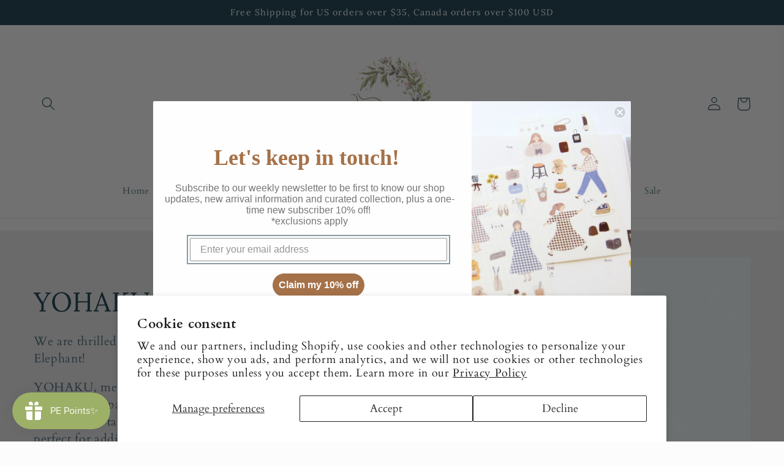

--- FILE ---
content_type: text/html; charset=utf-8
request_url: https://thepinkyelephant.com/collections/yohaku
body_size: 55015
content:
<!doctype html>
<html class="no-js" lang="en">
  <head>
    <!-- Google tag (gtag.js) -->
<script async src="https://www.googletagmanager.com/gtag/js?id=GT-P3NCWK3"></script>
<script>
  window.dataLayer = window.dataLayer || [];
  function gtag(){dataLayer.push(arguments);}
  gtag('js', new Date());

  gtag('config', 'GT-P3NCWK3');
</script>
  <!-- Google tag (gtag.js) -->
<script async src="https://www.googletagmanager.com/gtag/js?id=G-ZG81D1CZ0J"></script>
<script>
  window.dataLayer = window.dataLayer || [];
  function gtag(){dataLayer.push(arguments);}
  gtag('js', new Date());

  gtag('config', 'G-ZG81D1CZ0J');
</script>
   <!-- Google Tag Manager -->
<script>(function(w,d,s,l,i){w[l]=w[l]||[];w[l].push({'gtm.start':
new Date().getTime(),event:'gtm.js'});var f=d.getElementsByTagName(s)[0],
j=d.createElement(s),dl=l!='dataLayer'?'&l='+l:'';j.async=true;j.src=
'https://www.googletagmanager.com/gtm.js?id='+i+dl;f.parentNode.insertBefore(j,f);
})(window,document,'script','dataLayer','GTM-KXFS9JS');</script>
<!-- End Google Tag Manager -->
    <meta charset="utf-8">
    <meta http-equiv="X-UA-Compatible" content="IE=edge">
    <meta name="viewport" content="width=device-width,initial-scale=1">
    <meta name="theme-color" content="">
    <link rel="canonical" href="https://thepinkyelephant.com/collections/yohaku">
    <link rel="preconnect" href="https://cdn.shopify.com" crossorigin><link rel="icon" type="image/png" href="//thepinkyelephant.com/cdn/shop/files/Snip20230130_194.png?crop=center&height=32&v=1675119353&width=32"><link rel="preconnect" href="https://fonts.shopifycdn.com" crossorigin><title>
      YOHAKU ヨハク
 &ndash; Pinky Elephant</title>

    
      <meta name="description" content="We are thrilled to bring YOHAKU ヨハク to Pinky Elephant! YOHAKU, meaning &quot;Blank Left&quot; in Japanese, hails from Hokkaido, Japan, and has redefined minimalist washi tape design. Each tape features a simple yet vibrant aesthetic, perfect for adding a touch of elegance to your projects. Discover the beauty and energy in YOHAK">
    

    

<meta property="og:site_name" content="Pinky Elephant">
<meta property="og:url" content="https://thepinkyelephant.com/collections/yohaku">
<meta property="og:title" content="YOHAKU ヨハク">
<meta property="og:type" content="website">
<meta property="og:description" content="We are thrilled to bring YOHAKU ヨハク to Pinky Elephant! YOHAKU, meaning &quot;Blank Left&quot; in Japanese, hails from Hokkaido, Japan, and has redefined minimalist washi tape design. Each tape features a simple yet vibrant aesthetic, perfect for adding a touch of elegance to your projects. Discover the beauty and energy in YOHAK"><meta property="og:image" content="http://thepinkyelephant.com/cdn/shop/collections/Yohaku_washi_09_4.jpg?v=1661046195">
  <meta property="og:image:secure_url" content="https://thepinkyelephant.com/cdn/shop/collections/Yohaku_washi_09_4.jpg?v=1661046195">
  <meta property="og:image:width" content="1440">
  <meta property="og:image:height" content="1440"><meta name="twitter:card" content="summary_large_image">
<meta name="twitter:title" content="YOHAKU ヨハク">
<meta name="twitter:description" content="We are thrilled to bring YOHAKU ヨハク to Pinky Elephant! YOHAKU, meaning &quot;Blank Left&quot; in Japanese, hails from Hokkaido, Japan, and has redefined minimalist washi tape design. Each tape features a simple yet vibrant aesthetic, perfect for adding a touch of elegance to your projects. Discover the beauty and energy in YOHAK">


    <script src="//thepinkyelephant.com/cdn/shop/t/12/assets/global.js?v=24850326154503943211657817022" defer="defer"></script>
    <script>(function(w,d,t,r,u){var f,n,i;w[u]=w[u]||[],f=function(){var o={ti:"343077208", tm:"shpfy_ui", enableAutoSpaTracking: true};o.q=w[u],w[u]=new UET(o),w[u].push("pageLoad")},n=d.createElement(t),n.src=r,n.async=1,n.onload=n.onreadystatechange=function(){var s=this.readyState;s&&s!=="loaded"&&s!=="complete"||(f(),n.onload=n.onreadystatechange=null)},i=d.getElementsByTagName(t)[0],i.parentNode.insertBefore(n,i)})(window,document,"script","//bat.bing.com/bat.js","uetq");</script>
    <script>window.performance && window.performance.mark && window.performance.mark('shopify.content_for_header.start');</script><meta name="google-site-verification" content="SQnaq5LeBl9tfRhm5a3JUu1d6NPTQiKxUY7cnElcf8c">
<meta id="shopify-digital-wallet" name="shopify-digital-wallet" content="/45678887072/digital_wallets/dialog">
<meta name="shopify-checkout-api-token" content="938a033bec0f51cc4d597343024faa9f">
<meta id="in-context-paypal-metadata" data-shop-id="45678887072" data-venmo-supported="false" data-environment="production" data-locale="en_US" data-paypal-v4="true" data-currency="USD">
<link rel="alternate" type="application/atom+xml" title="Feed" href="/collections/yohaku.atom" />
<link rel="next" href="/collections/yohaku?page=2">
<link rel="alternate" hreflang="x-default" href="https://thepinkyelephant.com/collections/yohaku">
<link rel="alternate" hreflang="en" href="https://thepinkyelephant.com/collections/yohaku">
<link rel="alternate" hreflang="en-AU" href="https://thepinkyelephant.com/en-au/collections/yohaku">
<link rel="alternate" hreflang="en-CA" href="https://thepinkyelephant.com/en-ca/collections/yohaku">
<link rel="alternate" type="application/json+oembed" href="https://thepinkyelephant.com/collections/yohaku.oembed">
<script async="async" src="/checkouts/internal/preloads.js?locale=en-US"></script>
<link rel="preconnect" href="https://shop.app" crossorigin="anonymous">
<script async="async" src="https://shop.app/checkouts/internal/preloads.js?locale=en-US&shop_id=45678887072" crossorigin="anonymous"></script>
<script id="apple-pay-shop-capabilities" type="application/json">{"shopId":45678887072,"countryCode":"US","currencyCode":"USD","merchantCapabilities":["supports3DS"],"merchantId":"gid:\/\/shopify\/Shop\/45678887072","merchantName":"Pinky Elephant","requiredBillingContactFields":["postalAddress","email","phone"],"requiredShippingContactFields":["postalAddress","email","phone"],"shippingType":"shipping","supportedNetworks":["visa","masterCard","amex","discover","elo","jcb"],"total":{"type":"pending","label":"Pinky Elephant","amount":"1.00"},"shopifyPaymentsEnabled":true,"supportsSubscriptions":true}</script>
<script id="shopify-features" type="application/json">{"accessToken":"938a033bec0f51cc4d597343024faa9f","betas":["rich-media-storefront-analytics"],"domain":"thepinkyelephant.com","predictiveSearch":true,"shopId":45678887072,"locale":"en"}</script>
<script>var Shopify = Shopify || {};
Shopify.shop = "the-pinky-elephant.myshopify.com";
Shopify.locale = "en";
Shopify.currency = {"active":"USD","rate":"1.0"};
Shopify.country = "US";
Shopify.theme = {"name":"071522 Studio","id":134077120750,"schema_name":"Studio","schema_version":"3.0.1","theme_store_id":1431,"role":"main"};
Shopify.theme.handle = "null";
Shopify.theme.style = {"id":null,"handle":null};
Shopify.cdnHost = "thepinkyelephant.com/cdn";
Shopify.routes = Shopify.routes || {};
Shopify.routes.root = "/";</script>
<script type="module">!function(o){(o.Shopify=o.Shopify||{}).modules=!0}(window);</script>
<script>!function(o){function n(){var o=[];function n(){o.push(Array.prototype.slice.apply(arguments))}return n.q=o,n}var t=o.Shopify=o.Shopify||{};t.loadFeatures=n(),t.autoloadFeatures=n()}(window);</script>
<script>
  window.ShopifyPay = window.ShopifyPay || {};
  window.ShopifyPay.apiHost = "shop.app\/pay";
  window.ShopifyPay.redirectState = null;
</script>
<script id="shop-js-analytics" type="application/json">{"pageType":"collection"}</script>
<script defer="defer" async type="module" src="//thepinkyelephant.com/cdn/shopifycloud/shop-js/modules/v2/client.init-shop-cart-sync_BT-GjEfc.en.esm.js"></script>
<script defer="defer" async type="module" src="//thepinkyelephant.com/cdn/shopifycloud/shop-js/modules/v2/chunk.common_D58fp_Oc.esm.js"></script>
<script defer="defer" async type="module" src="//thepinkyelephant.com/cdn/shopifycloud/shop-js/modules/v2/chunk.modal_xMitdFEc.esm.js"></script>
<script type="module">
  await import("//thepinkyelephant.com/cdn/shopifycloud/shop-js/modules/v2/client.init-shop-cart-sync_BT-GjEfc.en.esm.js");
await import("//thepinkyelephant.com/cdn/shopifycloud/shop-js/modules/v2/chunk.common_D58fp_Oc.esm.js");
await import("//thepinkyelephant.com/cdn/shopifycloud/shop-js/modules/v2/chunk.modal_xMitdFEc.esm.js");

  window.Shopify.SignInWithShop?.initShopCartSync?.({"fedCMEnabled":true,"windoidEnabled":true});

</script>
<script>
  window.Shopify = window.Shopify || {};
  if (!window.Shopify.featureAssets) window.Shopify.featureAssets = {};
  window.Shopify.featureAssets['shop-js'] = {"shop-cart-sync":["modules/v2/client.shop-cart-sync_DZOKe7Ll.en.esm.js","modules/v2/chunk.common_D58fp_Oc.esm.js","modules/v2/chunk.modal_xMitdFEc.esm.js"],"init-fed-cm":["modules/v2/client.init-fed-cm_B6oLuCjv.en.esm.js","modules/v2/chunk.common_D58fp_Oc.esm.js","modules/v2/chunk.modal_xMitdFEc.esm.js"],"shop-cash-offers":["modules/v2/client.shop-cash-offers_D2sdYoxE.en.esm.js","modules/v2/chunk.common_D58fp_Oc.esm.js","modules/v2/chunk.modal_xMitdFEc.esm.js"],"shop-login-button":["modules/v2/client.shop-login-button_QeVjl5Y3.en.esm.js","modules/v2/chunk.common_D58fp_Oc.esm.js","modules/v2/chunk.modal_xMitdFEc.esm.js"],"pay-button":["modules/v2/client.pay-button_DXTOsIq6.en.esm.js","modules/v2/chunk.common_D58fp_Oc.esm.js","modules/v2/chunk.modal_xMitdFEc.esm.js"],"shop-button":["modules/v2/client.shop-button_DQZHx9pm.en.esm.js","modules/v2/chunk.common_D58fp_Oc.esm.js","modules/v2/chunk.modal_xMitdFEc.esm.js"],"avatar":["modules/v2/client.avatar_BTnouDA3.en.esm.js"],"init-windoid":["modules/v2/client.init-windoid_CR1B-cfM.en.esm.js","modules/v2/chunk.common_D58fp_Oc.esm.js","modules/v2/chunk.modal_xMitdFEc.esm.js"],"init-shop-for-new-customer-accounts":["modules/v2/client.init-shop-for-new-customer-accounts_C_vY_xzh.en.esm.js","modules/v2/client.shop-login-button_QeVjl5Y3.en.esm.js","modules/v2/chunk.common_D58fp_Oc.esm.js","modules/v2/chunk.modal_xMitdFEc.esm.js"],"init-shop-email-lookup-coordinator":["modules/v2/client.init-shop-email-lookup-coordinator_BI7n9ZSv.en.esm.js","modules/v2/chunk.common_D58fp_Oc.esm.js","modules/v2/chunk.modal_xMitdFEc.esm.js"],"init-shop-cart-sync":["modules/v2/client.init-shop-cart-sync_BT-GjEfc.en.esm.js","modules/v2/chunk.common_D58fp_Oc.esm.js","modules/v2/chunk.modal_xMitdFEc.esm.js"],"shop-toast-manager":["modules/v2/client.shop-toast-manager_DiYdP3xc.en.esm.js","modules/v2/chunk.common_D58fp_Oc.esm.js","modules/v2/chunk.modal_xMitdFEc.esm.js"],"init-customer-accounts":["modules/v2/client.init-customer-accounts_D9ZNqS-Q.en.esm.js","modules/v2/client.shop-login-button_QeVjl5Y3.en.esm.js","modules/v2/chunk.common_D58fp_Oc.esm.js","modules/v2/chunk.modal_xMitdFEc.esm.js"],"init-customer-accounts-sign-up":["modules/v2/client.init-customer-accounts-sign-up_iGw4briv.en.esm.js","modules/v2/client.shop-login-button_QeVjl5Y3.en.esm.js","modules/v2/chunk.common_D58fp_Oc.esm.js","modules/v2/chunk.modal_xMitdFEc.esm.js"],"shop-follow-button":["modules/v2/client.shop-follow-button_CqMgW2wH.en.esm.js","modules/v2/chunk.common_D58fp_Oc.esm.js","modules/v2/chunk.modal_xMitdFEc.esm.js"],"checkout-modal":["modules/v2/client.checkout-modal_xHeaAweL.en.esm.js","modules/v2/chunk.common_D58fp_Oc.esm.js","modules/v2/chunk.modal_xMitdFEc.esm.js"],"shop-login":["modules/v2/client.shop-login_D91U-Q7h.en.esm.js","modules/v2/chunk.common_D58fp_Oc.esm.js","modules/v2/chunk.modal_xMitdFEc.esm.js"],"lead-capture":["modules/v2/client.lead-capture_BJmE1dJe.en.esm.js","modules/v2/chunk.common_D58fp_Oc.esm.js","modules/v2/chunk.modal_xMitdFEc.esm.js"],"payment-terms":["modules/v2/client.payment-terms_Ci9AEqFq.en.esm.js","modules/v2/chunk.common_D58fp_Oc.esm.js","modules/v2/chunk.modal_xMitdFEc.esm.js"]};
</script>
<script>(function() {
  var isLoaded = false;
  function asyncLoad() {
    if (isLoaded) return;
    isLoaded = true;
    var urls = ["https:\/\/js.smile.io\/v1\/smile-shopify.js?shop=the-pinky-elephant.myshopify.com","https:\/\/swymv3starter-01.azureedge.net\/code\/swym-shopify.js?shop=the-pinky-elephant.myshopify.com","\/\/swymv3starter-01.azureedge.net\/code\/swym-shopify.js?shop=the-pinky-elephant.myshopify.com","https:\/\/cdncozyantitheft.addons.business\/js\/script_tags\/the-pinky-elephant\/vRvG9K5xed4c7yt3s71P5Xkg14yLf3q4.js?shop=the-pinky-elephant.myshopify.com","https:\/\/cdn.nfcube.com\/instafeed-5b32401700b71063409ef903abe27453.js?shop=the-pinky-elephant.myshopify.com","\/\/swymv3starter-01.azureedge.net\/code\/swym-shopify.js?shop=the-pinky-elephant.myshopify.com"];
    for (var i = 0; i < urls.length; i++) {
      var s = document.createElement('script');
      s.type = 'text/javascript';
      s.async = true;
      s.src = urls[i];
      var x = document.getElementsByTagName('script')[0];
      x.parentNode.insertBefore(s, x);
    }
  };
  if(window.attachEvent) {
    window.attachEvent('onload', asyncLoad);
  } else {
    window.addEventListener('load', asyncLoad, false);
  }
})();</script>
<script id="__st">var __st={"a":45678887072,"offset":-28800,"reqid":"afa24d27-ba18-4f0b-872e-0a0fbbcb2938-1769401765","pageurl":"thepinkyelephant.com\/collections\/yohaku","u":"119262b2de28","p":"collection","rtyp":"collection","rid":409685098734};</script>
<script>window.ShopifyPaypalV4VisibilityTracking = true;</script>
<script id="captcha-bootstrap">!function(){'use strict';const t='contact',e='account',n='new_comment',o=[[t,t],['blogs',n],['comments',n],[t,'customer']],c=[[e,'customer_login'],[e,'guest_login'],[e,'recover_customer_password'],[e,'create_customer']],r=t=>t.map((([t,e])=>`form[action*='/${t}']:not([data-nocaptcha='true']) input[name='form_type'][value='${e}']`)).join(','),a=t=>()=>t?[...document.querySelectorAll(t)].map((t=>t.form)):[];function s(){const t=[...o],e=r(t);return a(e)}const i='password',u='form_key',d=['recaptcha-v3-token','g-recaptcha-response','h-captcha-response',i],f=()=>{try{return window.sessionStorage}catch{return}},m='__shopify_v',_=t=>t.elements[u];function p(t,e,n=!1){try{const o=window.sessionStorage,c=JSON.parse(o.getItem(e)),{data:r}=function(t){const{data:e,action:n}=t;return t[m]||n?{data:e,action:n}:{data:t,action:n}}(c);for(const[e,n]of Object.entries(r))t.elements[e]&&(t.elements[e].value=n);n&&o.removeItem(e)}catch(o){console.error('form repopulation failed',{error:o})}}const l='form_type',E='cptcha';function T(t){t.dataset[E]=!0}const w=window,h=w.document,L='Shopify',v='ce_forms',y='captcha';let A=!1;((t,e)=>{const n=(g='f06e6c50-85a8-45c8-87d0-21a2b65856fe',I='https://cdn.shopify.com/shopifycloud/storefront-forms-hcaptcha/ce_storefront_forms_captcha_hcaptcha.v1.5.2.iife.js',D={infoText:'Protected by hCaptcha',privacyText:'Privacy',termsText:'Terms'},(t,e,n)=>{const o=w[L][v],c=o.bindForm;if(c)return c(t,g,e,D).then(n);var r;o.q.push([[t,g,e,D],n]),r=I,A||(h.body.append(Object.assign(h.createElement('script'),{id:'captcha-provider',async:!0,src:r})),A=!0)});var g,I,D;w[L]=w[L]||{},w[L][v]=w[L][v]||{},w[L][v].q=[],w[L][y]=w[L][y]||{},w[L][y].protect=function(t,e){n(t,void 0,e),T(t)},Object.freeze(w[L][y]),function(t,e,n,w,h,L){const[v,y,A,g]=function(t,e,n){const i=e?o:[],u=t?c:[],d=[...i,...u],f=r(d),m=r(i),_=r(d.filter((([t,e])=>n.includes(e))));return[a(f),a(m),a(_),s()]}(w,h,L),I=t=>{const e=t.target;return e instanceof HTMLFormElement?e:e&&e.form},D=t=>v().includes(t);t.addEventListener('submit',(t=>{const e=I(t);if(!e)return;const n=D(e)&&!e.dataset.hcaptchaBound&&!e.dataset.recaptchaBound,o=_(e),c=g().includes(e)&&(!o||!o.value);(n||c)&&t.preventDefault(),c&&!n&&(function(t){try{if(!f())return;!function(t){const e=f();if(!e)return;const n=_(t);if(!n)return;const o=n.value;o&&e.removeItem(o)}(t);const e=Array.from(Array(32),(()=>Math.random().toString(36)[2])).join('');!function(t,e){_(t)||t.append(Object.assign(document.createElement('input'),{type:'hidden',name:u})),t.elements[u].value=e}(t,e),function(t,e){const n=f();if(!n)return;const o=[...t.querySelectorAll(`input[type='${i}']`)].map((({name:t})=>t)),c=[...d,...o],r={};for(const[a,s]of new FormData(t).entries())c.includes(a)||(r[a]=s);n.setItem(e,JSON.stringify({[m]:1,action:t.action,data:r}))}(t,e)}catch(e){console.error('failed to persist form',e)}}(e),e.submit())}));const S=(t,e)=>{t&&!t.dataset[E]&&(n(t,e.some((e=>e===t))),T(t))};for(const o of['focusin','change'])t.addEventListener(o,(t=>{const e=I(t);D(e)&&S(e,y())}));const B=e.get('form_key'),M=e.get(l),P=B&&M;t.addEventListener('DOMContentLoaded',(()=>{const t=y();if(P)for(const e of t)e.elements[l].value===M&&p(e,B);[...new Set([...A(),...v().filter((t=>'true'===t.dataset.shopifyCaptcha))])].forEach((e=>S(e,t)))}))}(h,new URLSearchParams(w.location.search),n,t,e,['guest_login'])})(!0,!0)}();</script>
<script integrity="sha256-4kQ18oKyAcykRKYeNunJcIwy7WH5gtpwJnB7kiuLZ1E=" data-source-attribution="shopify.loadfeatures" defer="defer" src="//thepinkyelephant.com/cdn/shopifycloud/storefront/assets/storefront/load_feature-a0a9edcb.js" crossorigin="anonymous"></script>
<script crossorigin="anonymous" defer="defer" src="//thepinkyelephant.com/cdn/shopifycloud/storefront/assets/shopify_pay/storefront-65b4c6d7.js?v=20250812"></script>
<script data-source-attribution="shopify.dynamic_checkout.dynamic.init">var Shopify=Shopify||{};Shopify.PaymentButton=Shopify.PaymentButton||{isStorefrontPortableWallets:!0,init:function(){window.Shopify.PaymentButton.init=function(){};var t=document.createElement("script");t.src="https://thepinkyelephant.com/cdn/shopifycloud/portable-wallets/latest/portable-wallets.en.js",t.type="module",document.head.appendChild(t)}};
</script>
<script data-source-attribution="shopify.dynamic_checkout.buyer_consent">
  function portableWalletsHideBuyerConsent(e){var t=document.getElementById("shopify-buyer-consent"),n=document.getElementById("shopify-subscription-policy-button");t&&n&&(t.classList.add("hidden"),t.setAttribute("aria-hidden","true"),n.removeEventListener("click",e))}function portableWalletsShowBuyerConsent(e){var t=document.getElementById("shopify-buyer-consent"),n=document.getElementById("shopify-subscription-policy-button");t&&n&&(t.classList.remove("hidden"),t.removeAttribute("aria-hidden"),n.addEventListener("click",e))}window.Shopify?.PaymentButton&&(window.Shopify.PaymentButton.hideBuyerConsent=portableWalletsHideBuyerConsent,window.Shopify.PaymentButton.showBuyerConsent=portableWalletsShowBuyerConsent);
</script>
<script data-source-attribution="shopify.dynamic_checkout.cart.bootstrap">document.addEventListener("DOMContentLoaded",(function(){function t(){return document.querySelector("shopify-accelerated-checkout-cart, shopify-accelerated-checkout")}if(t())Shopify.PaymentButton.init();else{new MutationObserver((function(e,n){t()&&(Shopify.PaymentButton.init(),n.disconnect())})).observe(document.body,{childList:!0,subtree:!0})}}));
</script>
<script id='scb4127' type='text/javascript' async='' src='https://thepinkyelephant.com/cdn/shopifycloud/privacy-banner/storefront-banner.js'></script><link id="shopify-accelerated-checkout-styles" rel="stylesheet" media="screen" href="https://thepinkyelephant.com/cdn/shopifycloud/portable-wallets/latest/accelerated-checkout-backwards-compat.css" crossorigin="anonymous">
<style id="shopify-accelerated-checkout-cart">
        #shopify-buyer-consent {
  margin-top: 1em;
  display: inline-block;
  width: 100%;
}

#shopify-buyer-consent.hidden {
  display: none;
}

#shopify-subscription-policy-button {
  background: none;
  border: none;
  padding: 0;
  text-decoration: underline;
  font-size: inherit;
  cursor: pointer;
}

#shopify-subscription-policy-button::before {
  box-shadow: none;
}

      </style>
<script id="sections-script" data-sections="header,footer" defer="defer" src="//thepinkyelephant.com/cdn/shop/t/12/compiled_assets/scripts.js?v=5068"></script>
<script>window.performance && window.performance.mark && window.performance.mark('shopify.content_for_header.end');</script>


    <style data-shopify>
      @font-face {
  font-family: Cardo;
  font-weight: 400;
  font-style: normal;
  font-display: swap;
  src: url("//thepinkyelephant.com/cdn/fonts/cardo/cardo_n4.8d7bdd0369840597cbb62dc8a447619701d8d34a.woff2") format("woff2"),
       url("//thepinkyelephant.com/cdn/fonts/cardo/cardo_n4.23b63d1eff80cb5da813c4cccb6427058253ce24.woff") format("woff");
}

      @font-face {
  font-family: Cardo;
  font-weight: 700;
  font-style: normal;
  font-display: swap;
  src: url("//thepinkyelephant.com/cdn/fonts/cardo/cardo_n7.d1764502b55968f897125797ed59f6abd5dc8593.woff2") format("woff2"),
       url("//thepinkyelephant.com/cdn/fonts/cardo/cardo_n7.b5d64d4147ade913d679fed9918dc44cbe8121d2.woff") format("woff");
}

      @font-face {
  font-family: Cardo;
  font-weight: 400;
  font-style: italic;
  font-display: swap;
  src: url("//thepinkyelephant.com/cdn/fonts/cardo/cardo_i4.0e32d2e32a36e77888e9a063b238f6034ace33a8.woff2") format("woff2"),
       url("//thepinkyelephant.com/cdn/fonts/cardo/cardo_i4.40eb4278c959c5ae2eecf636849faa186b42d298.woff") format("woff");
}

      
      @font-face {
  font-family: Lora;
  font-weight: 400;
  font-style: normal;
  font-display: swap;
  src: url("//thepinkyelephant.com/cdn/fonts/lora/lora_n4.9a60cb39eff3bfbc472bac5b3c5c4d7c878f0a8d.woff2") format("woff2"),
       url("//thepinkyelephant.com/cdn/fonts/lora/lora_n4.4d935d2630ceaf34d2e494106075f8d9f1257d25.woff") format("woff");
}


      :root {
        --font-body-family: Cardo, serif;
        --font-body-style: normal;
        --font-body-weight: 400;
        --font-body-weight-bold: 700;

        --font-heading-family: Lora, serif;
        --font-heading-style: normal;
        --font-heading-weight: 400;

        --font-body-scale: 1.1;
        --font-heading-scale: 1.0;

        --color-base-text: 16, 57, 72;
        --color-shadow: 16, 57, 72;
        --color-base-background-1: 252, 252, 252;
        --color-base-background-2: 235, 236, 237;
        --color-base-solid-button-labels: 252, 252, 252;
        --color-base-outline-button-labels: 5, 44, 70;
        --color-base-accent-1: 16, 57, 72;
        --color-base-accent-2: 16, 57, 72;
        --payment-terms-background-color: #fcfcfc;

        --gradient-base-background-1: #fcfcfc;
        --gradient-base-background-2: #ebeced;
        --gradient-base-accent-1: #103948;
        --gradient-base-accent-2: #103948;

        --media-padding: px;
        --media-border-opacity: 0.05;
        --media-border-width: 0px;
        --media-radius: 0px;
        --media-shadow-opacity: 0.0;
        --media-shadow-horizontal-offset: 0px;
        --media-shadow-vertical-offset: 0px;
        --media-shadow-blur-radius: 0px;
        --media-shadow-visible: 0;

        --page-width: 120rem;
        --page-width-margin: 0rem;

        --card-image-padding: 0.0rem;
        --card-corner-radius: 0.0rem;
        --card-text-alignment: center;
        --card-border-width: 0.0rem;
        --card-border-opacity: 0.0;
        --card-shadow-opacity: 0.1;
        --card-shadow-visible: 1;
        --card-shadow-horizontal-offset: 0.0rem;
        --card-shadow-vertical-offset: 0.0rem;
        --card-shadow-blur-radius: 0.0rem;

        --badge-corner-radius: 4.0rem;

        --popup-border-width: 0px;
        --popup-border-opacity: 0.1;
        --popup-corner-radius: 0px;
        --popup-shadow-opacity: 0.1;
        --popup-shadow-horizontal-offset: 6px;
        --popup-shadow-vertical-offset: 6px;
        --popup-shadow-blur-radius: 25px;

        --drawer-border-width: 1px;
        --drawer-border-opacity: 0.1;
        --drawer-shadow-opacity: 0.0;
        --drawer-shadow-horizontal-offset: 0px;
        --drawer-shadow-vertical-offset: 0px;
        --drawer-shadow-blur-radius: 0px;

        --spacing-sections-desktop: 0px;
        --spacing-sections-mobile: 0px;

        --grid-desktop-vertical-spacing: 40px;
        --grid-desktop-horizontal-spacing: 40px;
        --grid-mobile-vertical-spacing: 20px;
        --grid-mobile-horizontal-spacing: 20px;

        --text-boxes-border-opacity: 0.0;
        --text-boxes-border-width: 0px;
        --text-boxes-radius: 0px;
        --text-boxes-shadow-opacity: 0.0;
        --text-boxes-shadow-visible: 0;
        --text-boxes-shadow-horizontal-offset: 0px;
        --text-boxes-shadow-vertical-offset: 0px;
        --text-boxes-shadow-blur-radius: 0px;

        --buttons-radius: 40px;
        --buttons-radius-outset: 41px;
        --buttons-border-width: 1px;
        --buttons-border-opacity: 1.0;
        --buttons-shadow-opacity: 0.1;
        --buttons-shadow-visible: 1;
        --buttons-shadow-horizontal-offset: 2px;
        --buttons-shadow-vertical-offset: 2px;
        --buttons-shadow-blur-radius: 5px;
        --buttons-border-offset: 0.3px;

        --inputs-radius: 2px;
        --inputs-border-width: 1px;
        --inputs-border-opacity: 0.15;
        --inputs-shadow-opacity: 0.05;
        --inputs-shadow-horizontal-offset: 2px;
        --inputs-margin-offset: 2px;
        --inputs-shadow-vertical-offset: 2px;
        --inputs-shadow-blur-radius: 5px;
        --inputs-radius-outset: 3px;

        --variant-pills-radius: 40px;
        --variant-pills-border-width: 1px;
        --variant-pills-border-opacity: 0.55;
        --variant-pills-shadow-opacity: 0.0;
        --variant-pills-shadow-horizontal-offset: 0px;
        --variant-pills-shadow-vertical-offset: 0px;
        --variant-pills-shadow-blur-radius: 0px;
      }

      *,
      *::before,
      *::after {
        box-sizing: inherit;
      }

      html {
        box-sizing: border-box;
        font-size: calc(var(--font-body-scale) * 62.5%);
        height: 100%;
      }

      body {
        display: grid;
        grid-template-rows: auto auto 1fr auto;
        grid-template-columns: 100%;
        min-height: 100%;
        margin: 0;
        font-size: 1.5rem;
        letter-spacing: 0.06rem;
        line-height: calc(1 + 0.8 / var(--font-body-scale));
        font-family: var(--font-body-family);
        font-style: var(--font-body-style);
        font-weight: var(--font-body-weight);
      }

      @media screen and (min-width: 750px) {
        body {
          font-size: 1.6rem;
        }
      }
    </style>

    <link href="//thepinkyelephant.com/cdn/shop/t/12/assets/base.css?v=19666067365360246481657817023" rel="stylesheet" type="text/css" media="all" />
<link rel="preload" as="font" href="//thepinkyelephant.com/cdn/fonts/cardo/cardo_n4.8d7bdd0369840597cbb62dc8a447619701d8d34a.woff2" type="font/woff2" crossorigin><link rel="preload" as="font" href="//thepinkyelephant.com/cdn/fonts/lora/lora_n4.9a60cb39eff3bfbc472bac5b3c5c4d7c878f0a8d.woff2" type="font/woff2" crossorigin><link rel="stylesheet" href="//thepinkyelephant.com/cdn/shop/t/12/assets/component-predictive-search.css?v=165644661289088488651657817022" media="print" onload="this.media='all'"><script>document.documentElement.className = document.documentElement.className.replace('no-js', 'js');
    if (Shopify.designMode) {
      document.documentElement.classList.add('shopify-design-mode');
    }
    </script>

  <!-- BEGIN app block: shopify://apps/judge-me-reviews/blocks/judgeme_core/61ccd3b1-a9f2-4160-9fe9-4fec8413e5d8 --><!-- Start of Judge.me Core -->






<link rel="dns-prefetch" href="https://cdn2.judge.me/cdn/widget_frontend">
<link rel="dns-prefetch" href="https://cdn.judge.me">
<link rel="dns-prefetch" href="https://cdn1.judge.me">
<link rel="dns-prefetch" href="https://api.judge.me">

<script data-cfasync='false' class='jdgm-settings-script'>window.jdgmSettings={"pagination":5,"disable_web_reviews":false,"badge_no_review_text":"No reviews","badge_n_reviews_text":"{{ n }} review/reviews","hide_badge_preview_if_no_reviews":true,"badge_hide_text":false,"enforce_center_preview_badge":false,"widget_title":"Customer Reviews","widget_open_form_text":"Write a review","widget_close_form_text":"Cancel review","widget_refresh_page_text":"Refresh page","widget_summary_text":"Based on {{ number_of_reviews }} review/reviews","widget_no_review_text":"Be the first to write a review","widget_name_field_text":"Display name","widget_verified_name_field_text":"Verified Name (public)","widget_name_placeholder_text":"Display name","widget_required_field_error_text":"This field is required.","widget_email_field_text":"Email address","widget_verified_email_field_text":"Verified Email (private, can not be edited)","widget_email_placeholder_text":"Your email address","widget_email_field_error_text":"Please enter a valid email address.","widget_rating_field_text":"Rating","widget_review_title_field_text":"Review Title","widget_review_title_placeholder_text":"Give your review a title","widget_review_body_field_text":"Review content","widget_review_body_placeholder_text":"Start writing here...","widget_pictures_field_text":"Picture/Video (optional)","widget_submit_review_text":"Submit Review","widget_submit_verified_review_text":"Submit Verified Review","widget_submit_success_msg_with_auto_publish":"Thank you! Please refresh the page in a few moments to see your review. You can remove or edit your review by logging into \u003ca href='https://judge.me/login' target='_blank' rel='nofollow noopener'\u003eJudge.me\u003c/a\u003e","widget_submit_success_msg_no_auto_publish":"Thank you! Your review will be published as soon as it is approved by the shop admin. You can remove or edit your review by logging into \u003ca href='https://judge.me/login' target='_blank' rel='nofollow noopener'\u003eJudge.me\u003c/a\u003e","widget_show_default_reviews_out_of_total_text":"Showing {{ n_reviews_shown }} out of {{ n_reviews }} reviews.","widget_show_all_link_text":"Show all","widget_show_less_link_text":"Show less","widget_author_said_text":"{{ reviewer_name }} said:","widget_days_text":"{{ n }} days ago","widget_weeks_text":"{{ n }} week/weeks ago","widget_months_text":"{{ n }} month/months ago","widget_years_text":"{{ n }} year/years ago","widget_yesterday_text":"Yesterday","widget_today_text":"Today","widget_replied_text":"\u003e\u003e {{ shop_name }} replied:","widget_read_more_text":"Read more","widget_reviewer_name_as_initial":"","widget_rating_filter_color":"#fbcd0a","widget_rating_filter_see_all_text":"See all reviews","widget_sorting_most_recent_text":"Most Recent","widget_sorting_highest_rating_text":"Highest Rating","widget_sorting_lowest_rating_text":"Lowest Rating","widget_sorting_with_pictures_text":"Only Pictures","widget_sorting_most_helpful_text":"Most Helpful","widget_open_question_form_text":"Ask a question","widget_reviews_subtab_text":"Reviews","widget_questions_subtab_text":"Questions","widget_question_label_text":"Question","widget_answer_label_text":"Answer","widget_question_placeholder_text":"Write your question here","widget_submit_question_text":"Submit Question","widget_question_submit_success_text":"Thank you for your question! We will notify you once it gets answered.","verified_badge_text":"Verified","verified_badge_bg_color":"","verified_badge_text_color":"","verified_badge_placement":"left-of-reviewer-name","widget_review_max_height":"","widget_hide_border":false,"widget_social_share":false,"widget_thumb":false,"widget_review_location_show":false,"widget_location_format":"","all_reviews_include_out_of_store_products":true,"all_reviews_out_of_store_text":"(out of store)","all_reviews_pagination":100,"all_reviews_product_name_prefix_text":"about","enable_review_pictures":true,"enable_question_anwser":false,"widget_theme":"default","review_date_format":"mm/dd/yyyy","default_sort_method":"most-recent","widget_product_reviews_subtab_text":"Product Reviews","widget_shop_reviews_subtab_text":"Shop Reviews","widget_other_products_reviews_text":"Reviews for other products","widget_store_reviews_subtab_text":"Store reviews","widget_no_store_reviews_text":"This store hasn't received any reviews yet","widget_web_restriction_product_reviews_text":"This product hasn't received any reviews yet","widget_no_items_text":"No items found","widget_show_more_text":"Show more","widget_write_a_store_review_text":"Write a Store Review","widget_other_languages_heading":"Reviews in Other Languages","widget_translate_review_text":"Translate review to {{ language }}","widget_translating_review_text":"Translating...","widget_show_original_translation_text":"Show original ({{ language }})","widget_translate_review_failed_text":"Review couldn't be translated.","widget_translate_review_retry_text":"Retry","widget_translate_review_try_again_later_text":"Try again later","show_product_url_for_grouped_product":false,"widget_sorting_pictures_first_text":"Pictures First","show_pictures_on_all_rev_page_mobile":false,"show_pictures_on_all_rev_page_desktop":false,"floating_tab_hide_mobile_install_preference":false,"floating_tab_button_name":"★ Reviews","floating_tab_title":"Let customers speak for us","floating_tab_button_color":"","floating_tab_button_background_color":"","floating_tab_url":"","floating_tab_url_enabled":false,"floating_tab_tab_style":"text","all_reviews_text_badge_text":"Customers rate us {{ shop.metafields.judgeme.all_reviews_rating | round: 1 }}/5 based on {{ shop.metafields.judgeme.all_reviews_count }} reviews.","all_reviews_text_badge_text_branded_style":"{{ shop.metafields.judgeme.all_reviews_rating | round: 1 }} out of 5 stars based on {{ shop.metafields.judgeme.all_reviews_count }} reviews","is_all_reviews_text_badge_a_link":false,"show_stars_for_all_reviews_text_badge":false,"all_reviews_text_badge_url":"","all_reviews_text_style":"branded","all_reviews_text_color_style":"judgeme_brand_color","all_reviews_text_color":"#108474","all_reviews_text_show_jm_brand":true,"featured_carousel_show_header":true,"featured_carousel_title":"Let customers speak for us","testimonials_carousel_title":"Customers are saying","videos_carousel_title":"Real customer stories","cards_carousel_title":"Customers are saying","featured_carousel_count_text":"from {{ n }} reviews","featured_carousel_add_link_to_all_reviews_page":false,"featured_carousel_url":"","featured_carousel_show_images":true,"featured_carousel_autoslide_interval":5,"featured_carousel_arrows_on_the_sides":false,"featured_carousel_height":250,"featured_carousel_width":80,"featured_carousel_image_size":0,"featured_carousel_image_height":250,"featured_carousel_arrow_color":"#eeeeee","verified_count_badge_style":"branded","verified_count_badge_orientation":"horizontal","verified_count_badge_color_style":"judgeme_brand_color","verified_count_badge_color":"#108474","is_verified_count_badge_a_link":false,"verified_count_badge_url":"","verified_count_badge_show_jm_brand":true,"widget_rating_preset_default":5,"widget_first_sub_tab":"product-reviews","widget_show_histogram":true,"widget_histogram_use_custom_color":false,"widget_pagination_use_custom_color":false,"widget_star_use_custom_color":false,"widget_verified_badge_use_custom_color":false,"widget_write_review_use_custom_color":false,"picture_reminder_submit_button":"Upload Pictures","enable_review_videos":false,"mute_video_by_default":false,"widget_sorting_videos_first_text":"Videos First","widget_review_pending_text":"Pending","featured_carousel_items_for_large_screen":3,"social_share_options_order":"Facebook,Twitter","remove_microdata_snippet":true,"disable_json_ld":false,"enable_json_ld_products":false,"preview_badge_show_question_text":false,"preview_badge_no_question_text":"No questions","preview_badge_n_question_text":"{{ number_of_questions }} question/questions","qa_badge_show_icon":false,"qa_badge_position":"same-row","remove_judgeme_branding":false,"widget_add_search_bar":false,"widget_search_bar_placeholder":"Search","widget_sorting_verified_only_text":"Verified only","featured_carousel_theme":"default","featured_carousel_show_rating":true,"featured_carousel_show_title":true,"featured_carousel_show_body":true,"featured_carousel_show_date":false,"featured_carousel_show_reviewer":true,"featured_carousel_show_product":false,"featured_carousel_header_background_color":"#108474","featured_carousel_header_text_color":"#ffffff","featured_carousel_name_product_separator":"reviewed","featured_carousel_full_star_background":"#108474","featured_carousel_empty_star_background":"#dadada","featured_carousel_vertical_theme_background":"#f9fafb","featured_carousel_verified_badge_enable":true,"featured_carousel_verified_badge_color":"#108474","featured_carousel_border_style":"round","featured_carousel_review_line_length_limit":3,"featured_carousel_more_reviews_button_text":"Read more reviews","featured_carousel_view_product_button_text":"View product","all_reviews_page_load_reviews_on":"scroll","all_reviews_page_load_more_text":"Load More Reviews","disable_fb_tab_reviews":false,"enable_ajax_cdn_cache":false,"widget_advanced_speed_features":5,"widget_public_name_text":"displayed publicly like","default_reviewer_name":"John Smith","default_reviewer_name_has_non_latin":true,"widget_reviewer_anonymous":"Anonymous","medals_widget_title":"Judge.me Review Medals","medals_widget_background_color":"#f9fafb","medals_widget_position":"footer_all_pages","medals_widget_border_color":"#f9fafb","medals_widget_verified_text_position":"left","medals_widget_use_monochromatic_version":false,"medals_widget_elements_color":"#108474","show_reviewer_avatar":true,"widget_invalid_yt_video_url_error_text":"Not a YouTube video URL","widget_max_length_field_error_text":"Please enter no more than {0} characters.","widget_show_country_flag":false,"widget_show_collected_via_shop_app":true,"widget_verified_by_shop_badge_style":"light","widget_verified_by_shop_text":"Verified by Shop","widget_show_photo_gallery":false,"widget_load_with_code_splitting":true,"widget_ugc_install_preference":false,"widget_ugc_title":"Made by us, Shared by you","widget_ugc_subtitle":"Tag us to see your picture featured in our page","widget_ugc_arrows_color":"#ffffff","widget_ugc_primary_button_text":"Buy Now","widget_ugc_primary_button_background_color":"#108474","widget_ugc_primary_button_text_color":"#ffffff","widget_ugc_primary_button_border_width":"0","widget_ugc_primary_button_border_style":"none","widget_ugc_primary_button_border_color":"#108474","widget_ugc_primary_button_border_radius":"25","widget_ugc_secondary_button_text":"Load More","widget_ugc_secondary_button_background_color":"#ffffff","widget_ugc_secondary_button_text_color":"#108474","widget_ugc_secondary_button_border_width":"2","widget_ugc_secondary_button_border_style":"solid","widget_ugc_secondary_button_border_color":"#108474","widget_ugc_secondary_button_border_radius":"25","widget_ugc_reviews_button_text":"View Reviews","widget_ugc_reviews_button_background_color":"#ffffff","widget_ugc_reviews_button_text_color":"#108474","widget_ugc_reviews_button_border_width":"2","widget_ugc_reviews_button_border_style":"solid","widget_ugc_reviews_button_border_color":"#108474","widget_ugc_reviews_button_border_radius":"25","widget_ugc_reviews_button_link_to":"judgeme-reviews-page","widget_ugc_show_post_date":true,"widget_ugc_max_width":"800","widget_rating_metafield_value_type":true,"widget_primary_color":"#108474","widget_enable_secondary_color":false,"widget_secondary_color":"#edf5f5","widget_summary_average_rating_text":"{{ average_rating }} out of 5","widget_media_grid_title":"Customer photos \u0026 videos","widget_media_grid_see_more_text":"See more","widget_round_style":false,"widget_show_product_medals":true,"widget_verified_by_judgeme_text":"Verified by Judge.me","widget_show_store_medals":true,"widget_verified_by_judgeme_text_in_store_medals":"Verified by Judge.me","widget_media_field_exceed_quantity_message":"Sorry, we can only accept {{ max_media }} for one review.","widget_media_field_exceed_limit_message":"{{ file_name }} is too large, please select a {{ media_type }} less than {{ size_limit }}MB.","widget_review_submitted_text":"Review Submitted!","widget_question_submitted_text":"Question Submitted!","widget_close_form_text_question":"Cancel","widget_write_your_answer_here_text":"Write your answer here","widget_enabled_branded_link":true,"widget_show_collected_by_judgeme":true,"widget_reviewer_name_color":"","widget_write_review_text_color":"","widget_write_review_bg_color":"","widget_collected_by_judgeme_text":"collected by Judge.me","widget_pagination_type":"standard","widget_load_more_text":"Load More","widget_load_more_color":"#108474","widget_full_review_text":"Full Review","widget_read_more_reviews_text":"Read More Reviews","widget_read_questions_text":"Read Questions","widget_questions_and_answers_text":"Questions \u0026 Answers","widget_verified_by_text":"Verified by","widget_verified_text":"Verified","widget_number_of_reviews_text":"{{ number_of_reviews }} reviews","widget_back_button_text":"Back","widget_next_button_text":"Next","widget_custom_forms_filter_button":"Filters","custom_forms_style":"horizontal","widget_show_review_information":false,"how_reviews_are_collected":"How reviews are collected?","widget_show_review_keywords":false,"widget_gdpr_statement":"How we use your data: We'll only contact you about the review you left, and only if necessary. By submitting your review, you agree to Judge.me's \u003ca href='https://judge.me/terms' target='_blank' rel='nofollow noopener'\u003eterms\u003c/a\u003e, \u003ca href='https://judge.me/privacy' target='_blank' rel='nofollow noopener'\u003eprivacy\u003c/a\u003e and \u003ca href='https://judge.me/content-policy' target='_blank' rel='nofollow noopener'\u003econtent\u003c/a\u003e policies.","widget_multilingual_sorting_enabled":false,"widget_translate_review_content_enabled":false,"widget_translate_review_content_method":"manual","popup_widget_review_selection":"automatically_with_pictures","popup_widget_round_border_style":true,"popup_widget_show_title":true,"popup_widget_show_body":true,"popup_widget_show_reviewer":false,"popup_widget_show_product":true,"popup_widget_show_pictures":true,"popup_widget_use_review_picture":true,"popup_widget_show_on_home_page":true,"popup_widget_show_on_product_page":true,"popup_widget_show_on_collection_page":true,"popup_widget_show_on_cart_page":true,"popup_widget_position":"bottom_left","popup_widget_first_review_delay":5,"popup_widget_duration":5,"popup_widget_interval":5,"popup_widget_review_count":5,"popup_widget_hide_on_mobile":true,"review_snippet_widget_round_border_style":true,"review_snippet_widget_card_color":"#FFFFFF","review_snippet_widget_slider_arrows_background_color":"#FFFFFF","review_snippet_widget_slider_arrows_color":"#000000","review_snippet_widget_star_color":"#108474","show_product_variant":false,"all_reviews_product_variant_label_text":"Variant: ","widget_show_verified_branding":true,"widget_ai_summary_title":"Customers say","widget_ai_summary_disclaimer":"AI-powered review summary based on recent customer reviews","widget_show_ai_summary":false,"widget_show_ai_summary_bg":false,"widget_show_review_title_input":true,"redirect_reviewers_invited_via_email":"external_form","request_store_review_after_product_review":false,"request_review_other_products_in_order":false,"review_form_color_scheme":"default","review_form_corner_style":"square","review_form_star_color":{},"review_form_text_color":"#333333","review_form_background_color":"#ffffff","review_form_field_background_color":"#fafafa","review_form_button_color":{},"review_form_button_text_color":"#ffffff","review_form_modal_overlay_color":"#000000","review_content_screen_title_text":"How would you rate this product?","review_content_introduction_text":"We would love it if you would share a bit about your experience.","store_review_form_title_text":"How would you rate this store?","store_review_form_introduction_text":"We would love it if you would share a bit about your experience.","show_review_guidance_text":true,"one_star_review_guidance_text":"Poor","five_star_review_guidance_text":"Great","customer_information_screen_title_text":"About you","customer_information_introduction_text":"Please tell us more about you.","custom_questions_screen_title_text":"Your experience in more detail","custom_questions_introduction_text":"Here are a few questions to help us understand more about your experience.","review_submitted_screen_title_text":"Thanks for your review!","review_submitted_screen_thank_you_text":"We are processing it and it will appear on the store soon.","review_submitted_screen_email_verification_text":"Please confirm your email by clicking the link we just sent you. This helps us keep reviews authentic.","review_submitted_request_store_review_text":"Would you like to share your experience of shopping with us?","review_submitted_review_other_products_text":"Would you like to review these products?","store_review_screen_title_text":"Would you like to share your experience of shopping with us?","store_review_introduction_text":"We value your feedback and use it to improve. Please share any thoughts or suggestions you have.","reviewer_media_screen_title_picture_text":"Share a picture","reviewer_media_introduction_picture_text":"Upload a photo to support your review.","reviewer_media_screen_title_video_text":"Share a video","reviewer_media_introduction_video_text":"Upload a video to support your review.","reviewer_media_screen_title_picture_or_video_text":"Share a picture or video","reviewer_media_introduction_picture_or_video_text":"Upload a photo or video to support your review.","reviewer_media_youtube_url_text":"Paste your Youtube URL here","advanced_settings_next_step_button_text":"Next","advanced_settings_close_review_button_text":"Close","modal_write_review_flow":false,"write_review_flow_required_text":"Required","write_review_flow_privacy_message_text":"We respect your privacy.","write_review_flow_anonymous_text":"Post review as anonymous","write_review_flow_visibility_text":"This won't be visible to other customers.","write_review_flow_multiple_selection_help_text":"Select as many as you like","write_review_flow_single_selection_help_text":"Select one option","write_review_flow_required_field_error_text":"This field is required","write_review_flow_invalid_email_error_text":"Please enter a valid email address","write_review_flow_max_length_error_text":"Max. {{ max_length }} characters.","write_review_flow_media_upload_text":"\u003cb\u003eClick to upload\u003c/b\u003e or drag and drop","write_review_flow_gdpr_statement":"We'll only contact you about your review if necessary. By submitting your review, you agree to our \u003ca href='https://judge.me/terms' target='_blank' rel='nofollow noopener'\u003eterms and conditions\u003c/a\u003e and \u003ca href='https://judge.me/privacy' target='_blank' rel='nofollow noopener'\u003eprivacy policy\u003c/a\u003e.","rating_only_reviews_enabled":false,"show_negative_reviews_help_screen":false,"new_review_flow_help_screen_rating_threshold":3,"negative_review_resolution_screen_title_text":"Tell us more","negative_review_resolution_text":"Your experience matters to us. If there were issues with your purchase, we're here to help. Feel free to reach out to us, we'd love the opportunity to make things right.","negative_review_resolution_button_text":"Contact us","negative_review_resolution_proceed_with_review_text":"Leave a review","negative_review_resolution_subject":"Issue with purchase from {{ shop_name }}.{{ order_name }}","preview_badge_collection_page_install_status":false,"widget_review_custom_css":"","preview_badge_custom_css":"","preview_badge_stars_count":"5-stars","featured_carousel_custom_css":"","floating_tab_custom_css":"","all_reviews_widget_custom_css":"","medals_widget_custom_css":"","verified_badge_custom_css":"","all_reviews_text_custom_css":"","transparency_badges_collected_via_store_invite":false,"transparency_badges_from_another_provider":false,"transparency_badges_collected_from_store_visitor":false,"transparency_badges_collected_by_verified_review_provider":false,"transparency_badges_earned_reward":false,"transparency_badges_collected_via_store_invite_text":"Review collected via store invitation","transparency_badges_from_another_provider_text":"Review collected from another provider","transparency_badges_collected_from_store_visitor_text":"Review collected from a store visitor","transparency_badges_written_in_google_text":"Review written in Google","transparency_badges_written_in_etsy_text":"Review written in Etsy","transparency_badges_written_in_shop_app_text":"Review written in Shop App","transparency_badges_earned_reward_text":"Review earned a reward for future purchase","product_review_widget_per_page":10,"widget_store_review_label_text":"Review about the store","checkout_comment_extension_title_on_product_page":"Customer Comments","checkout_comment_extension_num_latest_comment_show":5,"checkout_comment_extension_format":"name_and_timestamp","checkout_comment_customer_name":"last_initial","checkout_comment_comment_notification":true,"preview_badge_collection_page_install_preference":false,"preview_badge_home_page_install_preference":false,"preview_badge_product_page_install_preference":false,"review_widget_install_preference":"","review_carousel_install_preference":false,"floating_reviews_tab_install_preference":"none","verified_reviews_count_badge_install_preference":false,"all_reviews_text_install_preference":false,"review_widget_best_location":false,"judgeme_medals_install_preference":false,"review_widget_revamp_enabled":false,"review_widget_qna_enabled":false,"review_widget_header_theme":"minimal","review_widget_widget_title_enabled":true,"review_widget_header_text_size":"medium","review_widget_header_text_weight":"regular","review_widget_average_rating_style":"compact","review_widget_bar_chart_enabled":true,"review_widget_bar_chart_type":"numbers","review_widget_bar_chart_style":"standard","review_widget_expanded_media_gallery_enabled":false,"review_widget_reviews_section_theme":"standard","review_widget_image_style":"thumbnails","review_widget_review_image_ratio":"square","review_widget_stars_size":"medium","review_widget_verified_badge":"standard_text","review_widget_review_title_text_size":"medium","review_widget_review_text_size":"medium","review_widget_review_text_length":"medium","review_widget_number_of_columns_desktop":3,"review_widget_carousel_transition_speed":5,"review_widget_custom_questions_answers_display":"always","review_widget_button_text_color":"#FFFFFF","review_widget_text_color":"#000000","review_widget_lighter_text_color":"#7B7B7B","review_widget_corner_styling":"soft","review_widget_review_word_singular":"review","review_widget_review_word_plural":"reviews","review_widget_voting_label":"Helpful?","review_widget_shop_reply_label":"Reply from {{ shop_name }}:","review_widget_filters_title":"Filters","qna_widget_question_word_singular":"Question","qna_widget_question_word_plural":"Questions","qna_widget_answer_reply_label":"Answer from {{ answerer_name }}:","qna_content_screen_title_text":"Ask a question about this product","qna_widget_question_required_field_error_text":"Please enter your question.","qna_widget_flow_gdpr_statement":"We'll only contact you about your question if necessary. By submitting your question, you agree to our \u003ca href='https://judge.me/terms' target='_blank' rel='nofollow noopener'\u003eterms and conditions\u003c/a\u003e and \u003ca href='https://judge.me/privacy' target='_blank' rel='nofollow noopener'\u003eprivacy policy\u003c/a\u003e.","qna_widget_question_submitted_text":"Thanks for your question!","qna_widget_close_form_text_question":"Close","qna_widget_question_submit_success_text":"We’ll notify you by email when your question is answered.","all_reviews_widget_v2025_enabled":false,"all_reviews_widget_v2025_header_theme":"default","all_reviews_widget_v2025_widget_title_enabled":true,"all_reviews_widget_v2025_header_text_size":"medium","all_reviews_widget_v2025_header_text_weight":"regular","all_reviews_widget_v2025_average_rating_style":"compact","all_reviews_widget_v2025_bar_chart_enabled":true,"all_reviews_widget_v2025_bar_chart_type":"numbers","all_reviews_widget_v2025_bar_chart_style":"standard","all_reviews_widget_v2025_expanded_media_gallery_enabled":false,"all_reviews_widget_v2025_show_store_medals":true,"all_reviews_widget_v2025_show_photo_gallery":true,"all_reviews_widget_v2025_show_review_keywords":false,"all_reviews_widget_v2025_show_ai_summary":false,"all_reviews_widget_v2025_show_ai_summary_bg":false,"all_reviews_widget_v2025_add_search_bar":false,"all_reviews_widget_v2025_default_sort_method":"most-recent","all_reviews_widget_v2025_reviews_per_page":10,"all_reviews_widget_v2025_reviews_section_theme":"default","all_reviews_widget_v2025_image_style":"thumbnails","all_reviews_widget_v2025_review_image_ratio":"square","all_reviews_widget_v2025_stars_size":"medium","all_reviews_widget_v2025_verified_badge":"bold_badge","all_reviews_widget_v2025_review_title_text_size":"medium","all_reviews_widget_v2025_review_text_size":"medium","all_reviews_widget_v2025_review_text_length":"medium","all_reviews_widget_v2025_number_of_columns_desktop":3,"all_reviews_widget_v2025_carousel_transition_speed":5,"all_reviews_widget_v2025_custom_questions_answers_display":"always","all_reviews_widget_v2025_show_product_variant":false,"all_reviews_widget_v2025_show_reviewer_avatar":true,"all_reviews_widget_v2025_reviewer_name_as_initial":"","all_reviews_widget_v2025_review_location_show":false,"all_reviews_widget_v2025_location_format":"","all_reviews_widget_v2025_show_country_flag":false,"all_reviews_widget_v2025_verified_by_shop_badge_style":"light","all_reviews_widget_v2025_social_share":false,"all_reviews_widget_v2025_social_share_options_order":"Facebook,Twitter,LinkedIn,Pinterest","all_reviews_widget_v2025_pagination_type":"standard","all_reviews_widget_v2025_button_text_color":"#FFFFFF","all_reviews_widget_v2025_text_color":"#000000","all_reviews_widget_v2025_lighter_text_color":"#7B7B7B","all_reviews_widget_v2025_corner_styling":"soft","all_reviews_widget_v2025_title":"Customer reviews","all_reviews_widget_v2025_ai_summary_title":"Customers say about this store","all_reviews_widget_v2025_no_review_text":"Be the first to write a review","platform":"shopify","branding_url":"https://app.judge.me/reviews","branding_text":"Powered by Judge.me","locale":"en","reply_name":"Pinky Elephant","widget_version":"3.0","footer":true,"autopublish":true,"review_dates":true,"enable_custom_form":false,"shop_locale":"en","enable_multi_locales_translations":true,"show_review_title_input":true,"review_verification_email_status":"always","can_be_branded":true,"reply_name_text":"Pinky Elephant"};</script> <style class='jdgm-settings-style'>.jdgm-xx{left:0}:root{--jdgm-primary-color: #108474;--jdgm-secondary-color: rgba(16,132,116,0.1);--jdgm-star-color: #108474;--jdgm-write-review-text-color: white;--jdgm-write-review-bg-color: #108474;--jdgm-paginate-color: #108474;--jdgm-border-radius: 0;--jdgm-reviewer-name-color: #108474}.jdgm-histogram__bar-content{background-color:#108474}.jdgm-rev[data-verified-buyer=true] .jdgm-rev__icon.jdgm-rev__icon:after,.jdgm-rev__buyer-badge.jdgm-rev__buyer-badge{color:white;background-color:#108474}.jdgm-review-widget--small .jdgm-gallery.jdgm-gallery .jdgm-gallery__thumbnail-link:nth-child(8) .jdgm-gallery__thumbnail-wrapper.jdgm-gallery__thumbnail-wrapper:before{content:"See more"}@media only screen and (min-width: 768px){.jdgm-gallery.jdgm-gallery .jdgm-gallery__thumbnail-link:nth-child(8) .jdgm-gallery__thumbnail-wrapper.jdgm-gallery__thumbnail-wrapper:before{content:"See more"}}.jdgm-prev-badge[data-average-rating='0.00']{display:none !important}.jdgm-author-all-initials{display:none !important}.jdgm-author-last-initial{display:none !important}.jdgm-rev-widg__title{visibility:hidden}.jdgm-rev-widg__summary-text{visibility:hidden}.jdgm-prev-badge__text{visibility:hidden}.jdgm-rev__prod-link-prefix:before{content:'about'}.jdgm-rev__variant-label:before{content:'Variant: '}.jdgm-rev__out-of-store-text:before{content:'(out of store)'}@media only screen and (min-width: 768px){.jdgm-rev__pics .jdgm-rev_all-rev-page-picture-separator,.jdgm-rev__pics .jdgm-rev__product-picture{display:none}}@media only screen and (max-width: 768px){.jdgm-rev__pics .jdgm-rev_all-rev-page-picture-separator,.jdgm-rev__pics .jdgm-rev__product-picture{display:none}}.jdgm-preview-badge[data-template="product"]{display:none !important}.jdgm-preview-badge[data-template="collection"]{display:none !important}.jdgm-preview-badge[data-template="index"]{display:none !important}.jdgm-review-widget[data-from-snippet="true"]{display:none !important}.jdgm-verified-count-badget[data-from-snippet="true"]{display:none !important}.jdgm-carousel-wrapper[data-from-snippet="true"]{display:none !important}.jdgm-all-reviews-text[data-from-snippet="true"]{display:none !important}.jdgm-medals-section[data-from-snippet="true"]{display:none !important}.jdgm-ugc-media-wrapper[data-from-snippet="true"]{display:none !important}.jdgm-rev__transparency-badge[data-badge-type="review_collected_via_store_invitation"]{display:none !important}.jdgm-rev__transparency-badge[data-badge-type="review_collected_from_another_provider"]{display:none !important}.jdgm-rev__transparency-badge[data-badge-type="review_collected_from_store_visitor"]{display:none !important}.jdgm-rev__transparency-badge[data-badge-type="review_written_in_etsy"]{display:none !important}.jdgm-rev__transparency-badge[data-badge-type="review_written_in_google_business"]{display:none !important}.jdgm-rev__transparency-badge[data-badge-type="review_written_in_shop_app"]{display:none !important}.jdgm-rev__transparency-badge[data-badge-type="review_earned_for_future_purchase"]{display:none !important}.jdgm-review-snippet-widget .jdgm-rev-snippet-widget__cards-container .jdgm-rev-snippet-card{border-radius:8px;background:#fff}.jdgm-review-snippet-widget .jdgm-rev-snippet-widget__cards-container .jdgm-rev-snippet-card__rev-rating .jdgm-star{color:#108474}.jdgm-review-snippet-widget .jdgm-rev-snippet-widget__prev-btn,.jdgm-review-snippet-widget .jdgm-rev-snippet-widget__next-btn{border-radius:50%;background:#fff}.jdgm-review-snippet-widget .jdgm-rev-snippet-widget__prev-btn>svg,.jdgm-review-snippet-widget .jdgm-rev-snippet-widget__next-btn>svg{fill:#000}.jdgm-full-rev-modal.rev-snippet-widget .jm-mfp-container .jm-mfp-content,.jdgm-full-rev-modal.rev-snippet-widget .jm-mfp-container .jdgm-full-rev__icon,.jdgm-full-rev-modal.rev-snippet-widget .jm-mfp-container .jdgm-full-rev__pic-img,.jdgm-full-rev-modal.rev-snippet-widget .jm-mfp-container .jdgm-full-rev__reply{border-radius:8px}.jdgm-full-rev-modal.rev-snippet-widget .jm-mfp-container .jdgm-full-rev[data-verified-buyer="true"] .jdgm-full-rev__icon::after{border-radius:8px}.jdgm-full-rev-modal.rev-snippet-widget .jm-mfp-container .jdgm-full-rev .jdgm-rev__buyer-badge{border-radius:calc( 8px / 2 )}.jdgm-full-rev-modal.rev-snippet-widget .jm-mfp-container .jdgm-full-rev .jdgm-full-rev__replier::before{content:'Pinky Elephant'}.jdgm-full-rev-modal.rev-snippet-widget .jm-mfp-container .jdgm-full-rev .jdgm-full-rev__product-button{border-radius:calc( 8px * 6 )}
</style> <style class='jdgm-settings-style'></style>

  
  
  
  <style class='jdgm-miracle-styles'>
  @-webkit-keyframes jdgm-spin{0%{-webkit-transform:rotate(0deg);-ms-transform:rotate(0deg);transform:rotate(0deg)}100%{-webkit-transform:rotate(359deg);-ms-transform:rotate(359deg);transform:rotate(359deg)}}@keyframes jdgm-spin{0%{-webkit-transform:rotate(0deg);-ms-transform:rotate(0deg);transform:rotate(0deg)}100%{-webkit-transform:rotate(359deg);-ms-transform:rotate(359deg);transform:rotate(359deg)}}@font-face{font-family:'JudgemeStar';src:url("[data-uri]") format("woff");font-weight:normal;font-style:normal}.jdgm-star{font-family:'JudgemeStar';display:inline !important;text-decoration:none !important;padding:0 4px 0 0 !important;margin:0 !important;font-weight:bold;opacity:1;-webkit-font-smoothing:antialiased;-moz-osx-font-smoothing:grayscale}.jdgm-star:hover{opacity:1}.jdgm-star:last-of-type{padding:0 !important}.jdgm-star.jdgm--on:before{content:"\e000"}.jdgm-star.jdgm--off:before{content:"\e001"}.jdgm-star.jdgm--half:before{content:"\e002"}.jdgm-widget *{margin:0;line-height:1.4;-webkit-box-sizing:border-box;-moz-box-sizing:border-box;box-sizing:border-box;-webkit-overflow-scrolling:touch}.jdgm-hidden{display:none !important;visibility:hidden !important}.jdgm-temp-hidden{display:none}.jdgm-spinner{width:40px;height:40px;margin:auto;border-radius:50%;border-top:2px solid #eee;border-right:2px solid #eee;border-bottom:2px solid #eee;border-left:2px solid #ccc;-webkit-animation:jdgm-spin 0.8s infinite linear;animation:jdgm-spin 0.8s infinite linear}.jdgm-prev-badge{display:block !important}

</style>


  
  
   


<script data-cfasync='false' class='jdgm-script'>
!function(e){window.jdgm=window.jdgm||{},jdgm.CDN_HOST="https://cdn2.judge.me/cdn/widget_frontend/",jdgm.CDN_HOST_ALT="https://cdn2.judge.me/cdn/widget_frontend/",jdgm.API_HOST="https://api.judge.me/",jdgm.CDN_BASE_URL="https://cdn.shopify.com/extensions/019beb2a-7cf9-7238-9765-11a892117c03/judgeme-extensions-316/assets/",
jdgm.docReady=function(d){(e.attachEvent?"complete"===e.readyState:"loading"!==e.readyState)?
setTimeout(d,0):e.addEventListener("DOMContentLoaded",d)},jdgm.loadCSS=function(d,t,o,a){
!o&&jdgm.loadCSS.requestedUrls.indexOf(d)>=0||(jdgm.loadCSS.requestedUrls.push(d),
(a=e.createElement("link")).rel="stylesheet",a.class="jdgm-stylesheet",a.media="nope!",
a.href=d,a.onload=function(){this.media="all",t&&setTimeout(t)},e.body.appendChild(a))},
jdgm.loadCSS.requestedUrls=[],jdgm.loadJS=function(e,d){var t=new XMLHttpRequest;
t.onreadystatechange=function(){4===t.readyState&&(Function(t.response)(),d&&d(t.response))},
t.open("GET",e),t.onerror=function(){if(e.indexOf(jdgm.CDN_HOST)===0&&jdgm.CDN_HOST_ALT!==jdgm.CDN_HOST){var f=e.replace(jdgm.CDN_HOST,jdgm.CDN_HOST_ALT);jdgm.loadJS(f,d)}},t.send()},jdgm.docReady((function(){(window.jdgmLoadCSS||e.querySelectorAll(
".jdgm-widget, .jdgm-all-reviews-page").length>0)&&(jdgmSettings.widget_load_with_code_splitting?
parseFloat(jdgmSettings.widget_version)>=3?jdgm.loadCSS(jdgm.CDN_HOST+"widget_v3/base.css"):
jdgm.loadCSS(jdgm.CDN_HOST+"widget/base.css"):jdgm.loadCSS(jdgm.CDN_HOST+"shopify_v2.css"),
jdgm.loadJS(jdgm.CDN_HOST+"loa"+"der.js"))}))}(document);
</script>
<noscript><link rel="stylesheet" type="text/css" media="all" href="https://cdn2.judge.me/cdn/widget_frontend/shopify_v2.css"></noscript>

<!-- BEGIN app snippet: theme_fix_tags --><script>
  (function() {
    var jdgmThemeFixes = null;
    if (!jdgmThemeFixes) return;
    var thisThemeFix = jdgmThemeFixes[Shopify.theme.id];
    if (!thisThemeFix) return;

    if (thisThemeFix.html) {
      document.addEventListener("DOMContentLoaded", function() {
        var htmlDiv = document.createElement('div');
        htmlDiv.classList.add('jdgm-theme-fix-html');
        htmlDiv.innerHTML = thisThemeFix.html;
        document.body.append(htmlDiv);
      });
    };

    if (thisThemeFix.css) {
      var styleTag = document.createElement('style');
      styleTag.classList.add('jdgm-theme-fix-style');
      styleTag.innerHTML = thisThemeFix.css;
      document.head.append(styleTag);
    };

    if (thisThemeFix.js) {
      var scriptTag = document.createElement('script');
      scriptTag.classList.add('jdgm-theme-fix-script');
      scriptTag.innerHTML = thisThemeFix.js;
      document.head.append(scriptTag);
    };
  })();
</script>
<!-- END app snippet -->
<!-- End of Judge.me Core -->



<!-- END app block --><!-- BEGIN app block: shopify://apps/klaviyo-email-marketing-sms/blocks/klaviyo-onsite-embed/2632fe16-c075-4321-a88b-50b567f42507 -->












  <script async src="https://static.klaviyo.com/onsite/js/Uds3Jh/klaviyo.js?company_id=Uds3Jh"></script>
  <script>!function(){if(!window.klaviyo){window._klOnsite=window._klOnsite||[];try{window.klaviyo=new Proxy({},{get:function(n,i){return"push"===i?function(){var n;(n=window._klOnsite).push.apply(n,arguments)}:function(){for(var n=arguments.length,o=new Array(n),w=0;w<n;w++)o[w]=arguments[w];var t="function"==typeof o[o.length-1]?o.pop():void 0,e=new Promise((function(n){window._klOnsite.push([i].concat(o,[function(i){t&&t(i),n(i)}]))}));return e}}})}catch(n){window.klaviyo=window.klaviyo||[],window.klaviyo.push=function(){var n;(n=window._klOnsite).push.apply(n,arguments)}}}}();</script>

  




  <script>
    window.klaviyoReviewsProductDesignMode = false
  </script>







<!-- END app block --><script src="https://cdn.shopify.com/extensions/019bec76-bf04-75b3-9131-34827afe520d/smile-io-275/assets/smile-loader.js" type="text/javascript" defer="defer"></script>
<script src="https://cdn.shopify.com/extensions/019beb2a-7cf9-7238-9765-11a892117c03/judgeme-extensions-316/assets/loader.js" type="text/javascript" defer="defer"></script>
<link href="https://monorail-edge.shopifysvc.com" rel="dns-prefetch">
<script>(function(){if ("sendBeacon" in navigator && "performance" in window) {try {var session_token_from_headers = performance.getEntriesByType('navigation')[0].serverTiming.find(x => x.name == '_s').description;} catch {var session_token_from_headers = undefined;}var session_cookie_matches = document.cookie.match(/_shopify_s=([^;]*)/);var session_token_from_cookie = session_cookie_matches && session_cookie_matches.length === 2 ? session_cookie_matches[1] : "";var session_token = session_token_from_headers || session_token_from_cookie || "";function handle_abandonment_event(e) {var entries = performance.getEntries().filter(function(entry) {return /monorail-edge.shopifysvc.com/.test(entry.name);});if (!window.abandonment_tracked && entries.length === 0) {window.abandonment_tracked = true;var currentMs = Date.now();var navigation_start = performance.timing.navigationStart;var payload = {shop_id: 45678887072,url: window.location.href,navigation_start,duration: currentMs - navigation_start,session_token,page_type: "collection"};window.navigator.sendBeacon("https://monorail-edge.shopifysvc.com/v1/produce", JSON.stringify({schema_id: "online_store_buyer_site_abandonment/1.1",payload: payload,metadata: {event_created_at_ms: currentMs,event_sent_at_ms: currentMs}}));}}window.addEventListener('pagehide', handle_abandonment_event);}}());</script>
<script id="web-pixels-manager-setup">(function e(e,d,r,n,o){if(void 0===o&&(o={}),!Boolean(null===(a=null===(i=window.Shopify)||void 0===i?void 0:i.analytics)||void 0===a?void 0:a.replayQueue)){var i,a;window.Shopify=window.Shopify||{};var t=window.Shopify;t.analytics=t.analytics||{};var s=t.analytics;s.replayQueue=[],s.publish=function(e,d,r){return s.replayQueue.push([e,d,r]),!0};try{self.performance.mark("wpm:start")}catch(e){}var l=function(){var e={modern:/Edge?\/(1{2}[4-9]|1[2-9]\d|[2-9]\d{2}|\d{4,})\.\d+(\.\d+|)|Firefox\/(1{2}[4-9]|1[2-9]\d|[2-9]\d{2}|\d{4,})\.\d+(\.\d+|)|Chrom(ium|e)\/(9{2}|\d{3,})\.\d+(\.\d+|)|(Maci|X1{2}).+ Version\/(15\.\d+|(1[6-9]|[2-9]\d|\d{3,})\.\d+)([,.]\d+|)( \(\w+\)|)( Mobile\/\w+|) Safari\/|Chrome.+OPR\/(9{2}|\d{3,})\.\d+\.\d+|(CPU[ +]OS|iPhone[ +]OS|CPU[ +]iPhone|CPU IPhone OS|CPU iPad OS)[ +]+(15[._]\d+|(1[6-9]|[2-9]\d|\d{3,})[._]\d+)([._]\d+|)|Android:?[ /-](13[3-9]|1[4-9]\d|[2-9]\d{2}|\d{4,})(\.\d+|)(\.\d+|)|Android.+Firefox\/(13[5-9]|1[4-9]\d|[2-9]\d{2}|\d{4,})\.\d+(\.\d+|)|Android.+Chrom(ium|e)\/(13[3-9]|1[4-9]\d|[2-9]\d{2}|\d{4,})\.\d+(\.\d+|)|SamsungBrowser\/([2-9]\d|\d{3,})\.\d+/,legacy:/Edge?\/(1[6-9]|[2-9]\d|\d{3,})\.\d+(\.\d+|)|Firefox\/(5[4-9]|[6-9]\d|\d{3,})\.\d+(\.\d+|)|Chrom(ium|e)\/(5[1-9]|[6-9]\d|\d{3,})\.\d+(\.\d+|)([\d.]+$|.*Safari\/(?![\d.]+ Edge\/[\d.]+$))|(Maci|X1{2}).+ Version\/(10\.\d+|(1[1-9]|[2-9]\d|\d{3,})\.\d+)([,.]\d+|)( \(\w+\)|)( Mobile\/\w+|) Safari\/|Chrome.+OPR\/(3[89]|[4-9]\d|\d{3,})\.\d+\.\d+|(CPU[ +]OS|iPhone[ +]OS|CPU[ +]iPhone|CPU IPhone OS|CPU iPad OS)[ +]+(10[._]\d+|(1[1-9]|[2-9]\d|\d{3,})[._]\d+)([._]\d+|)|Android:?[ /-](13[3-9]|1[4-9]\d|[2-9]\d{2}|\d{4,})(\.\d+|)(\.\d+|)|Mobile Safari.+OPR\/([89]\d|\d{3,})\.\d+\.\d+|Android.+Firefox\/(13[5-9]|1[4-9]\d|[2-9]\d{2}|\d{4,})\.\d+(\.\d+|)|Android.+Chrom(ium|e)\/(13[3-9]|1[4-9]\d|[2-9]\d{2}|\d{4,})\.\d+(\.\d+|)|Android.+(UC? ?Browser|UCWEB|U3)[ /]?(15\.([5-9]|\d{2,})|(1[6-9]|[2-9]\d|\d{3,})\.\d+)\.\d+|SamsungBrowser\/(5\.\d+|([6-9]|\d{2,})\.\d+)|Android.+MQ{2}Browser\/(14(\.(9|\d{2,})|)|(1[5-9]|[2-9]\d|\d{3,})(\.\d+|))(\.\d+|)|K[Aa][Ii]OS\/(3\.\d+|([4-9]|\d{2,})\.\d+)(\.\d+|)/},d=e.modern,r=e.legacy,n=navigator.userAgent;return n.match(d)?"modern":n.match(r)?"legacy":"unknown"}(),u="modern"===l?"modern":"legacy",c=(null!=n?n:{modern:"",legacy:""})[u],f=function(e){return[e.baseUrl,"/wpm","/b",e.hashVersion,"modern"===e.buildTarget?"m":"l",".js"].join("")}({baseUrl:d,hashVersion:r,buildTarget:u}),m=function(e){var d=e.version,r=e.bundleTarget,n=e.surface,o=e.pageUrl,i=e.monorailEndpoint;return{emit:function(e){var a=e.status,t=e.errorMsg,s=(new Date).getTime(),l=JSON.stringify({metadata:{event_sent_at_ms:s},events:[{schema_id:"web_pixels_manager_load/3.1",payload:{version:d,bundle_target:r,page_url:o,status:a,surface:n,error_msg:t},metadata:{event_created_at_ms:s}}]});if(!i)return console&&console.warn&&console.warn("[Web Pixels Manager] No Monorail endpoint provided, skipping logging."),!1;try{return self.navigator.sendBeacon.bind(self.navigator)(i,l)}catch(e){}var u=new XMLHttpRequest;try{return u.open("POST",i,!0),u.setRequestHeader("Content-Type","text/plain"),u.send(l),!0}catch(e){return console&&console.warn&&console.warn("[Web Pixels Manager] Got an unhandled error while logging to Monorail."),!1}}}}({version:r,bundleTarget:l,surface:e.surface,pageUrl:self.location.href,monorailEndpoint:e.monorailEndpoint});try{o.browserTarget=l,function(e){var d=e.src,r=e.async,n=void 0===r||r,o=e.onload,i=e.onerror,a=e.sri,t=e.scriptDataAttributes,s=void 0===t?{}:t,l=document.createElement("script"),u=document.querySelector("head"),c=document.querySelector("body");if(l.async=n,l.src=d,a&&(l.integrity=a,l.crossOrigin="anonymous"),s)for(var f in s)if(Object.prototype.hasOwnProperty.call(s,f))try{l.dataset[f]=s[f]}catch(e){}if(o&&l.addEventListener("load",o),i&&l.addEventListener("error",i),u)u.appendChild(l);else{if(!c)throw new Error("Did not find a head or body element to append the script");c.appendChild(l)}}({src:f,async:!0,onload:function(){if(!function(){var e,d;return Boolean(null===(d=null===(e=window.Shopify)||void 0===e?void 0:e.analytics)||void 0===d?void 0:d.initialized)}()){var d=window.webPixelsManager.init(e)||void 0;if(d){var r=window.Shopify.analytics;r.replayQueue.forEach((function(e){var r=e[0],n=e[1],o=e[2];d.publishCustomEvent(r,n,o)})),r.replayQueue=[],r.publish=d.publishCustomEvent,r.visitor=d.visitor,r.initialized=!0}}},onerror:function(){return m.emit({status:"failed",errorMsg:"".concat(f," has failed to load")})},sri:function(e){var d=/^sha384-[A-Za-z0-9+/=]+$/;return"string"==typeof e&&d.test(e)}(c)?c:"",scriptDataAttributes:o}),m.emit({status:"loading"})}catch(e){m.emit({status:"failed",errorMsg:(null==e?void 0:e.message)||"Unknown error"})}}})({shopId: 45678887072,storefrontBaseUrl: "https://thepinkyelephant.com",extensionsBaseUrl: "https://extensions.shopifycdn.com/cdn/shopifycloud/web-pixels-manager",monorailEndpoint: "https://monorail-edge.shopifysvc.com/unstable/produce_batch",surface: "storefront-renderer",enabledBetaFlags: ["2dca8a86"],webPixelsConfigList: [{"id":"1394114798","configuration":"{\"accountID\":\"Uds3Jh\",\"webPixelConfig\":\"eyJlbmFibGVBZGRlZFRvQ2FydEV2ZW50cyI6IHRydWV9\"}","eventPayloadVersion":"v1","runtimeContext":"STRICT","scriptVersion":"524f6c1ee37bacdca7657a665bdca589","type":"APP","apiClientId":123074,"privacyPurposes":["ANALYTICS","MARKETING"],"dataSharingAdjustments":{"protectedCustomerApprovalScopes":["read_customer_address","read_customer_email","read_customer_name","read_customer_personal_data","read_customer_phone"]}},{"id":"1362952430","configuration":"{\"swymApiEndpoint\":\"https:\/\/swymstore-v3starter-01.swymrelay.com\",\"swymTier\":\"v3starter-01\"}","eventPayloadVersion":"v1","runtimeContext":"STRICT","scriptVersion":"5b6f6917e306bc7f24523662663331c0","type":"APP","apiClientId":1350849,"privacyPurposes":["ANALYTICS","MARKETING","PREFERENCES"],"dataSharingAdjustments":{"protectedCustomerApprovalScopes":["read_customer_email","read_customer_name","read_customer_personal_data","read_customer_phone"]}},{"id":"996180206","configuration":"{\"webPixelName\":\"Judge.me\"}","eventPayloadVersion":"v1","runtimeContext":"STRICT","scriptVersion":"34ad157958823915625854214640f0bf","type":"APP","apiClientId":683015,"privacyPurposes":["ANALYTICS"],"dataSharingAdjustments":{"protectedCustomerApprovalScopes":["read_customer_email","read_customer_name","read_customer_personal_data","read_customer_phone"]}},{"id":"485589230","configuration":"{\"config\":\"{\\\"pixel_id\\\":\\\"G-ZG81D1CZ0J\\\",\\\"target_country\\\":\\\"US\\\",\\\"gtag_events\\\":[{\\\"type\\\":\\\"search\\\",\\\"action_label\\\":[\\\"G-ZG81D1CZ0J\\\",\\\"AW-596920854\\\/ioRuCJvD3vgBEJaU0ZwC\\\"]},{\\\"type\\\":\\\"begin_checkout\\\",\\\"action_label\\\":[\\\"G-ZG81D1CZ0J\\\",\\\"AW-596920854\\\/JvI9CJjD3vgBEJaU0ZwC\\\"]},{\\\"type\\\":\\\"view_item\\\",\\\"action_label\\\":[\\\"G-ZG81D1CZ0J\\\",\\\"AW-596920854\\\/Dx9VCJLD3vgBEJaU0ZwC\\\",\\\"MC-71KVXNJEHC\\\"]},{\\\"type\\\":\\\"purchase\\\",\\\"action_label\\\":[\\\"G-ZG81D1CZ0J\\\",\\\"AW-596920854\\\/VYzDCI_D3vgBEJaU0ZwC\\\",\\\"MC-71KVXNJEHC\\\"]},{\\\"type\\\":\\\"page_view\\\",\\\"action_label\\\":[\\\"G-ZG81D1CZ0J\\\",\\\"AW-596920854\\\/ZRvkCIzD3vgBEJaU0ZwC\\\",\\\"MC-71KVXNJEHC\\\"]},{\\\"type\\\":\\\"add_payment_info\\\",\\\"action_label\\\":[\\\"G-ZG81D1CZ0J\\\",\\\"AW-596920854\\\/qsgxCJ7D3vgBEJaU0ZwC\\\"]},{\\\"type\\\":\\\"add_to_cart\\\",\\\"action_label\\\":[\\\"G-ZG81D1CZ0J\\\",\\\"AW-596920854\\\/Ik12CJXD3vgBEJaU0ZwC\\\"]}],\\\"enable_monitoring_mode\\\":false}\"}","eventPayloadVersion":"v1","runtimeContext":"OPEN","scriptVersion":"b2a88bafab3e21179ed38636efcd8a93","type":"APP","apiClientId":1780363,"privacyPurposes":[],"dataSharingAdjustments":{"protectedCustomerApprovalScopes":["read_customer_address","read_customer_email","read_customer_name","read_customer_personal_data","read_customer_phone"]}},{"id":"409370862","configuration":"{\"pixelCode\":\"CB8611BC77U8V1PJOP2G\"}","eventPayloadVersion":"v1","runtimeContext":"STRICT","scriptVersion":"22e92c2ad45662f435e4801458fb78cc","type":"APP","apiClientId":4383523,"privacyPurposes":["ANALYTICS","MARKETING","SALE_OF_DATA"],"dataSharingAdjustments":{"protectedCustomerApprovalScopes":["read_customer_address","read_customer_email","read_customer_name","read_customer_personal_data","read_customer_phone"]}},{"id":"117407982","configuration":"{\"pixel_id\":\"1868865549920103\",\"pixel_type\":\"facebook_pixel\",\"metaapp_system_user_token\":\"-\"}","eventPayloadVersion":"v1","runtimeContext":"OPEN","scriptVersion":"ca16bc87fe92b6042fbaa3acc2fbdaa6","type":"APP","apiClientId":2329312,"privacyPurposes":["ANALYTICS","MARKETING","SALE_OF_DATA"],"dataSharingAdjustments":{"protectedCustomerApprovalScopes":["read_customer_address","read_customer_email","read_customer_name","read_customer_personal_data","read_customer_phone"]}},{"id":"66650350","configuration":"{\"tagID\":\"2613451215591\"}","eventPayloadVersion":"v1","runtimeContext":"STRICT","scriptVersion":"18031546ee651571ed29edbe71a3550b","type":"APP","apiClientId":3009811,"privacyPurposes":["ANALYTICS","MARKETING","SALE_OF_DATA"],"dataSharingAdjustments":{"protectedCustomerApprovalScopes":["read_customer_address","read_customer_email","read_customer_name","read_customer_personal_data","read_customer_phone"]}},{"id":"59113710","eventPayloadVersion":"v1","runtimeContext":"LAX","scriptVersion":"1","type":"CUSTOM","privacyPurposes":["MARKETING"],"name":"Meta pixel (migrated)"},{"id":"shopify-app-pixel","configuration":"{}","eventPayloadVersion":"v1","runtimeContext":"STRICT","scriptVersion":"0450","apiClientId":"shopify-pixel","type":"APP","privacyPurposes":["ANALYTICS","MARKETING"]},{"id":"shopify-custom-pixel","eventPayloadVersion":"v1","runtimeContext":"LAX","scriptVersion":"0450","apiClientId":"shopify-pixel","type":"CUSTOM","privacyPurposes":["ANALYTICS","MARKETING"]}],isMerchantRequest: false,initData: {"shop":{"name":"Pinky Elephant","paymentSettings":{"currencyCode":"USD"},"myshopifyDomain":"the-pinky-elephant.myshopify.com","countryCode":"US","storefrontUrl":"https:\/\/thepinkyelephant.com"},"customer":null,"cart":null,"checkout":null,"productVariants":[],"purchasingCompany":null},},"https://thepinkyelephant.com/cdn","fcfee988w5aeb613cpc8e4bc33m6693e112",{"modern":"","legacy":""},{"shopId":"45678887072","storefrontBaseUrl":"https:\/\/thepinkyelephant.com","extensionBaseUrl":"https:\/\/extensions.shopifycdn.com\/cdn\/shopifycloud\/web-pixels-manager","surface":"storefront-renderer","enabledBetaFlags":"[\"2dca8a86\"]","isMerchantRequest":"false","hashVersion":"fcfee988w5aeb613cpc8e4bc33m6693e112","publish":"custom","events":"[[\"page_viewed\",{}],[\"collection_viewed\",{\"collection\":{\"id\":\"409685098734\",\"title\":\"YOHAKU ヨハク\",\"productVariants\":[{\"price\":{\"amount\":8.8,\"currencyCode\":\"USD\"},\"product\":{\"title\":\"Yohaku Label Sticker Roll - Message (LR-004)\",\"vendor\":\"YOHAKU\",\"id\":\"9055746687214\",\"untranslatedTitle\":\"Yohaku Label Sticker Roll - Message (LR-004)\",\"url\":\"\/products\/yohaku-label-sticker-roll-message-lr-004\",\"type\":\"Washi Tapes\"},\"id\":\"47284905083118\",\"image\":{\"src\":\"\/\/thepinkyelephant.com\/cdn\/shop\/files\/yohaku_label_sticker_lr_004_5Large.jpg?v=1764382282\"},\"sku\":null,\"title\":\"Default Title\",\"untranslatedTitle\":\"Default Title\"},{\"price\":{\"amount\":8.8,\"currencyCode\":\"USD\"},\"product\":{\"title\":\"Yohaku Label Sticker Roll - Document (LR-003)\",\"vendor\":\"YOHAKU\",\"id\":\"9055746425070\",\"untranslatedTitle\":\"Yohaku Label Sticker Roll - Document (LR-003)\",\"url\":\"\/products\/yohaku-label-sticker-roll-document-lr-003\",\"type\":\"Washi Tapes\"},\"id\":\"47284899807470\",\"image\":{\"src\":\"\/\/thepinkyelephant.com\/cdn\/shop\/files\/yohaku_label_sticker_lr_003_1Large.jpg?v=1764382015\"},\"sku\":null,\"title\":\"Default Title\",\"untranslatedTitle\":\"Default Title\"},{\"price\":{\"amount\":8.8,\"currencyCode\":\"USD\"},\"product\":{\"title\":\"Yohaku Label Sticker Roll - New Moon Night (LR-002)\",\"vendor\":\"YOHAKU\",\"id\":\"9055745933550\",\"untranslatedTitle\":\"Yohaku Label Sticker Roll - New Moon Night (LR-002)\",\"url\":\"\/products\/yohaku-label-sticker-roll-new-moon-night-lr-002\",\"type\":\"Washi Tapes\"},\"id\":\"47284887879918\",\"image\":{\"src\":\"\/\/thepinkyelephant.com\/cdn\/shop\/files\/yohaku_label_sticker_lr_002_3Large.jpg?v=1764381885\"},\"sku\":null,\"title\":\"Default Title\",\"untranslatedTitle\":\"Default Title\"},{\"price\":{\"amount\":8.8,\"currencyCode\":\"USD\"},\"product\":{\"title\":\"Yohaku Label Sticker Roll - Black and White (LR-001)\",\"vendor\":\"YOHAKU\",\"id\":\"9055745245422\",\"untranslatedTitle\":\"Yohaku Label Sticker Roll - Black and White (LR-001)\",\"url\":\"\/products\/yohaku-label-sticker-roll-black-and-white-lr-001\",\"type\":\"Washi Tapes\"},\"id\":\"47284873625838\",\"image\":{\"src\":\"\/\/thepinkyelephant.com\/cdn\/shop\/files\/yohaku_label_sticker_lr_001_3Large.jpg?v=1764381351\"},\"sku\":null,\"title\":\"Default Title\",\"untranslatedTitle\":\"Default Title\"},{\"price\":{\"amount\":10.0,\"currencyCode\":\"USD\"},\"product\":{\"title\":\"YOHAKU Gilded Roll Sticky Notes - Label Gold (RH-005)\",\"vendor\":\"YOHAKU\",\"id\":\"9055743607022\",\"untranslatedTitle\":\"YOHAKU Gilded Roll Sticky Notes - Label Gold (RH-005)\",\"url\":\"\/products\/yohaku-gilded-roll-sticky-notes-label-gold-rh-005\",\"type\":\"Sticky Notes\"},\"id\":\"47284858388718\",\"image\":{\"src\":\"\/\/thepinkyelephant.com\/cdn\/shop\/files\/yohaku_gilded_roll_sticky_notes_rh5_1Large.jpg?v=1764380274\"},\"sku\":null,\"title\":\"Default Title\",\"untranslatedTitle\":\"Default Title\"},{\"price\":{\"amount\":7.8,\"currencyCode\":\"USD\"},\"product\":{\"title\":\"YOHAKU Masking Tape - Fig (Y-178)\",\"vendor\":\"YOHAKU\",\"id\":\"9055738986734\",\"untranslatedTitle\":\"YOHAKU Masking Tape - Fig (Y-178)\",\"url\":\"\/products\/yohaku-masking-tape-fig-y-178\",\"type\":\"Washi Tapes\"},\"id\":\"47284841382126\",\"image\":{\"src\":\"\/\/thepinkyelephant.com\/cdn\/shop\/files\/yohaku_masking_tape_178_5.webp?v=1764379873\"},\"sku\":null,\"title\":\"Default Title\",\"untranslatedTitle\":\"Default Title\"},{\"price\":{\"amount\":7.8,\"currencyCode\":\"USD\"},\"product\":{\"title\":\"YOHAKU Masking Tape - Dawn (Y-177)\",\"vendor\":\"YOHAKU\",\"id\":\"9055738626286\",\"untranslatedTitle\":\"YOHAKU Masking Tape - Dawn (Y-177)\",\"url\":\"\/products\/yohaku-masking-tape-dawn-y-177\",\"type\":\"Washi Tapes\"},\"id\":\"47284838858990\",\"image\":{\"src\":\"\/\/thepinkyelephant.com\/cdn\/shop\/files\/yohaku_masking_tape_177_1Large_f53a155e-da64-49b8-84ea-5320f5466106.jpg?v=1764379628\"},\"sku\":null,\"title\":\"Default Title\",\"untranslatedTitle\":\"Default Title\"},{\"price\":{\"amount\":10.0,\"currencyCode\":\"USD\"},\"product\":{\"title\":\"YOHAKU Gilded Roll Sticky Notes - Label (RH-004)\",\"vendor\":\"YOHAKU\",\"id\":\"9007863070958\",\"untranslatedTitle\":\"YOHAKU Gilded Roll Sticky Notes - Label (RH-004)\",\"url\":\"\/products\/yohaku-gilded-roll-sticky-notes-label-rh-004\",\"type\":\"Sticky Notes\"},\"id\":\"47132687073518\",\"image\":{\"src\":\"\/\/thepinkyelephant.com\/cdn\/shop\/files\/yohaku_gilded_roll_sticky_notes_rh4_1.jpg?v=1761781177\"},\"sku\":null,\"title\":\"Default Title\",\"untranslatedTitle\":\"Default Title\"},{\"price\":{\"amount\":10.0,\"currencyCode\":\"USD\"},\"product\":{\"title\":\"YOHAKU Gilded Roll Sticky Notes - Canon (RH-003)\",\"vendor\":\"YOHAKU\",\"id\":\"9007862481134\",\"untranslatedTitle\":\"YOHAKU Gilded Roll Sticky Notes - Canon (RH-003)\",\"url\":\"\/products\/yohaku-gilded-roll-sticky-notes-canon-rh-003\",\"type\":\"Sticky Notes\"},\"id\":\"47132685271278\",\"image\":{\"src\":\"\/\/thepinkyelephant.com\/cdn\/shop\/files\/yohaku_gilded_roll_sticky_notes_rh3_2Large.jpg?v=1761780899\"},\"sku\":null,\"title\":\"Default Title\",\"untranslatedTitle\":\"Default Title\"},{\"price\":{\"amount\":10.0,\"currencyCode\":\"USD\"},\"product\":{\"title\":\"YOHAKU Gilded Roll Sticky Notes - Snowflake (RH-002)\",\"vendor\":\"YOHAKU\",\"id\":\"9007861989614\",\"untranslatedTitle\":\"YOHAKU Gilded Roll Sticky Notes - Snowflake (RH-002)\",\"url\":\"\/products\/yohaku-gilded-roll-sticky-notes-snowflake-rh-002\",\"type\":\"Sticky Notes\"},\"id\":\"47132684452078\",\"image\":{\"src\":\"\/\/thepinkyelephant.com\/cdn\/shop\/files\/yohaku_gilded_roll_sticky_notes_rh2_4Large.jpg?v=1761780925\"},\"sku\":null,\"title\":\"Default Title\",\"untranslatedTitle\":\"Default Title\"},{\"price\":{\"amount\":10.0,\"currencyCode\":\"USD\"},\"product\":{\"title\":\"YOHAKU Gilded Roll Sticky Notes - Swan (RH-001)\",\"vendor\":\"YOHAKU\",\"id\":\"9007861137646\",\"untranslatedTitle\":\"YOHAKU Gilded Roll Sticky Notes - Swan (RH-001)\",\"url\":\"\/products\/yohaku-gilded-roll-sticky-notes-swan-rh-001\",\"type\":\"Sticky Notes\"},\"id\":\"47132681666798\",\"image\":{\"src\":\"\/\/thepinkyelephant.com\/cdn\/shop\/files\/yohaku_gilded_roll_sticky_notes_rh1_1.jpg?v=1761780323\"},\"sku\":null,\"title\":\"Default Title\",\"untranslatedTitle\":\"Default Title\"},{\"price\":{\"amount\":8.5,\"currencyCode\":\"USD\"},\"product\":{\"title\":\"YOHAKU Memo Pad - Star Gazing (M-196)\",\"vendor\":\"YOHAKU\",\"id\":\"9007860351214\",\"untranslatedTitle\":\"YOHAKU Memo Pad - Star Gazing (M-196)\",\"url\":\"\/products\/yohaku-memo-pad-star-gazing-m-196\",\"type\":\"Memo Pad\"},\"id\":\"47132679241966\",\"image\":{\"src\":\"\/\/thepinkyelephant.com\/cdn\/shop\/files\/yohaku_memo_196_1.jpg?v=1761779685\"},\"sku\":null,\"title\":\"Default Title\",\"untranslatedTitle\":\"Default Title\"},{\"price\":{\"amount\":8.5,\"currencyCode\":\"USD\"},\"product\":{\"title\":\"YOHAKU Memo Pad - Swan (M-195)\",\"vendor\":\"YOHAKU\",\"id\":\"9007859368174\",\"untranslatedTitle\":\"YOHAKU Memo Pad - Swan (M-195)\",\"url\":\"\/products\/yohaku-memo-pad-swan-m-195\",\"type\":\"Memo Pad\"},\"id\":\"47132677374190\",\"image\":{\"src\":\"\/\/thepinkyelephant.com\/cdn\/shop\/files\/yohaku_memo_195_swan_1.jpg?v=1761779550\"},\"sku\":null,\"title\":\"Default Title\",\"untranslatedTitle\":\"Default Title\"},{\"price\":{\"amount\":6.0,\"currencyCode\":\"USD\"},\"product\":{\"title\":\"YOHAKU Tracing Paper Sticky Notes - Nocturne (M-194)\",\"vendor\":\"YOHAKU\",\"id\":\"9007858614510\",\"untranslatedTitle\":\"YOHAKU Tracing Paper Sticky Notes - Nocturne (M-194)\",\"url\":\"\/products\/yohaku-tracing-paper-sticky-notes-nocturne-m-194\",\"type\":\"Memo Pad\"},\"id\":\"47132674785518\",\"image\":{\"src\":\"\/\/thepinkyelephant.com\/cdn\/shop\/files\/yohaku_sticky_notes_194_1_abd55b80-8204-464c-8e38-c3da8fe219c6.jpg?v=1761779397\"},\"sku\":null,\"title\":\"Default Title\",\"untranslatedTitle\":\"Default Title\"},{\"price\":{\"amount\":9.0,\"currencyCode\":\"USD\"},\"product\":{\"title\":\"YOHAKU Rubber Stamp - Shooting Star (S-122)\",\"vendor\":\"YOHAKU\",\"id\":\"9007856484590\",\"untranslatedTitle\":\"YOHAKU Rubber Stamp - Shooting Star (S-122)\",\"url\":\"\/products\/yohaku-rubber-stamp-shooting-star-s-122\",\"type\":\"Stamps\"},\"id\":\"47132668461294\",\"image\":{\"src\":\"\/\/thepinkyelephant.com\/cdn\/shop\/files\/original.jpg?v=1761779074\"},\"sku\":null,\"title\":\"Default Title\",\"untranslatedTitle\":\"Default Title\"},{\"price\":{\"amount\":9.0,\"currencyCode\":\"USD\"},\"product\":{\"title\":\"YOHAKU Rubber Stamp - New Moon(S-121)\",\"vendor\":\"YOHAKU\",\"id\":\"9007856189678\",\"untranslatedTitle\":\"YOHAKU Rubber Stamp - New Moon(S-121)\",\"url\":\"\/products\/yohaku-rubber-stamp-new-moons-121\",\"type\":\"Stamps\"},\"id\":\"47132666888430\",\"image\":{\"src\":\"\/\/thepinkyelephant.com\/cdn\/shop\/files\/yohaku_rubber_stamp_123_4_a126f073-56a8-4a6c-9cf7-78739007937d.jpg?v=1761778946\"},\"sku\":null,\"title\":\"Default Title\",\"untranslatedTitle\":\"Default Title\"},{\"price\":{\"amount\":9.0,\"currencyCode\":\"USD\"},\"product\":{\"title\":\"YOHAKU Rubber Stamp - Moon II (S-120)\",\"vendor\":\"YOHAKU\",\"id\":\"9007855468782\",\"untranslatedTitle\":\"YOHAKU Rubber Stamp - Moon II (S-120)\",\"url\":\"\/products\/yohaku-rubber-stamp-moon-ii-s-120\",\"type\":\"Stamps\"},\"id\":\"47132665282798\",\"image\":{\"src\":\"\/\/thepinkyelephant.com\/cdn\/shop\/files\/yohaku_rubber_stamp_123_5_e6f32720-b4a5-40fb-966a-108d8fec580d.jpg?v=1761778868\"},\"sku\":null,\"title\":\"Default Title\",\"untranslatedTitle\":\"Default Title\"},{\"price\":{\"amount\":9.0,\"currencyCode\":\"USD\"},\"product\":{\"title\":\"YOHAKU Rubber Stamp - Moon I (S-119)\",\"vendor\":\"YOHAKU\",\"id\":\"9007854944494\",\"untranslatedTitle\":\"YOHAKU Rubber Stamp - Moon I (S-119)\",\"url\":\"\/products\/yohaku-rubber-stamp-moon-i-s-119\",\"type\":\"Stamps\"},\"id\":\"47132664004846\",\"image\":{\"src\":\"\/\/thepinkyelephant.com\/cdn\/shop\/files\/yohaku_rubber_stamp_123_6_185009fd-b33d-48f0-961f-0e859b5124ef.jpg?v=1761778656\"},\"sku\":null,\"title\":\"Default Title\",\"untranslatedTitle\":\"Default Title\"},{\"price\":{\"amount\":9.0,\"currencyCode\":\"USD\"},\"product\":{\"title\":\"YOHAKU Rubber Stamp - Full Moon (S-118)\",\"vendor\":\"YOHAKU\",\"id\":\"9007854682350\",\"untranslatedTitle\":\"YOHAKU Rubber Stamp - Full Moon (S-118)\",\"url\":\"\/products\/yohaku-rubber-stamp-full-moon-s-118\",\"type\":\"Stamps\"},\"id\":\"47132663546094\",\"image\":{\"src\":\"\/\/thepinkyelephant.com\/cdn\/shop\/files\/yohaku_rubber_stamp_123_7_286aa168-bcb7-43a7-8117-98321ff74e78.jpg?v=1761778598\"},\"sku\":null,\"title\":\"Default Title\",\"untranslatedTitle\":\"Default Title\"},{\"price\":{\"amount\":9.8,\"currencyCode\":\"USD\"},\"product\":{\"title\":\"YOHAKU Rubber Stamp - Starry Sky (S-117)\",\"vendor\":\"YOHAKU\",\"id\":\"9007854321902\",\"untranslatedTitle\":\"YOHAKU Rubber Stamp - Starry Sky (S-117)\",\"url\":\"\/products\/yohaku-rubber-stamp-starry-sky-s-117\",\"type\":\"Stamps\"},\"id\":\"47132662595822\",\"image\":{\"src\":\"\/\/thepinkyelephant.com\/cdn\/shop\/files\/yohaku_rubber_stamp_123_11_4faa1fc3-1061-44d3-8953-167d65586afa.webp?v=1761778454\"},\"sku\":null,\"title\":\"Default Title\",\"untranslatedTitle\":\"Default Title\"},{\"price\":{\"amount\":10.5,\"currencyCode\":\"USD\"},\"product\":{\"title\":\"YOHAKU Rubber Stamp - Night Forest (S-116)\",\"vendor\":\"YOHAKU\",\"id\":\"9007853273326\",\"untranslatedTitle\":\"YOHAKU Rubber Stamp - Night Forest (S-116)\",\"url\":\"\/products\/yohaku-rubber-stamp-night-forest-s-116\",\"type\":\"Stamps\"},\"id\":\"47132659941614\",\"image\":{\"src\":\"\/\/thepinkyelephant.com\/cdn\/shop\/files\/yohaku_rubber_stamp_123_1_8e68099e-822d-4e8e-83e1-098a842ff648.webp?v=1761778000\"},\"sku\":null,\"title\":\"Default Title\",\"untranslatedTitle\":\"Default Title\"},{\"price\":{\"amount\":12.8,\"currencyCode\":\"USD\"},\"product\":{\"title\":\"YOHAKU Rubber Stamp - Star Gazing (S-115)\",\"vendor\":\"YOHAKU\",\"id\":\"9007852355822\",\"untranslatedTitle\":\"YOHAKU Rubber Stamp - Star Gazing (S-115)\",\"url\":\"\/products\/yohaku-rubber-stamp-star-gazing-s-115\",\"type\":\"Stamps\"},\"id\":\"47132657680622\",\"image\":{\"src\":\"\/\/thepinkyelephant.com\/cdn\/shop\/files\/yohaku_rubber_stamp_123_8_c3120b6d-37ce-4356-86f0-949399183180.jpg?v=1761777933\"},\"sku\":null,\"title\":\"Default Title\",\"untranslatedTitle\":\"Default Title\"},{\"price\":{\"amount\":65.0,\"currencyCode\":\"USD\"},\"product\":{\"title\":\"YOHAKU Rubber Stamp - stamp collection set vol.18 (S-123)\",\"vendor\":\"YOHAKU\",\"id\":\"9007834235118\",\"untranslatedTitle\":\"YOHAKU Rubber Stamp - stamp collection set vol.18 (S-123)\",\"url\":\"\/products\/yohaku-rubber-stamp-stamp-collection-set-vol-18-s-123\",\"type\":\"Stamps\"},\"id\":\"47132534964462\",\"image\":{\"src\":\"\/\/thepinkyelephant.com\/cdn\/shop\/files\/yohaku_rubber_stamp_123_2.jpg?v=1761775413\"},\"sku\":null,\"title\":\"Default Title\",\"untranslatedTitle\":\"Default Title\"},{\"price\":{\"amount\":12.5,\"currencyCode\":\"USD\"},\"product\":{\"title\":\"YOHAKU Rubber Stamp - Element (S-088)\",\"vendor\":\"YOHAKU\",\"id\":\"9007833710830\",\"untranslatedTitle\":\"YOHAKU Rubber Stamp - Element (S-088)\",\"url\":\"\/products\/yohaku-rubber-stamp-element-s-088\",\"type\":\"Stamps\"},\"id\":\"47132534079726\",\"image\":{\"src\":\"\/\/thepinkyelephant.com\/cdn\/shop\/files\/yohaku_rubber_stamp_088_1.png?v=1761775088\"},\"sku\":null,\"title\":\"Default Title\",\"untranslatedTitle\":\"Default Title\"}]}}]]"});</script><script>
  window.ShopifyAnalytics = window.ShopifyAnalytics || {};
  window.ShopifyAnalytics.meta = window.ShopifyAnalytics.meta || {};
  window.ShopifyAnalytics.meta.currency = 'USD';
  var meta = {"products":[{"id":9055746687214,"gid":"gid:\/\/shopify\/Product\/9055746687214","vendor":"YOHAKU","type":"Washi Tapes","handle":"yohaku-label-sticker-roll-message-lr-004","variants":[{"id":47284905083118,"price":880,"name":"Yohaku Label Sticker Roll - Message (LR-004)","public_title":null,"sku":null}],"remote":false},{"id":9055746425070,"gid":"gid:\/\/shopify\/Product\/9055746425070","vendor":"YOHAKU","type":"Washi Tapes","handle":"yohaku-label-sticker-roll-document-lr-003","variants":[{"id":47284899807470,"price":880,"name":"Yohaku Label Sticker Roll - Document (LR-003)","public_title":null,"sku":null}],"remote":false},{"id":9055745933550,"gid":"gid:\/\/shopify\/Product\/9055745933550","vendor":"YOHAKU","type":"Washi Tapes","handle":"yohaku-label-sticker-roll-new-moon-night-lr-002","variants":[{"id":47284887879918,"price":880,"name":"Yohaku Label Sticker Roll - New Moon Night (LR-002)","public_title":null,"sku":null}],"remote":false},{"id":9055745245422,"gid":"gid:\/\/shopify\/Product\/9055745245422","vendor":"YOHAKU","type":"Washi Tapes","handle":"yohaku-label-sticker-roll-black-and-white-lr-001","variants":[{"id":47284873625838,"price":880,"name":"Yohaku Label Sticker Roll - Black and White (LR-001)","public_title":null,"sku":null}],"remote":false},{"id":9055743607022,"gid":"gid:\/\/shopify\/Product\/9055743607022","vendor":"YOHAKU","type":"Sticky Notes","handle":"yohaku-gilded-roll-sticky-notes-label-gold-rh-005","variants":[{"id":47284858388718,"price":1000,"name":"YOHAKU Gilded Roll Sticky Notes - Label Gold (RH-005)","public_title":null,"sku":null}],"remote":false},{"id":9055738986734,"gid":"gid:\/\/shopify\/Product\/9055738986734","vendor":"YOHAKU","type":"Washi Tapes","handle":"yohaku-masking-tape-fig-y-178","variants":[{"id":47284841382126,"price":780,"name":"YOHAKU Masking Tape - Fig (Y-178)","public_title":null,"sku":null}],"remote":false},{"id":9055738626286,"gid":"gid:\/\/shopify\/Product\/9055738626286","vendor":"YOHAKU","type":"Washi Tapes","handle":"yohaku-masking-tape-dawn-y-177","variants":[{"id":47284838858990,"price":780,"name":"YOHAKU Masking Tape - Dawn (Y-177)","public_title":null,"sku":null}],"remote":false},{"id":9007863070958,"gid":"gid:\/\/shopify\/Product\/9007863070958","vendor":"YOHAKU","type":"Sticky Notes","handle":"yohaku-gilded-roll-sticky-notes-label-rh-004","variants":[{"id":47132687073518,"price":1000,"name":"YOHAKU Gilded Roll Sticky Notes - Label (RH-004)","public_title":null,"sku":null}],"remote":false},{"id":9007862481134,"gid":"gid:\/\/shopify\/Product\/9007862481134","vendor":"YOHAKU","type":"Sticky Notes","handle":"yohaku-gilded-roll-sticky-notes-canon-rh-003","variants":[{"id":47132685271278,"price":1000,"name":"YOHAKU Gilded Roll Sticky Notes - Canon (RH-003)","public_title":null,"sku":null}],"remote":false},{"id":9007861989614,"gid":"gid:\/\/shopify\/Product\/9007861989614","vendor":"YOHAKU","type":"Sticky Notes","handle":"yohaku-gilded-roll-sticky-notes-snowflake-rh-002","variants":[{"id":47132684452078,"price":1000,"name":"YOHAKU Gilded Roll Sticky Notes - Snowflake (RH-002)","public_title":null,"sku":null}],"remote":false},{"id":9007861137646,"gid":"gid:\/\/shopify\/Product\/9007861137646","vendor":"YOHAKU","type":"Sticky Notes","handle":"yohaku-gilded-roll-sticky-notes-swan-rh-001","variants":[{"id":47132681666798,"price":1000,"name":"YOHAKU Gilded Roll Sticky Notes - Swan (RH-001)","public_title":null,"sku":null}],"remote":false},{"id":9007860351214,"gid":"gid:\/\/shopify\/Product\/9007860351214","vendor":"YOHAKU","type":"Memo Pad","handle":"yohaku-memo-pad-star-gazing-m-196","variants":[{"id":47132679241966,"price":850,"name":"YOHAKU Memo Pad - Star Gazing (M-196)","public_title":null,"sku":null}],"remote":false},{"id":9007859368174,"gid":"gid:\/\/shopify\/Product\/9007859368174","vendor":"YOHAKU","type":"Memo Pad","handle":"yohaku-memo-pad-swan-m-195","variants":[{"id":47132677374190,"price":850,"name":"YOHAKU Memo Pad - Swan (M-195)","public_title":null,"sku":null}],"remote":false},{"id":9007858614510,"gid":"gid:\/\/shopify\/Product\/9007858614510","vendor":"YOHAKU","type":"Memo Pad","handle":"yohaku-tracing-paper-sticky-notes-nocturne-m-194","variants":[{"id":47132674785518,"price":600,"name":"YOHAKU Tracing Paper Sticky Notes - Nocturne (M-194)","public_title":null,"sku":null}],"remote":false},{"id":9007856484590,"gid":"gid:\/\/shopify\/Product\/9007856484590","vendor":"YOHAKU","type":"Stamps","handle":"yohaku-rubber-stamp-shooting-star-s-122","variants":[{"id":47132668461294,"price":900,"name":"YOHAKU Rubber Stamp - Shooting Star (S-122)","public_title":null,"sku":null}],"remote":false},{"id":9007856189678,"gid":"gid:\/\/shopify\/Product\/9007856189678","vendor":"YOHAKU","type":"Stamps","handle":"yohaku-rubber-stamp-new-moons-121","variants":[{"id":47132666888430,"price":900,"name":"YOHAKU Rubber Stamp - New Moon(S-121)","public_title":null,"sku":null}],"remote":false},{"id":9007855468782,"gid":"gid:\/\/shopify\/Product\/9007855468782","vendor":"YOHAKU","type":"Stamps","handle":"yohaku-rubber-stamp-moon-ii-s-120","variants":[{"id":47132665282798,"price":900,"name":"YOHAKU Rubber Stamp - Moon II (S-120)","public_title":null,"sku":null}],"remote":false},{"id":9007854944494,"gid":"gid:\/\/shopify\/Product\/9007854944494","vendor":"YOHAKU","type":"Stamps","handle":"yohaku-rubber-stamp-moon-i-s-119","variants":[{"id":47132664004846,"price":900,"name":"YOHAKU Rubber Stamp - Moon I (S-119)","public_title":null,"sku":null}],"remote":false},{"id":9007854682350,"gid":"gid:\/\/shopify\/Product\/9007854682350","vendor":"YOHAKU","type":"Stamps","handle":"yohaku-rubber-stamp-full-moon-s-118","variants":[{"id":47132663546094,"price":900,"name":"YOHAKU Rubber Stamp - Full Moon (S-118)","public_title":null,"sku":null}],"remote":false},{"id":9007854321902,"gid":"gid:\/\/shopify\/Product\/9007854321902","vendor":"YOHAKU","type":"Stamps","handle":"yohaku-rubber-stamp-starry-sky-s-117","variants":[{"id":47132662595822,"price":980,"name":"YOHAKU Rubber Stamp - Starry Sky (S-117)","public_title":null,"sku":null}],"remote":false},{"id":9007853273326,"gid":"gid:\/\/shopify\/Product\/9007853273326","vendor":"YOHAKU","type":"Stamps","handle":"yohaku-rubber-stamp-night-forest-s-116","variants":[{"id":47132659941614,"price":1050,"name":"YOHAKU Rubber Stamp - Night Forest (S-116)","public_title":null,"sku":null}],"remote":false},{"id":9007852355822,"gid":"gid:\/\/shopify\/Product\/9007852355822","vendor":"YOHAKU","type":"Stamps","handle":"yohaku-rubber-stamp-star-gazing-s-115","variants":[{"id":47132657680622,"price":1280,"name":"YOHAKU Rubber Stamp - Star Gazing (S-115)","public_title":null,"sku":null}],"remote":false},{"id":9007834235118,"gid":"gid:\/\/shopify\/Product\/9007834235118","vendor":"YOHAKU","type":"Stamps","handle":"yohaku-rubber-stamp-stamp-collection-set-vol-18-s-123","variants":[{"id":47132534964462,"price":6500,"name":"YOHAKU Rubber Stamp - stamp collection set vol.18 (S-123)","public_title":null,"sku":null}],"remote":false},{"id":9007833710830,"gid":"gid:\/\/shopify\/Product\/9007833710830","vendor":"YOHAKU","type":"Stamps","handle":"yohaku-rubber-stamp-element-s-088","variants":[{"id":47132534079726,"price":1250,"name":"YOHAKU Rubber Stamp - Element (S-088)","public_title":null,"sku":null}],"remote":false}],"page":{"pageType":"collection","resourceType":"collection","resourceId":409685098734,"requestId":"afa24d27-ba18-4f0b-872e-0a0fbbcb2938-1769401765"}};
  for (var attr in meta) {
    window.ShopifyAnalytics.meta[attr] = meta[attr];
  }
</script>
<script class="analytics">
  (function () {
    var customDocumentWrite = function(content) {
      var jquery = null;

      if (window.jQuery) {
        jquery = window.jQuery;
      } else if (window.Checkout && window.Checkout.$) {
        jquery = window.Checkout.$;
      }

      if (jquery) {
        jquery('body').append(content);
      }
    };

    var hasLoggedConversion = function(token) {
      if (token) {
        return document.cookie.indexOf('loggedConversion=' + token) !== -1;
      }
      return false;
    }

    var setCookieIfConversion = function(token) {
      if (token) {
        var twoMonthsFromNow = new Date(Date.now());
        twoMonthsFromNow.setMonth(twoMonthsFromNow.getMonth() + 2);

        document.cookie = 'loggedConversion=' + token + '; expires=' + twoMonthsFromNow;
      }
    }

    var trekkie = window.ShopifyAnalytics.lib = window.trekkie = window.trekkie || [];
    if (trekkie.integrations) {
      return;
    }
    trekkie.methods = [
      'identify',
      'page',
      'ready',
      'track',
      'trackForm',
      'trackLink'
    ];
    trekkie.factory = function(method) {
      return function() {
        var args = Array.prototype.slice.call(arguments);
        args.unshift(method);
        trekkie.push(args);
        return trekkie;
      };
    };
    for (var i = 0; i < trekkie.methods.length; i++) {
      var key = trekkie.methods[i];
      trekkie[key] = trekkie.factory(key);
    }
    trekkie.load = function(config) {
      trekkie.config = config || {};
      trekkie.config.initialDocumentCookie = document.cookie;
      var first = document.getElementsByTagName('script')[0];
      var script = document.createElement('script');
      script.type = 'text/javascript';
      script.onerror = function(e) {
        var scriptFallback = document.createElement('script');
        scriptFallback.type = 'text/javascript';
        scriptFallback.onerror = function(error) {
                var Monorail = {
      produce: function produce(monorailDomain, schemaId, payload) {
        var currentMs = new Date().getTime();
        var event = {
          schema_id: schemaId,
          payload: payload,
          metadata: {
            event_created_at_ms: currentMs,
            event_sent_at_ms: currentMs
          }
        };
        return Monorail.sendRequest("https://" + monorailDomain + "/v1/produce", JSON.stringify(event));
      },
      sendRequest: function sendRequest(endpointUrl, payload) {
        // Try the sendBeacon API
        if (window && window.navigator && typeof window.navigator.sendBeacon === 'function' && typeof window.Blob === 'function' && !Monorail.isIos12()) {
          var blobData = new window.Blob([payload], {
            type: 'text/plain'
          });

          if (window.navigator.sendBeacon(endpointUrl, blobData)) {
            return true;
          } // sendBeacon was not successful

        } // XHR beacon

        var xhr = new XMLHttpRequest();

        try {
          xhr.open('POST', endpointUrl);
          xhr.setRequestHeader('Content-Type', 'text/plain');
          xhr.send(payload);
        } catch (e) {
          console.log(e);
        }

        return false;
      },
      isIos12: function isIos12() {
        return window.navigator.userAgent.lastIndexOf('iPhone; CPU iPhone OS 12_') !== -1 || window.navigator.userAgent.lastIndexOf('iPad; CPU OS 12_') !== -1;
      }
    };
    Monorail.produce('monorail-edge.shopifysvc.com',
      'trekkie_storefront_load_errors/1.1',
      {shop_id: 45678887072,
      theme_id: 134077120750,
      app_name: "storefront",
      context_url: window.location.href,
      source_url: "//thepinkyelephant.com/cdn/s/trekkie.storefront.8d95595f799fbf7e1d32231b9a28fd43b70c67d3.min.js"});

        };
        scriptFallback.async = true;
        scriptFallback.src = '//thepinkyelephant.com/cdn/s/trekkie.storefront.8d95595f799fbf7e1d32231b9a28fd43b70c67d3.min.js';
        first.parentNode.insertBefore(scriptFallback, first);
      };
      script.async = true;
      script.src = '//thepinkyelephant.com/cdn/s/trekkie.storefront.8d95595f799fbf7e1d32231b9a28fd43b70c67d3.min.js';
      first.parentNode.insertBefore(script, first);
    };
    trekkie.load(
      {"Trekkie":{"appName":"storefront","development":false,"defaultAttributes":{"shopId":45678887072,"isMerchantRequest":null,"themeId":134077120750,"themeCityHash":"10911534423287396270","contentLanguage":"en","currency":"USD","eventMetadataId":"bcf164b3-7221-4df3-8f4b-f26790fe311d"},"isServerSideCookieWritingEnabled":true,"monorailRegion":"shop_domain","enabledBetaFlags":["65f19447"]},"Session Attribution":{},"S2S":{"facebookCapiEnabled":true,"source":"trekkie-storefront-renderer","apiClientId":580111}}
    );

    var loaded = false;
    trekkie.ready(function() {
      if (loaded) return;
      loaded = true;

      window.ShopifyAnalytics.lib = window.trekkie;

      var originalDocumentWrite = document.write;
      document.write = customDocumentWrite;
      try { window.ShopifyAnalytics.merchantGoogleAnalytics.call(this); } catch(error) {};
      document.write = originalDocumentWrite;

      window.ShopifyAnalytics.lib.page(null,{"pageType":"collection","resourceType":"collection","resourceId":409685098734,"requestId":"afa24d27-ba18-4f0b-872e-0a0fbbcb2938-1769401765","shopifyEmitted":true});

      var match = window.location.pathname.match(/checkouts\/(.+)\/(thank_you|post_purchase)/)
      var token = match? match[1]: undefined;
      if (!hasLoggedConversion(token)) {
        setCookieIfConversion(token);
        window.ShopifyAnalytics.lib.track("Viewed Product Category",{"currency":"USD","category":"Collection: yohaku","collectionName":"yohaku","collectionId":409685098734,"nonInteraction":true},undefined,undefined,{"shopifyEmitted":true});
      }
    });


        var eventsListenerScript = document.createElement('script');
        eventsListenerScript.async = true;
        eventsListenerScript.src = "//thepinkyelephant.com/cdn/shopifycloud/storefront/assets/shop_events_listener-3da45d37.js";
        document.getElementsByTagName('head')[0].appendChild(eventsListenerScript);

})();</script>
  <script>
  if (!window.ga || (window.ga && typeof window.ga !== 'function')) {
    window.ga = function ga() {
      (window.ga.q = window.ga.q || []).push(arguments);
      if (window.Shopify && window.Shopify.analytics && typeof window.Shopify.analytics.publish === 'function') {
        window.Shopify.analytics.publish("ga_stub_called", {}, {sendTo: "google_osp_migration"});
      }
      console.error("Shopify's Google Analytics stub called with:", Array.from(arguments), "\nSee https://help.shopify.com/manual/promoting-marketing/pixels/pixel-migration#google for more information.");
    };
    if (window.Shopify && window.Shopify.analytics && typeof window.Shopify.analytics.publish === 'function') {
      window.Shopify.analytics.publish("ga_stub_initialized", {}, {sendTo: "google_osp_migration"});
    }
  }
</script>
<script
  defer
  src="https://thepinkyelephant.com/cdn/shopifycloud/perf-kit/shopify-perf-kit-3.0.4.min.js"
  data-application="storefront-renderer"
  data-shop-id="45678887072"
  data-render-region="gcp-us-east1"
  data-page-type="collection"
  data-theme-instance-id="134077120750"
  data-theme-name="Studio"
  data-theme-version="3.0.1"
  data-monorail-region="shop_domain"
  data-resource-timing-sampling-rate="10"
  data-shs="true"
  data-shs-beacon="true"
  data-shs-export-with-fetch="true"
  data-shs-logs-sample-rate="1"
  data-shs-beacon-endpoint="https://thepinkyelephant.com/api/collect"
></script>
</head>

  <body class="gradient">
<!-- Google Tag Manager (noscript) -->
<noscript><iframe src="https://www.googletagmanager.com/ns.html?id=GTM-KXFS9JS"
height="0" width="0" style="display:none;visibility:hidden"></iframe></noscript>
<!-- End Google Tag Manager (noscript) -->
    <a class="skip-to-content-link button visually-hidden" href="#MainContent">
      Skip to content
    </a><div id="shopify-section-announcement-bar" class="shopify-section"><div class="announcement-bar color-accent-1 gradient" role="region" aria-label="Announcement" ></div><div class="announcement-bar color-accent-2 gradient" role="region" aria-label="Announcement" ><p class="announcement-bar__message h5">
                Free Shipping for US orders over $35, Canada orders over $100 USD
</p></div>
</div>
    <div id="shopify-section-header" class="shopify-section section-header"><link rel="stylesheet" href="//thepinkyelephant.com/cdn/shop/t/12/assets/component-list-menu.css?v=91490112440979204611660786993" media="print" onload="this.media='all'">
<link rel="stylesheet" href="//thepinkyelephant.com/cdn/shop/t/12/assets/component-search.css?v=96455689198851321781657817021" media="print" onload="this.media='all'">
<link rel="stylesheet" href="//thepinkyelephant.com/cdn/shop/t/12/assets/component-menu-drawer.css?v=182311192829367774911657817022" media="print" onload="this.media='all'">
<link rel="stylesheet" href="//thepinkyelephant.com/cdn/shop/t/12/assets/component-cart-notification.css?v=119852831333870967341657817021" media="print" onload="this.media='all'">
<link rel="stylesheet" href="//thepinkyelephant.com/cdn/shop/t/12/assets/component-cart-items.css?v=23917223812499722491657817023" media="print" onload="this.media='all'"><link rel="stylesheet" href="//thepinkyelephant.com/cdn/shop/t/12/assets/component-price.css?v=112673864592427438181657817022" media="print" onload="this.media='all'">
  <link rel="stylesheet" href="//thepinkyelephant.com/cdn/shop/t/12/assets/component-loading-overlay.css?v=167310470843593579841657817023" media="print" onload="this.media='all'"><noscript><link href="//thepinkyelephant.com/cdn/shop/t/12/assets/component-list-menu.css?v=91490112440979204611660786993" rel="stylesheet" type="text/css" media="all" /></noscript>
<noscript><link href="//thepinkyelephant.com/cdn/shop/t/12/assets/component-search.css?v=96455689198851321781657817021" rel="stylesheet" type="text/css" media="all" /></noscript>
<noscript><link href="//thepinkyelephant.com/cdn/shop/t/12/assets/component-menu-drawer.css?v=182311192829367774911657817022" rel="stylesheet" type="text/css" media="all" /></noscript>
<noscript><link href="//thepinkyelephant.com/cdn/shop/t/12/assets/component-cart-notification.css?v=119852831333870967341657817021" rel="stylesheet" type="text/css" media="all" /></noscript>
<noscript><link href="//thepinkyelephant.com/cdn/shop/t/12/assets/component-cart-items.css?v=23917223812499722491657817023" rel="stylesheet" type="text/css" media="all" /></noscript>

<style>
  header-drawer {
    justify-self: start;
    margin-left: -1.2rem;
  }

  .header__heading-logo {
    max-width: 200px;
  }

  @media screen and (min-width: 990px) {
    header-drawer {
      display: none;
    }
  }

  .menu-drawer-container {
    display: flex;
  }

  .list-menu {
    list-style: none;
    padding: 0;
    margin: 0;
  }

  .list-menu--inline {
    display: inline-flex;
    flex-wrap: wrap;
  }

  summary.list-menu__item {
    padding-right: 2.7rem;
  }

  .list-menu__item {
    display: flex;
    align-items: center;
    line-height: calc(1 + 0.3 / var(--font-body-scale));
  }

  .list-menu__item--link {
    text-decoration: none;
    padding-bottom: 1rem;
    padding-top: 1rem;
    line-height: calc(1 + 0.8 / var(--font-body-scale));
  }

  @media screen and (min-width: 750px) {
    .list-menu__item--link {
      padding-bottom: 0.5rem;
      padding-top: 0.5rem;
    }
  }
</style><style data-shopify>.header {
    padding-top: 10px;
    padding-bottom: 10px;
  }

  .section-header {
    margin-bottom: 15px;
  }

  @media screen and (min-width: 750px) {
    .section-header {
      margin-bottom: 20px;
    }
  }

  @media screen and (min-width: 990px) {
    .header {
      padding-top: 20px;
      padding-bottom: 20px;
    }
  }</style><script src="//thepinkyelephant.com/cdn/shop/t/12/assets/details-disclosure.js?v=153497636716254413831657817023" defer="defer"></script>
<script src="//thepinkyelephant.com/cdn/shop/t/12/assets/details-modal.js?v=4511761896672669691657817023" defer="defer"></script>
<script src="//thepinkyelephant.com/cdn/shop/t/12/assets/cart-notification.js?v=31179948596492670111657817022" defer="defer"></script><svg xmlns="http://www.w3.org/2000/svg" class="hidden">
  <symbol id="icon-search" viewbox="0 0 18 19" fill="none">
    <path fill-rule="evenodd" clip-rule="evenodd" d="M11.03 11.68A5.784 5.784 0 112.85 3.5a5.784 5.784 0 018.18 8.18zm.26 1.12a6.78 6.78 0 11.72-.7l5.4 5.4a.5.5 0 11-.71.7l-5.41-5.4z" fill="currentColor"/>
  </symbol>

  <symbol id="icon-close" class="icon icon-close" fill="none" viewBox="0 0 18 17">
    <path d="M.865 15.978a.5.5 0 00.707.707l7.433-7.431 7.579 7.282a.501.501 0 00.846-.37.5.5 0 00-.153-.351L9.712 8.546l7.417-7.416a.5.5 0 10-.707-.708L8.991 7.853 1.413.573a.5.5 0 10-.693.72l7.563 7.268-7.418 7.417z" fill="currentColor">
  </symbol>
</svg>
<div class="header-wrapper color-background-1 gradient header-wrapper--border-bottom">
  <header class="header header--top-center page-width header--has-menu"><header-drawer data-breakpoint="tablet">
        <details id="Details-menu-drawer-container" class="menu-drawer-container">
          <summary class="header__icon header__icon--menu header__icon--summary link focus-inset" aria-label="Menu">
            <span>
              <svg xmlns="http://www.w3.org/2000/svg" aria-hidden="true" focusable="false" role="presentation" class="icon icon-hamburger" fill="none" viewBox="0 0 18 16">
  <path d="M1 .5a.5.5 0 100 1h15.71a.5.5 0 000-1H1zM.5 8a.5.5 0 01.5-.5h15.71a.5.5 0 010 1H1A.5.5 0 01.5 8zm0 7a.5.5 0 01.5-.5h15.71a.5.5 0 010 1H1a.5.5 0 01-.5-.5z" fill="currentColor">
</svg>

              <svg xmlns="http://www.w3.org/2000/svg" aria-hidden="true" focusable="false" role="presentation" class="icon icon-close" fill="none" viewBox="0 0 18 17">
  <path d="M.865 15.978a.5.5 0 00.707.707l7.433-7.431 7.579 7.282a.501.501 0 00.846-.37.5.5 0 00-.153-.351L9.712 8.546l7.417-7.416a.5.5 0 10-.707-.708L8.991 7.853 1.413.573a.5.5 0 10-.693.72l7.563 7.268-7.418 7.417z" fill="currentColor">
</svg>

            </span>
          </summary>
          <div id="menu-drawer" class="gradient menu-drawer motion-reduce" tabindex="-1">
            <div class="menu-drawer__inner-container">
              <div class="menu-drawer__navigation-container">
                <nav class="menu-drawer__navigation">
                  <ul class="menu-drawer__menu has-submenu list-menu" role="list"><li><a href="/" class="menu-drawer__menu-item list-menu__item link link--text focus-inset">
                            Home
                          </a></li><li><details id="Details-menu-drawer-menu-item-2">
                            <summary class="menu-drawer__menu-item list-menu__item link link--text focus-inset">
                              Shop
                              <svg viewBox="0 0 14 10" fill="none" aria-hidden="true" focusable="false" role="presentation" class="icon icon-arrow" xmlns="http://www.w3.org/2000/svg">
  <path fill-rule="evenodd" clip-rule="evenodd" d="M8.537.808a.5.5 0 01.817-.162l4 4a.5.5 0 010 .708l-4 4a.5.5 0 11-.708-.708L11.793 5.5H1a.5.5 0 010-1h10.793L8.646 1.354a.5.5 0 01-.109-.546z" fill="currentColor">
</svg>

                              <svg aria-hidden="true" focusable="false" role="presentation" class="icon icon-caret" viewBox="0 0 10 6">
  <path fill-rule="evenodd" clip-rule="evenodd" d="M9.354.646a.5.5 0 00-.708 0L5 4.293 1.354.646a.5.5 0 00-.708.708l4 4a.5.5 0 00.708 0l4-4a.5.5 0 000-.708z" fill="currentColor">
</svg>

                            </summary>
                            <div id="link-Shop" class="menu-drawer__submenu has-submenu gradient motion-reduce" tabindex="-1">
                              <div class="menu-drawer__inner-submenu">
                                <button class="menu-drawer__close-button link link--text focus-inset" aria-expanded="true">
                                  <svg viewBox="0 0 14 10" fill="none" aria-hidden="true" focusable="false" role="presentation" class="icon icon-arrow" xmlns="http://www.w3.org/2000/svg">
  <path fill-rule="evenodd" clip-rule="evenodd" d="M8.537.808a.5.5 0 01.817-.162l4 4a.5.5 0 010 .708l-4 4a.5.5 0 11-.708-.708L11.793 5.5H1a.5.5 0 010-1h10.793L8.646 1.354a.5.5 0 01-.109-.546z" fill="currentColor">
</svg>

                                  Shop
                                </button>
                                <ul class="menu-drawer__menu list-menu" role="list" tabindex="-1"><li><a href="/collections/new-arrivals" class="menu-drawer__menu-item link link--text list-menu__item focus-inset">
                                          New Arrival
                                        </a></li><li><a href="/collections/best-sellers" class="menu-drawer__menu-item link link--text list-menu__item focus-inset">
                                          Best Sellers
                                        </a></li><li><a href="/collections/restocked-items" class="menu-drawer__menu-item link link--text list-menu__item focus-inset">
                                          Restocked Items
                                        </a></li><li><a href="/collections/rare-finds" class="menu-drawer__menu-item link link--text list-menu__item focus-inset">
                                          Rare Finds
                                        </a></li><li><a href="/collections/washi-tapes-under-10" class="menu-drawer__menu-item link link--text list-menu__item focus-inset">
                                          Washi Tapes Under $10
                                        </a></li><li><a href="/products/pinky-elephant-gift-card" class="menu-drawer__menu-item link link--text list-menu__item focus-inset">
                                          Gift Card
                                        </a></li><li><a href="/collections/holiday-market" class="menu-drawer__menu-item link link--text list-menu__item focus-inset">
                                          Holiday Market
                                        </a></li></ul>
                              </div>
                            </div>
                          </details></li><li><details id="Details-menu-drawer-menu-item-3">
                            <summary class="menu-drawer__menu-item list-menu__item link link--text focus-inset">
                              Category
                              <svg viewBox="0 0 14 10" fill="none" aria-hidden="true" focusable="false" role="presentation" class="icon icon-arrow" xmlns="http://www.w3.org/2000/svg">
  <path fill-rule="evenodd" clip-rule="evenodd" d="M8.537.808a.5.5 0 01.817-.162l4 4a.5.5 0 010 .708l-4 4a.5.5 0 11-.708-.708L11.793 5.5H1a.5.5 0 010-1h10.793L8.646 1.354a.5.5 0 01-.109-.546z" fill="currentColor">
</svg>

                              <svg aria-hidden="true" focusable="false" role="presentation" class="icon icon-caret" viewBox="0 0 10 6">
  <path fill-rule="evenodd" clip-rule="evenodd" d="M9.354.646a.5.5 0 00-.708 0L5 4.293 1.354.646a.5.5 0 00-.708.708l4 4a.5.5 0 00.708 0l4-4a.5.5 0 000-.708z" fill="currentColor">
</svg>

                            </summary>
                            <div id="link-Category" class="menu-drawer__submenu has-submenu gradient motion-reduce" tabindex="-1">
                              <div class="menu-drawer__inner-submenu">
                                <button class="menu-drawer__close-button link link--text focus-inset" aria-expanded="true">
                                  <svg viewBox="0 0 14 10" fill="none" aria-hidden="true" focusable="false" role="presentation" class="icon icon-arrow" xmlns="http://www.w3.org/2000/svg">
  <path fill-rule="evenodd" clip-rule="evenodd" d="M8.537.808a.5.5 0 01.817-.162l4 4a.5.5 0 010 .708l-4 4a.5.5 0 11-.708-.708L11.793 5.5H1a.5.5 0 010-1h10.793L8.646 1.354a.5.5 0 01-.109-.546z" fill="currentColor">
</svg>

                                  Category
                                </button>
                                <ul class="menu-drawer__menu list-menu" role="list" tabindex="-1"><li><a href="/collections/washi-tapes" class="menu-drawer__menu-item link link--text list-menu__item focus-inset">
                                          Washi Tapes
                                        </a></li><li><details id="Details-menu-drawer-submenu-2">
                                          <summary class="menu-drawer__menu-item link link--text list-menu__item focus-inset">
                                            Stickers
                                            <svg viewBox="0 0 14 10" fill="none" aria-hidden="true" focusable="false" role="presentation" class="icon icon-arrow" xmlns="http://www.w3.org/2000/svg">
  <path fill-rule="evenodd" clip-rule="evenodd" d="M8.537.808a.5.5 0 01.817-.162l4 4a.5.5 0 010 .708l-4 4a.5.5 0 11-.708-.708L11.793 5.5H1a.5.5 0 010-1h10.793L8.646 1.354a.5.5 0 01-.109-.546z" fill="currentColor">
</svg>

                                            <svg aria-hidden="true" focusable="false" role="presentation" class="icon icon-caret" viewBox="0 0 10 6">
  <path fill-rule="evenodd" clip-rule="evenodd" d="M9.354.646a.5.5 0 00-.708 0L5 4.293 1.354.646a.5.5 0 00-.708.708l4 4a.5.5 0 00.708 0l4-4a.5.5 0 000-.708z" fill="currentColor">
</svg>

                                          </summary>
                                          <div id="childlink-Stickers" class="menu-drawer__submenu has-submenu gradient motion-reduce">
                                            <button class="menu-drawer__close-button link link--text focus-inset" aria-expanded="true">
                                              <svg viewBox="0 0 14 10" fill="none" aria-hidden="true" focusable="false" role="presentation" class="icon icon-arrow" xmlns="http://www.w3.org/2000/svg">
  <path fill-rule="evenodd" clip-rule="evenodd" d="M8.537.808a.5.5 0 01.817-.162l4 4a.5.5 0 010 .708l-4 4a.5.5 0 11-.708-.708L11.793 5.5H1a.5.5 0 010-1h10.793L8.646 1.354a.5.5 0 01-.109-.546z" fill="currentColor">
</svg>

                                              Stickers
                                            </button>
                                            <ul class="menu-drawer__menu list-menu" role="list" tabindex="-1"><li>
                                                  <a href="/collections/transfer-stickers" class="menu-drawer__menu-item link link--text list-menu__item focus-inset">
                                                    &gt; Transfer Stickers
                                                  </a>
                                                </li><li>
                                                  <a href="/collections/stickers" class="menu-drawer__menu-item link link--text list-menu__item focus-inset">
                                                    &gt; All Stickers
                                                  </a>
                                                </li></ul>
                                          </div>
                                        </details></li><li><a href="/collections/stamps" class="menu-drawer__menu-item link link--text list-menu__item focus-inset">
                                          Stamps
                                        </a></li><li><a href="/collections/craft-supplies" class="menu-drawer__menu-item link link--text list-menu__item focus-inset">
                                          Craft Supplies
                                        </a></li><li><a href="/collections/paper-ephemera-craft-supplies" class="menu-drawer__menu-item link link--text list-menu__item focus-inset">
                                          Paper Ephemera
                                        </a></li><li><a href="/collections/writing-materials" class="menu-drawer__menu-item link link--text list-menu__item focus-inset">
                                          Writing Materials
                                        </a></li><li><details id="Details-menu-drawer-submenu-7">
                                          <summary class="menu-drawer__menu-item link link--text list-menu__item focus-inset">
                                            Writing Tools
                                            <svg viewBox="0 0 14 10" fill="none" aria-hidden="true" focusable="false" role="presentation" class="icon icon-arrow" xmlns="http://www.w3.org/2000/svg">
  <path fill-rule="evenodd" clip-rule="evenodd" d="M8.537.808a.5.5 0 01.817-.162l4 4a.5.5 0 010 .708l-4 4a.5.5 0 11-.708-.708L11.793 5.5H1a.5.5 0 010-1h10.793L8.646 1.354a.5.5 0 01-.109-.546z" fill="currentColor">
</svg>

                                            <svg aria-hidden="true" focusable="false" role="presentation" class="icon icon-caret" viewBox="0 0 10 6">
  <path fill-rule="evenodd" clip-rule="evenodd" d="M9.354.646a.5.5 0 00-.708 0L5 4.293 1.354.646a.5.5 0 00-.708.708l4 4a.5.5 0 00.708 0l4-4a.5.5 0 000-.708z" fill="currentColor">
</svg>

                                          </summary>
                                          <div id="childlink-Writing Tools" class="menu-drawer__submenu has-submenu gradient motion-reduce">
                                            <button class="menu-drawer__close-button link link--text focus-inset" aria-expanded="true">
                                              <svg viewBox="0 0 14 10" fill="none" aria-hidden="true" focusable="false" role="presentation" class="icon icon-arrow" xmlns="http://www.w3.org/2000/svg">
  <path fill-rule="evenodd" clip-rule="evenodd" d="M8.537.808a.5.5 0 01.817-.162l4 4a.5.5 0 010 .708l-4 4a.5.5 0 11-.708-.708L11.793 5.5H1a.5.5 0 010-1h10.793L8.646 1.354a.5.5 0 01-.109-.546z" fill="currentColor">
</svg>

                                              Writing Tools
                                            </button>
                                            <ul class="menu-drawer__menu list-menu" role="list" tabindex="-1"><li>
                                                  <a href="/collections/fountain-pen" class="menu-drawer__menu-item link link--text list-menu__item focus-inset">
                                                    Fountain Pens
                                                  </a>
                                                </li><li>
                                                  <a href="/collections/gel-pen" class="menu-drawer__menu-item link link--text list-menu__item focus-inset">
                                                    Gel Pens
                                                  </a>
                                                </li></ul>
                                          </div>
                                        </details></li><li><a href="/collections/ink" class="menu-drawer__menu-item link link--text list-menu__item focus-inset">
                                          Ink 
                                        </a></li><li><a href="/collections/inkpads" class="menu-drawer__menu-item link link--text list-menu__item focus-inset">
                                          Ink Pads
                                        </a></li><li><a href="/collections/zakka" class="menu-drawer__menu-item link link--text list-menu__item focus-inset">
                                          Zakka
                                        </a></li></ul>
                              </div>
                            </div>
                          </details></li><li><details id="Details-menu-drawer-menu-item-4">
                            <summary class="menu-drawer__menu-item list-menu__item link link--text focus-inset menu-drawer__menu-item--active">
                              Artists
                              <svg viewBox="0 0 14 10" fill="none" aria-hidden="true" focusable="false" role="presentation" class="icon icon-arrow" xmlns="http://www.w3.org/2000/svg">
  <path fill-rule="evenodd" clip-rule="evenodd" d="M8.537.808a.5.5 0 01.817-.162l4 4a.5.5 0 010 .708l-4 4a.5.5 0 11-.708-.708L11.793 5.5H1a.5.5 0 010-1h10.793L8.646 1.354a.5.5 0 01-.109-.546z" fill="currentColor">
</svg>

                              <svg aria-hidden="true" focusable="false" role="presentation" class="icon icon-caret" viewBox="0 0 10 6">
  <path fill-rule="evenodd" clip-rule="evenodd" d="M9.354.646a.5.5 0 00-.708 0L5 4.293 1.354.646a.5.5 0 00-.708.708l4 4a.5.5 0 00.708 0l4-4a.5.5 0 000-.708z" fill="currentColor">
</svg>

                            </summary>
                            <div id="link-Artists" class="menu-drawer__submenu has-submenu gradient motion-reduce" tabindex="-1">
                              <div class="menu-drawer__inner-submenu">
                                <button class="menu-drawer__close-button link link--text focus-inset" aria-expanded="true">
                                  <svg viewBox="0 0 14 10" fill="none" aria-hidden="true" focusable="false" role="presentation" class="icon icon-arrow" xmlns="http://www.w3.org/2000/svg">
  <path fill-rule="evenodd" clip-rule="evenodd" d="M8.537.808a.5.5 0 01.817-.162l4 4a.5.5 0 010 .708l-4 4a.5.5 0 11-.708-.708L11.793 5.5H1a.5.5 0 010-1h10.793L8.646 1.354a.5.5 0 01-.109-.546z" fill="currentColor">
</svg>

                                  Artists
                                </button>
                                <ul class="menu-drawer__menu list-menu" role="list" tabindex="-1"><li><a href="/collections/a-kind-of-cafe" class="menu-drawer__menu-item link link--text list-menu__item focus-inset">
                                          a kind of café
                                        </a></li><li><a href="/collections/always-smile" class="menu-drawer__menu-item link link--text list-menu__item focus-inset">
                                          always smile...
                                        </a></li><li><a href="/collections/black-milk-project" class="menu-drawer__menu-item link link--text list-menu__item focus-inset">
                                          Black Milk Project
                                        </a></li><li><a href="/collections/eileen-tai" class="menu-drawer__menu-item link link--text list-menu__item focus-inset">
                                          Eileen Tai
                                        </a></li><li><a href="/collections/eric-small-things" class="menu-drawer__menu-item link link--text list-menu__item focus-inset">
                                          eric small things
                                        </a></li><li><a href="/collections/freckles-tea" class="menu-drawer__menu-item link link--text list-menu__item focus-inset">
                                          Freckles Tea
                                        </a></li><li><a href="/collections/ginny-lambkin" class="menu-drawer__menu-item link link--text list-menu__item focus-inset">
                                          Ginny Lambkin
                                        </a></li><li><a href="/collections/ivy-snow" class="menu-drawer__menu-item link link--text list-menu__item focus-inset">
                                          Ivy Snow
                                        </a></li><li><a href="/collections/jennyuanzi" class="menu-drawer__menu-item link link--text list-menu__item focus-inset">
                                          Jennyuanzi
                                        </a></li><li><a href="/collections/jieyanow-atelier" class="menu-drawer__menu-item link link--text list-menu__item focus-inset">
                                          Jieyanow Atelier
                                        </a></li><li><a href="/collections/kurukynki-1" class="menu-drawer__menu-item link link--text list-menu__item focus-inset">
                                          kurukynki
                                        </a></li><li><a href="/collections/la-dolce-vita" class="menu-drawer__menu-item link link--text list-menu__item focus-inset">
                                          La Dolce Vita
                                        </a></li><li><a href="/collections/loidesign" class="menu-drawer__menu-item link link--text list-menu__item focus-inset">
                                          Loidesign
                                        </a></li><li><a href="/collections/littlelu" class="menu-drawer__menu-item link link--text list-menu__item focus-inset">
                                          Littlelu
                                        </a></li><li><a href="/collections/meow-illustration" class="menu-drawer__menu-item link link--text list-menu__item focus-inset">
                                          Meow Illustration
                                        </a></li><li><a href="/collections/miki-tamura" class="menu-drawer__menu-item link link--text list-menu__item focus-inset">
                                          Miki Tamura
                                        </a></li><li><a href="/collections/misshoegg" class="menu-drawer__menu-item link link--text list-menu__item focus-inset">
                                          Misshoegg
                                        </a></li><li><a href="/collections/nyret-design" class="menu-drawer__menu-item link link--text list-menu__item focus-inset">
                                          NYRET Design
                                        </a></li><li><a href="/collections/ours" class="menu-drawer__menu-item link link--text list-menu__item focus-inset">
                                          OURS
                                        </a></li><li><a href="/collections/pion" class="menu-drawer__menu-item link link--text list-menu__item focus-inset">
                                          Pion
                                        </a></li><li><a href="/collections/plus-minus" class="menu-drawer__menu-item link link--text list-menu__item focus-inset">
                                          PLUS MINUS
                                        </a></li><li><a href="/collections/pottering-cat" class="menu-drawer__menu-item link link--text list-menu__item focus-inset">
                                          Pottering Cat
                                        </a></li><li><a href="/collections/rabch-jpg" class="menu-drawer__menu-item link link--text list-menu__item focus-inset">
                                          rabch.jpg
                                        </a></li><li><a href="/collections/ranmyu" class="menu-drawer__menu-item link link--text list-menu__item focus-inset">
                                          ranmyu
                                        </a></li><li><a href="/collections/sho-little-happiness" class="menu-drawer__menu-item link link--text list-menu__item focus-inset">
                                          Sho Little Happiness
                                        </a></li><li><a href="/collections/siawasehanko" class="menu-drawer__menu-item link link--text list-menu__item focus-inset">
                                          siawasehanko SUNKODO
                                        </a></li><li><a href="/collections/teayou" class="menu-drawer__menu-item link link--text list-menu__item focus-inset">
                                          Teayou
                                        </a></li><li><a href="/collections/tobimatsu-shoichiro" class="menu-drawer__menu-item link link--text list-menu__item focus-inset">
                                          Tobimatsu Shoichiro
                                        </a></li><li><a href="/collections/wongyuanle" class="menu-drawer__menu-item link link--text list-menu__item focus-inset">
                                          Wongyuanle
                                        </a></li><li><a href="/collections/yamadoro" class="menu-drawer__menu-item link link--text list-menu__item focus-inset">
                                          Yamadoro
                                        </a></li><li><a href="/collections/yohaku" class="menu-drawer__menu-item link link--text list-menu__item focus-inset menu-drawer__menu-item--active" aria-current="page">
                                          YOHAKU
                                        </a></li><li><a href="/collections/yohand-studio" class="menu-drawer__menu-item link link--text list-menu__item focus-inset">
                                          Yohand Studio
                                        </a></li></ul>
                              </div>
                            </div>
                          </details></li><li><details id="Details-menu-drawer-menu-item-5">
                            <summary class="menu-drawer__menu-item list-menu__item link link--text focus-inset">
                              Brands
                              <svg viewBox="0 0 14 10" fill="none" aria-hidden="true" focusable="false" role="presentation" class="icon icon-arrow" xmlns="http://www.w3.org/2000/svg">
  <path fill-rule="evenodd" clip-rule="evenodd" d="M8.537.808a.5.5 0 01.817-.162l4 4a.5.5 0 010 .708l-4 4a.5.5 0 11-.708-.708L11.793 5.5H1a.5.5 0 010-1h10.793L8.646 1.354a.5.5 0 01-.109-.546z" fill="currentColor">
</svg>

                              <svg aria-hidden="true" focusable="false" role="presentation" class="icon icon-caret" viewBox="0 0 10 6">
  <path fill-rule="evenodd" clip-rule="evenodd" d="M9.354.646a.5.5 0 00-.708 0L5 4.293 1.354.646a.5.5 0 00-.708.708l4 4a.5.5 0 00.708 0l4-4a.5.5 0 000-.708z" fill="currentColor">
</svg>

                            </summary>
                            <div id="link-Brands" class="menu-drawer__submenu has-submenu gradient motion-reduce" tabindex="-1">
                              <div class="menu-drawer__inner-submenu">
                                <button class="menu-drawer__close-button link link--text focus-inset" aria-expanded="true">
                                  <svg viewBox="0 0 14 10" fill="none" aria-hidden="true" focusable="false" role="presentation" class="icon icon-arrow" xmlns="http://www.w3.org/2000/svg">
  <path fill-rule="evenodd" clip-rule="evenodd" d="M8.537.808a.5.5 0 01.817-.162l4 4a.5.5 0 010 .708l-4 4a.5.5 0 11-.708-.708L11.793 5.5H1a.5.5 0 010-1h10.793L8.646 1.354a.5.5 0 01-.109-.546z" fill="currentColor">
</svg>

                                  Brands
                                </button>
                                <ul class="menu-drawer__menu list-menu" role="list" tabindex="-1"><li><a href="/collections/analogue-keeper" class="menu-drawer__menu-item link link--text list-menu__item focus-inset">
                                          analogue keeper
                                        </a></li><li><a href="/collections/bande" class="menu-drawer__menu-item link link--text list-menu__item focus-inset">
                                          Bande
                                        </a></li><li><a href="/collections/diamine" class="menu-drawer__menu-item link link--text list-menu__item focus-inset">
                                          Diamine
                                        </a></li><li><a href="/collections/furukawashiko" class="menu-drawer__menu-item link link--text list-menu__item focus-inset">
                                          Furukawashiko
                                        </a></li><li><a href="/collections/hightide" class="menu-drawer__menu-item link link--text list-menu__item focus-inset">
                                          Hightide
                                        </a></li><li><a href="/collections/hobonichi" class="menu-drawer__menu-item link link--text list-menu__item focus-inset">
                                          Hobonichi
                                        </a></li><li><a href="/collections/kaweco" class="menu-drawer__menu-item link link--text list-menu__item focus-inset">
                                          Kaweco
                                        </a></li><li><a href="/collections/midori" class="menu-drawer__menu-item link link--text list-menu__item focus-inset">
                                          Midori
                                        </a></li><li><a href="/collections/mind-wave" class="menu-drawer__menu-item link link--text list-menu__item focus-inset">
                                          Mind Wave
                                        </a></li><li><a href="/collections/mu-print-on-stickers" class="menu-drawer__menu-item link link--text list-menu__item focus-inset">
                                          MU Lifestyle
                                        </a></li><li><a href="/collections/nagasawa" class="menu-drawer__menu-item link link--text list-menu__item focus-inset">
                                          Nagasawa 
                                        </a></li><li><a href="/collections/pilot" class="menu-drawer__menu-item link link--text list-menu__item focus-inset">
                                          Pilot
                                        </a></li><li><a href="/collections/sailor" class="menu-drawer__menu-item link link--text list-menu__item focus-inset">
                                          Sailor
                                        </a></li><li><a href="/collections/sanby" class="menu-drawer__menu-item link link--text list-menu__item focus-inset">
                                          SANBY
                                        </a></li><li><a href="/collections/seitousha" class="menu-drawer__menu-item link link--text list-menu__item focus-inset">
                                          Seitousha
                                        </a></li><li><a href="/collections/shachihata" class="menu-drawer__menu-item link link--text list-menu__item focus-inset">
                                          Shachihata
                                        </a></li><li><a href="/collections/suatelier" class="menu-drawer__menu-item link link--text list-menu__item focus-inset">
                                          Suatelier
                                        </a></li><li><a href="/collections/tag-stationery" class="menu-drawer__menu-item link link--text list-menu__item focus-inset">
                                          Tag Stationery
                                        </a></li><li><a href="/collections/tono-lims" class="menu-drawer__menu-item link link--text list-menu__item focus-inset">
                                          Tono &amp; Lims
                                        </a></li><li><a href="/collections/toyo-steel" class="menu-drawer__menu-item link link--text list-menu__item focus-inset">
                                          Toyo Steel
                                        </a></li><li><a href="/collections/travelers-company" class="menu-drawer__menu-item link link--text list-menu__item focus-inset">
                                          TRAVELER&#39;S COMPANY
                                        </a></li><li><a href="/collections/tsukineko-inkpads" class="menu-drawer__menu-item link link--text list-menu__item focus-inset">
                                          Tsukineko Ink Pads
                                        </a></li><li><a href="/collections/twsbi" class="menu-drawer__menu-item link link--text list-menu__item focus-inset">
                                          TWSBI
                                        </a></li><li><a href="/collections/uni-ball" class="menu-drawer__menu-item link link--text list-menu__item focus-inset">
                                          Uni-ball 
                                        </a></li><li><a href="/collections/yuruliku" class="menu-drawer__menu-item link link--text list-menu__item focus-inset">
                                          Yuruliku
                                        </a></li><li><a href="/collections/other-brands" class="menu-drawer__menu-item link link--text list-menu__item focus-inset">
                                          Other Brands
                                        </a></li></ul>
                              </div>
                            </div>
                          </details></li><li><a href="/collections/2026-planners" class="menu-drawer__menu-item list-menu__item link link--text focus-inset">
                            2026 Planners
                          </a></li><li><a href="/collections/exclusive" class="menu-drawer__menu-item list-menu__item link link--text focus-inset">
                            Pinky Elephant Exclusive
                          </a></li><li><a href="/pages/about-us" class="menu-drawer__menu-item list-menu__item link link--text focus-inset">
                            About Us
                          </a></li><li><a href="/collections/sale" class="menu-drawer__menu-item list-menu__item link link--text focus-inset">
                            Sale
                          </a></li></ul>
                </nav>
                <div class="menu-drawer__utility-links"><a href="/account/login" class="menu-drawer__account link focus-inset h5">
                      <svg xmlns="http://www.w3.org/2000/svg" aria-hidden="true" focusable="false" role="presentation" class="icon icon-account" fill="none" viewBox="0 0 18 19">
  <path fill-rule="evenodd" clip-rule="evenodd" d="M6 4.5a3 3 0 116 0 3 3 0 01-6 0zm3-4a4 4 0 100 8 4 4 0 000-8zm5.58 12.15c1.12.82 1.83 2.24 1.91 4.85H1.51c.08-2.6.79-4.03 1.9-4.85C4.66 11.75 6.5 11.5 9 11.5s4.35.26 5.58 1.15zM9 10.5c-2.5 0-4.65.24-6.17 1.35C1.27 12.98.5 14.93.5 18v.5h17V18c0-3.07-.77-5.02-2.33-6.15-1.52-1.1-3.67-1.35-6.17-1.35z" fill="currentColor">
</svg>

Log in</a><ul class="list list-social list-unstyled" role="list"><li class="list-social__item">
                        <a href="https://www.facebook.com/thepinkyelephant/" class="list-social__link link"><svg aria-hidden="true" focusable="false" role="presentation" class="icon icon-facebook" viewBox="0 0 18 18">
  <path fill="currentColor" d="M16.42.61c.27 0 .5.1.69.28.19.2.28.42.28.7v15.44c0 .27-.1.5-.28.69a.94.94 0 01-.7.28h-4.39v-6.7h2.25l.31-2.65h-2.56v-1.7c0-.4.1-.72.28-.93.18-.2.5-.32 1-.32h1.37V3.35c-.6-.06-1.27-.1-2.01-.1-1.01 0-1.83.3-2.45.9-.62.6-.93 1.44-.93 2.53v1.97H7.04v2.65h2.24V18H.98c-.28 0-.5-.1-.7-.28a.94.94 0 01-.28-.7V1.59c0-.27.1-.5.28-.69a.94.94 0 01.7-.28h15.44z">
</svg>
<span class="visually-hidden">Facebook</span>
                        </a>
                      </li><li class="list-social__item">
                        <a href="https://www.pinterest.com/pinkyelephantcraft/" class="list-social__link link"><svg aria-hidden="true" focusable="false" role="presentation" class="icon icon-pinterest" viewBox="0 0 17 18">
  <path fill="currentColor" d="M8.48.58a8.42 8.42 0 015.9 2.45 8.42 8.42 0 011.33 10.08 8.28 8.28 0 01-7.23 4.16 8.5 8.5 0 01-2.37-.32c.42-.68.7-1.29.85-1.8l.59-2.29c.14.28.41.52.8.73.4.2.8.31 1.24.31.87 0 1.65-.25 2.34-.75a4.87 4.87 0 001.6-2.05 7.3 7.3 0 00.56-2.93c0-1.3-.5-2.41-1.49-3.36a5.27 5.27 0 00-3.8-1.43c-.93 0-1.8.16-2.58.48A5.23 5.23 0 002.85 8.6c0 .75.14 1.41.43 1.98.28.56.7.96 1.27 1.2.1.04.19.04.26 0 .07-.03.12-.1.15-.2l.18-.68c.05-.15.02-.3-.11-.45a2.35 2.35 0 01-.57-1.63A3.96 3.96 0 018.6 4.8c1.09 0 1.94.3 2.54.89.61.6.92 1.37.92 2.32 0 .8-.11 1.54-.33 2.21a3.97 3.97 0 01-.93 1.62c-.4.4-.87.6-1.4.6-.43 0-.78-.15-1.06-.47-.27-.32-.36-.7-.26-1.13a111.14 111.14 0 01.47-1.6l.18-.73c.06-.26.09-.47.09-.65 0-.36-.1-.66-.28-.89-.2-.23-.47-.35-.83-.35-.45 0-.83.2-1.13.62-.3.41-.46.93-.46 1.56a4.1 4.1 0 00.18 1.15l.06.15c-.6 2.58-.95 4.1-1.08 4.54-.12.55-.16 1.2-.13 1.94a8.4 8.4 0 01-5-7.65c0-2.3.81-4.28 2.44-5.9A8.04 8.04 0 018.48.57z">
</svg>
<span class="visually-hidden">Pinterest</span>
                        </a>
                      </li><li class="list-social__item">
                        <a href="https://www.instagram.com/pinkyelephantcraft/" class="list-social__link link"><svg aria-hidden="true" focusable="false" role="presentation" class="icon icon-instagram" viewBox="0 0 18 18">
  <path fill="currentColor" d="M8.77 1.58c2.34 0 2.62.01 3.54.05.86.04 1.32.18 1.63.3.41.17.7.35 1.01.66.3.3.5.6.65 1 .12.32.27.78.3 1.64.05.92.06 1.2.06 3.54s-.01 2.62-.05 3.54a4.79 4.79 0 01-.3 1.63c-.17.41-.35.7-.66 1.01-.3.3-.6.5-1.01.66-.31.12-.77.26-1.63.3-.92.04-1.2.05-3.54.05s-2.62 0-3.55-.05a4.79 4.79 0 01-1.62-.3c-.42-.16-.7-.35-1.01-.66-.31-.3-.5-.6-.66-1a4.87 4.87 0 01-.3-1.64c-.04-.92-.05-1.2-.05-3.54s0-2.62.05-3.54c.04-.86.18-1.32.3-1.63.16-.41.35-.7.66-1.01.3-.3.6-.5 1-.65.32-.12.78-.27 1.63-.3.93-.05 1.2-.06 3.55-.06zm0-1.58C6.39 0 6.09.01 5.15.05c-.93.04-1.57.2-2.13.4-.57.23-1.06.54-1.55 1.02C1 1.96.7 2.45.46 3.02c-.22.56-.37 1.2-.4 2.13C0 6.1 0 6.4 0 8.77s.01 2.68.05 3.61c.04.94.2 1.57.4 2.13.23.58.54 1.07 1.02 1.56.49.48.98.78 1.55 1.01.56.22 1.2.37 2.13.4.94.05 1.24.06 3.62.06 2.39 0 2.68-.01 3.62-.05.93-.04 1.57-.2 2.13-.41a4.27 4.27 0 001.55-1.01c.49-.49.79-.98 1.01-1.56.22-.55.37-1.19.41-2.13.04-.93.05-1.23.05-3.61 0-2.39 0-2.68-.05-3.62a6.47 6.47 0 00-.4-2.13 4.27 4.27 0 00-1.02-1.55A4.35 4.35 0 0014.52.46a6.43 6.43 0 00-2.13-.41A69 69 0 008.77 0z"/>
  <path fill="currentColor" d="M8.8 4a4.5 4.5 0 100 9 4.5 4.5 0 000-9zm0 7.43a2.92 2.92 0 110-5.85 2.92 2.92 0 010 5.85zM13.43 5a1.05 1.05 0 100-2.1 1.05 1.05 0 000 2.1z">
</svg>
<span class="visually-hidden">Instagram</span>
                        </a>
                      </li><li class="list-social__item">
                        <a href="\https://www.tiktok.com/@thepinkyelephant" class="list-social__link link"><svg aria-hidden="true" focusable="false" role="presentation" class="icon icon-tiktok" width="16" height="18" fill="none" xmlns="http://www.w3.org/2000/svg">
  <path d="M8.02 0H11s-.17 3.82 4.13 4.1v2.95s-2.3.14-4.13-1.26l.03 6.1a5.52 5.52 0 11-5.51-5.52h.77V9.4a2.5 2.5 0 101.76 2.4L8.02 0z" fill="currentColor">
</svg>
<span class="visually-hidden">TikTok</span>
                        </a>
                      </li></ul>
                </div>
              </div>
            </div>
          </div>
        </details>
      </header-drawer><details-modal class="header__search">
        <details>
          <summary class="header__icon header__icon--search header__icon--summary link focus-inset modal__toggle" aria-haspopup="dialog" aria-label="Search">
            <span>
              <svg class="modal__toggle-open icon icon-search" aria-hidden="true" focusable="false" role="presentation">
                <use href="#icon-search">
              </svg>
              <svg class="modal__toggle-close icon icon-close" aria-hidden="true" focusable="false" role="presentation">
                <use href="#icon-close">
              </svg>
            </span>
          </summary>
          <div class="search-modal modal__content gradient" role="dialog" aria-modal="true" aria-label="Search">
            <div class="modal-overlay"></div>
            <div class="search-modal__content search-modal__content-bottom" tabindex="-1"><predictive-search class="search-modal__form" data-loading-text="Loading..."><form action="/search" method="get" role="search" class="search search-modal__form">
                  <div class="field">
                    <input class="search__input field__input"
                      id="Search-In-Modal-1"
                      type="search"
                      name="q"
                      value=""
                      placeholder="Search"role="combobox"
                        aria-expanded="false"
                        aria-owns="predictive-search-results-list"
                        aria-controls="predictive-search-results-list"
                        aria-haspopup="listbox"
                        aria-autocomplete="list"
                        autocorrect="off"
                        autocomplete="off"
                        autocapitalize="off"
                        spellcheck="false">
                    <label class="field__label" for="Search-In-Modal-1">Search</label>
                    <input type="hidden" name="options[prefix]" value="last">
                    <button class="search__button field__button" aria-label="Search">
                      <svg class="icon icon-search" aria-hidden="true" focusable="false" role="presentation">
                        <use href="#icon-search">
                      </svg>
                    </button>
                  </div><div class="predictive-search predictive-search--header" tabindex="-1" data-predictive-search>
                      <div class="predictive-search__loading-state">
                        <svg aria-hidden="true" focusable="false" role="presentation" class="spinner" viewBox="0 0 66 66" xmlns="http://www.w3.org/2000/svg">
                          <circle class="path" fill="none" stroke-width="6" cx="33" cy="33" r="30"></circle>
                        </svg>
                      </div>
                    </div>

                    <span class="predictive-search-status visually-hidden" role="status" aria-hidden="true"></span></form></predictive-search><button type="button" class="modal__close-button link link--text focus-inset" aria-label="Close">
                <svg class="icon icon-close" aria-hidden="true" focusable="false" role="presentation">
                  <use href="#icon-close">
                </svg>
              </button>
            </div>
          </div>
        </details>
      </details-modal><a href="/" class="header__heading-link link link--text focus-inset"><img src="//thepinkyelephant.com/cdn/shop/files/pe_logo_clear_background_small_size.png?v=1675120065" alt="Pinky Elephant Floral Wreath Logo with text" srcset="//thepinkyelephant.com/cdn/shop/files/pe_logo_clear_background_small_size.png?v=1675120065&amp;width=50 50w, //thepinkyelephant.com/cdn/shop/files/pe_logo_clear_background_small_size.png?v=1675120065&amp;width=100 100w, //thepinkyelephant.com/cdn/shop/files/pe_logo_clear_background_small_size.png?v=1675120065&amp;width=150 150w, //thepinkyelephant.com/cdn/shop/files/pe_logo_clear_background_small_size.png?v=1675120065&amp;width=200 200w, //thepinkyelephant.com/cdn/shop/files/pe_logo_clear_background_small_size.png?v=1675120065&amp;width=250 250w, //thepinkyelephant.com/cdn/shop/files/pe_logo_clear_background_small_size.png?v=1675120065&amp;width=300 300w, //thepinkyelephant.com/cdn/shop/files/pe_logo_clear_background_small_size.png?v=1675120065&amp;width=400 400w, //thepinkyelephant.com/cdn/shop/files/pe_logo_clear_background_small_size.png?v=1675120065&amp;width=500 500w" width="200" height="200.0" class="header__heading-logo">
</a><nav class="header__inline-menu">
          <ul class="list-menu list-menu--inline" role="list"><li><a href="/" class="header__menu-item header__menu-item list-menu__item link link--text focus-inset">
                    <span>Home</span>
                  </a></li><li><header-menu>
                    <details id="Details-HeaderMenu-2">
                      <summary class="header__menu-item list-menu__item link focus-inset">
                        <span>Shop</span>
                        <svg aria-hidden="true" focusable="false" role="presentation" class="icon icon-caret" viewBox="0 0 10 6">
  <path fill-rule="evenodd" clip-rule="evenodd" d="M9.354.646a.5.5 0 00-.708 0L5 4.293 1.354.646a.5.5 0 00-.708.708l4 4a.5.5 0 00.708 0l4-4a.5.5 0 000-.708z" fill="currentColor">
</svg>

                      </summary>
                      <ul id="HeaderMenu-MenuList-2" class="header__submenu list-menu list-menu--disclosure gradient caption-large motion-reduce global-settings-popup" role="list" tabindex="-1"><li><a href="/collections/new-arrivals" class="header__menu-item list-menu__item link link--text focus-inset caption-large">
                                New Arrival
                              </a></li><li><a href="/collections/best-sellers" class="header__menu-item list-menu__item link link--text focus-inset caption-large">
                                Best Sellers
                              </a></li><li><a href="/collections/restocked-items" class="header__menu-item list-menu__item link link--text focus-inset caption-large">
                                Restocked Items
                              </a></li><li><a href="/collections/rare-finds" class="header__menu-item list-menu__item link link--text focus-inset caption-large">
                                Rare Finds
                              </a></li><li><a href="/collections/washi-tapes-under-10" class="header__menu-item list-menu__item link link--text focus-inset caption-large">
                                Washi Tapes Under $10
                              </a></li><li><a href="/products/pinky-elephant-gift-card" class="header__menu-item list-menu__item link link--text focus-inset caption-large">
                                Gift Card
                              </a></li><li><a href="/collections/holiday-market" class="header__menu-item list-menu__item link link--text focus-inset caption-large">
                                Holiday Market
                              </a></li></ul>
                    </details>
                  </header-menu></li><li><header-menu>
                    <details id="Details-HeaderMenu-3">
                      <summary class="header__menu-item list-menu__item link focus-inset">
                        <span>Category</span>
                        <svg aria-hidden="true" focusable="false" role="presentation" class="icon icon-caret" viewBox="0 0 10 6">
  <path fill-rule="evenodd" clip-rule="evenodd" d="M9.354.646a.5.5 0 00-.708 0L5 4.293 1.354.646a.5.5 0 00-.708.708l4 4a.5.5 0 00.708 0l4-4a.5.5 0 000-.708z" fill="currentColor">
</svg>

                      </summary>
                      <ul id="HeaderMenu-MenuList-3" class="header__submenu list-menu list-menu--disclosure gradient caption-large motion-reduce global-settings-popup" role="list" tabindex="-1"><li><a href="/collections/washi-tapes" class="header__menu-item list-menu__item link link--text focus-inset caption-large">
                                Washi Tapes
                              </a></li><li><details id="Details-HeaderSubMenu-2">
                                <summary class="header__menu-item link link--text list-menu__item focus-inset caption-large">
                                  <span>Stickers</span>
                                  <svg aria-hidden="true" focusable="false" role="presentation" class="icon icon-caret" viewBox="0 0 10 6">
  <path fill-rule="evenodd" clip-rule="evenodd" d="M9.354.646a.5.5 0 00-.708 0L5 4.293 1.354.646a.5.5 0 00-.708.708l4 4a.5.5 0 00.708 0l4-4a.5.5 0 000-.708z" fill="currentColor">
</svg>

                                </summary>
                                <ul id="HeaderMenu-SubMenuList-2" class="header__submenu list-menu motion-reduce"><li>
                                      <a href="/collections/transfer-stickers" class="header__menu-item list-menu__item link link--text focus-inset caption-large">
                                        &gt; Transfer Stickers
                                      </a>
                                    </li><li>
                                      <a href="/collections/stickers" class="header__menu-item list-menu__item link link--text focus-inset caption-large">
                                        &gt; All Stickers
                                      </a>
                                    </li></ul>
                              </details></li><li><a href="/collections/stamps" class="header__menu-item list-menu__item link link--text focus-inset caption-large">
                                Stamps
                              </a></li><li><a href="/collections/craft-supplies" class="header__menu-item list-menu__item link link--text focus-inset caption-large">
                                Craft Supplies
                              </a></li><li><a href="/collections/paper-ephemera-craft-supplies" class="header__menu-item list-menu__item link link--text focus-inset caption-large">
                                Paper Ephemera
                              </a></li><li><a href="/collections/writing-materials" class="header__menu-item list-menu__item link link--text focus-inset caption-large">
                                Writing Materials
                              </a></li><li><details id="Details-HeaderSubMenu-7">
                                <summary class="header__menu-item link link--text list-menu__item focus-inset caption-large">
                                  <span>Writing Tools</span>
                                  <svg aria-hidden="true" focusable="false" role="presentation" class="icon icon-caret" viewBox="0 0 10 6">
  <path fill-rule="evenodd" clip-rule="evenodd" d="M9.354.646a.5.5 0 00-.708 0L5 4.293 1.354.646a.5.5 0 00-.708.708l4 4a.5.5 0 00.708 0l4-4a.5.5 0 000-.708z" fill="currentColor">
</svg>

                                </summary>
                                <ul id="HeaderMenu-SubMenuList-7" class="header__submenu list-menu motion-reduce"><li>
                                      <a href="/collections/fountain-pen" class="header__menu-item list-menu__item link link--text focus-inset caption-large">
                                        Fountain Pens
                                      </a>
                                    </li><li>
                                      <a href="/collections/gel-pen" class="header__menu-item list-menu__item link link--text focus-inset caption-large">
                                        Gel Pens
                                      </a>
                                    </li></ul>
                              </details></li><li><a href="/collections/ink" class="header__menu-item list-menu__item link link--text focus-inset caption-large">
                                Ink 
                              </a></li><li><a href="/collections/inkpads" class="header__menu-item list-menu__item link link--text focus-inset caption-large">
                                Ink Pads
                              </a></li><li><a href="/collections/zakka" class="header__menu-item list-menu__item link link--text focus-inset caption-large">
                                Zakka
                              </a></li></ul>
                    </details>
                  </header-menu></li><li><header-menu>
                    <details id="Details-HeaderMenu-4">
                      <summary class="header__menu-item list-menu__item link focus-inset">
                        <span class="header__active-menu-item">Artists</span>
                        <svg aria-hidden="true" focusable="false" role="presentation" class="icon icon-caret" viewBox="0 0 10 6">
  <path fill-rule="evenodd" clip-rule="evenodd" d="M9.354.646a.5.5 0 00-.708 0L5 4.293 1.354.646a.5.5 0 00-.708.708l4 4a.5.5 0 00.708 0l4-4a.5.5 0 000-.708z" fill="currentColor">
</svg>

                      </summary>
                      <ul id="HeaderMenu-MenuList-4" class="header__submenu list-menu list-menu--disclosure gradient caption-large motion-reduce global-settings-popup" role="list" tabindex="-1"><li><a href="/collections/a-kind-of-cafe" class="header__menu-item list-menu__item link link--text focus-inset caption-large">
                                a kind of café
                              </a></li><li><a href="/collections/always-smile" class="header__menu-item list-menu__item link link--text focus-inset caption-large">
                                always smile...
                              </a></li><li><a href="/collections/black-milk-project" class="header__menu-item list-menu__item link link--text focus-inset caption-large">
                                Black Milk Project
                              </a></li><li><a href="/collections/eileen-tai" class="header__menu-item list-menu__item link link--text focus-inset caption-large">
                                Eileen Tai
                              </a></li><li><a href="/collections/eric-small-things" class="header__menu-item list-menu__item link link--text focus-inset caption-large">
                                eric small things
                              </a></li><li><a href="/collections/freckles-tea" class="header__menu-item list-menu__item link link--text focus-inset caption-large">
                                Freckles Tea
                              </a></li><li><a href="/collections/ginny-lambkin" class="header__menu-item list-menu__item link link--text focus-inset caption-large">
                                Ginny Lambkin
                              </a></li><li><a href="/collections/ivy-snow" class="header__menu-item list-menu__item link link--text focus-inset caption-large">
                                Ivy Snow
                              </a></li><li><a href="/collections/jennyuanzi" class="header__menu-item list-menu__item link link--text focus-inset caption-large">
                                Jennyuanzi
                              </a></li><li><a href="/collections/jieyanow-atelier" class="header__menu-item list-menu__item link link--text focus-inset caption-large">
                                Jieyanow Atelier
                              </a></li><li><a href="/collections/kurukynki-1" class="header__menu-item list-menu__item link link--text focus-inset caption-large">
                                kurukynki
                              </a></li><li><a href="/collections/la-dolce-vita" class="header__menu-item list-menu__item link link--text focus-inset caption-large">
                                La Dolce Vita
                              </a></li><li><a href="/collections/loidesign" class="header__menu-item list-menu__item link link--text focus-inset caption-large">
                                Loidesign
                              </a></li><li><a href="/collections/littlelu" class="header__menu-item list-menu__item link link--text focus-inset caption-large">
                                Littlelu
                              </a></li><li><a href="/collections/meow-illustration" class="header__menu-item list-menu__item link link--text focus-inset caption-large">
                                Meow Illustration
                              </a></li><li><a href="/collections/miki-tamura" class="header__menu-item list-menu__item link link--text focus-inset caption-large">
                                Miki Tamura
                              </a></li><li><a href="/collections/misshoegg" class="header__menu-item list-menu__item link link--text focus-inset caption-large">
                                Misshoegg
                              </a></li><li><a href="/collections/nyret-design" class="header__menu-item list-menu__item link link--text focus-inset caption-large">
                                NYRET Design
                              </a></li><li><a href="/collections/ours" class="header__menu-item list-menu__item link link--text focus-inset caption-large">
                                OURS
                              </a></li><li><a href="/collections/pion" class="header__menu-item list-menu__item link link--text focus-inset caption-large">
                                Pion
                              </a></li><li><a href="/collections/plus-minus" class="header__menu-item list-menu__item link link--text focus-inset caption-large">
                                PLUS MINUS
                              </a></li><li><a href="/collections/pottering-cat" class="header__menu-item list-menu__item link link--text focus-inset caption-large">
                                Pottering Cat
                              </a></li><li><a href="/collections/rabch-jpg" class="header__menu-item list-menu__item link link--text focus-inset caption-large">
                                rabch.jpg
                              </a></li><li><a href="/collections/ranmyu" class="header__menu-item list-menu__item link link--text focus-inset caption-large">
                                ranmyu
                              </a></li><li><a href="/collections/sho-little-happiness" class="header__menu-item list-menu__item link link--text focus-inset caption-large">
                                Sho Little Happiness
                              </a></li><li><a href="/collections/siawasehanko" class="header__menu-item list-menu__item link link--text focus-inset caption-large">
                                siawasehanko SUNKODO
                              </a></li><li><a href="/collections/teayou" class="header__menu-item list-menu__item link link--text focus-inset caption-large">
                                Teayou
                              </a></li><li><a href="/collections/tobimatsu-shoichiro" class="header__menu-item list-menu__item link link--text focus-inset caption-large">
                                Tobimatsu Shoichiro
                              </a></li><li><a href="/collections/wongyuanle" class="header__menu-item list-menu__item link link--text focus-inset caption-large">
                                Wongyuanle
                              </a></li><li><a href="/collections/yamadoro" class="header__menu-item list-menu__item link link--text focus-inset caption-large">
                                Yamadoro
                              </a></li><li><a href="/collections/yohaku" class="header__menu-item list-menu__item link link--text focus-inset caption-large list-menu__item--active" aria-current="page">
                                YOHAKU
                              </a></li><li><a href="/collections/yohand-studio" class="header__menu-item list-menu__item link link--text focus-inset caption-large">
                                Yohand Studio
                              </a></li></ul>
                    </details>
                  </header-menu></li><li><header-menu>
                    <details id="Details-HeaderMenu-5">
                      <summary class="header__menu-item list-menu__item link focus-inset">
                        <span>Brands</span>
                        <svg aria-hidden="true" focusable="false" role="presentation" class="icon icon-caret" viewBox="0 0 10 6">
  <path fill-rule="evenodd" clip-rule="evenodd" d="M9.354.646a.5.5 0 00-.708 0L5 4.293 1.354.646a.5.5 0 00-.708.708l4 4a.5.5 0 00.708 0l4-4a.5.5 0 000-.708z" fill="currentColor">
</svg>

                      </summary>
                      <ul id="HeaderMenu-MenuList-5" class="header__submenu list-menu list-menu--disclosure gradient caption-large motion-reduce global-settings-popup" role="list" tabindex="-1"><li><a href="/collections/analogue-keeper" class="header__menu-item list-menu__item link link--text focus-inset caption-large">
                                analogue keeper
                              </a></li><li><a href="/collections/bande" class="header__menu-item list-menu__item link link--text focus-inset caption-large">
                                Bande
                              </a></li><li><a href="/collections/diamine" class="header__menu-item list-menu__item link link--text focus-inset caption-large">
                                Diamine
                              </a></li><li><a href="/collections/furukawashiko" class="header__menu-item list-menu__item link link--text focus-inset caption-large">
                                Furukawashiko
                              </a></li><li><a href="/collections/hightide" class="header__menu-item list-menu__item link link--text focus-inset caption-large">
                                Hightide
                              </a></li><li><a href="/collections/hobonichi" class="header__menu-item list-menu__item link link--text focus-inset caption-large">
                                Hobonichi
                              </a></li><li><a href="/collections/kaweco" class="header__menu-item list-menu__item link link--text focus-inset caption-large">
                                Kaweco
                              </a></li><li><a href="/collections/midori" class="header__menu-item list-menu__item link link--text focus-inset caption-large">
                                Midori
                              </a></li><li><a href="/collections/mind-wave" class="header__menu-item list-menu__item link link--text focus-inset caption-large">
                                Mind Wave
                              </a></li><li><a href="/collections/mu-print-on-stickers" class="header__menu-item list-menu__item link link--text focus-inset caption-large">
                                MU Lifestyle
                              </a></li><li><a href="/collections/nagasawa" class="header__menu-item list-menu__item link link--text focus-inset caption-large">
                                Nagasawa 
                              </a></li><li><a href="/collections/pilot" class="header__menu-item list-menu__item link link--text focus-inset caption-large">
                                Pilot
                              </a></li><li><a href="/collections/sailor" class="header__menu-item list-menu__item link link--text focus-inset caption-large">
                                Sailor
                              </a></li><li><a href="/collections/sanby" class="header__menu-item list-menu__item link link--text focus-inset caption-large">
                                SANBY
                              </a></li><li><a href="/collections/seitousha" class="header__menu-item list-menu__item link link--text focus-inset caption-large">
                                Seitousha
                              </a></li><li><a href="/collections/shachihata" class="header__menu-item list-menu__item link link--text focus-inset caption-large">
                                Shachihata
                              </a></li><li><a href="/collections/suatelier" class="header__menu-item list-menu__item link link--text focus-inset caption-large">
                                Suatelier
                              </a></li><li><a href="/collections/tag-stationery" class="header__menu-item list-menu__item link link--text focus-inset caption-large">
                                Tag Stationery
                              </a></li><li><a href="/collections/tono-lims" class="header__menu-item list-menu__item link link--text focus-inset caption-large">
                                Tono &amp; Lims
                              </a></li><li><a href="/collections/toyo-steel" class="header__menu-item list-menu__item link link--text focus-inset caption-large">
                                Toyo Steel
                              </a></li><li><a href="/collections/travelers-company" class="header__menu-item list-menu__item link link--text focus-inset caption-large">
                                TRAVELER&#39;S COMPANY
                              </a></li><li><a href="/collections/tsukineko-inkpads" class="header__menu-item list-menu__item link link--text focus-inset caption-large">
                                Tsukineko Ink Pads
                              </a></li><li><a href="/collections/twsbi" class="header__menu-item list-menu__item link link--text focus-inset caption-large">
                                TWSBI
                              </a></li><li><a href="/collections/uni-ball" class="header__menu-item list-menu__item link link--text focus-inset caption-large">
                                Uni-ball 
                              </a></li><li><a href="/collections/yuruliku" class="header__menu-item list-menu__item link link--text focus-inset caption-large">
                                Yuruliku
                              </a></li><li><a href="/collections/other-brands" class="header__menu-item list-menu__item link link--text focus-inset caption-large">
                                Other Brands
                              </a></li></ul>
                    </details>
                  </header-menu></li><li><a href="/collections/2026-planners" class="header__menu-item header__menu-item list-menu__item link link--text focus-inset">
                    <span>2026 Planners</span>
                  </a></li><li><a href="/collections/exclusive" class="header__menu-item header__menu-item list-menu__item link link--text focus-inset">
                    <span>Pinky Elephant Exclusive</span>
                  </a></li><li><a href="/pages/about-us" class="header__menu-item header__menu-item list-menu__item link link--text focus-inset">
                    <span>About Us</span>
                  </a></li><li><a href="/collections/sale" class="header__menu-item header__menu-item list-menu__item link link--text focus-inset">
                    <span>Sale</span>
                  </a></li></ul>
        </nav><div class="header__icons">
      <details-modal class="header__search">
        <details>
          <summary class="header__icon header__icon--search header__icon--summary link focus-inset modal__toggle" aria-haspopup="dialog" aria-label="Search">
            <span>
              <svg class="modal__toggle-open icon icon-search" aria-hidden="true" focusable="false" role="presentation">
                <use href="#icon-search">
              </svg>
              <svg class="modal__toggle-close icon icon-close" aria-hidden="true" focusable="false" role="presentation">
                <use href="#icon-close">
              </svg>
            </span>
          </summary>
          <div class="search-modal modal__content gradient" role="dialog" aria-modal="true" aria-label="Search">
            <div class="modal-overlay"></div>
            <div class="search-modal__content search-modal__content-bottom" tabindex="-1"><predictive-search class="search-modal__form" data-loading-text="Loading..."><form action="/search" method="get" role="search" class="search search-modal__form">
                  <div class="field">
                    <input class="search__input field__input"
                      id="Search-In-Modal"
                      type="search"
                      name="q"
                      value=""
                      placeholder="Search"role="combobox"
                        aria-expanded="false"
                        aria-owns="predictive-search-results-list"
                        aria-controls="predictive-search-results-list"
                        aria-haspopup="listbox"
                        aria-autocomplete="list"
                        autocorrect="off"
                        autocomplete="off"
                        autocapitalize="off"
                        spellcheck="false">
                    <label class="field__label" for="Search-In-Modal">Search</label>
                    <input type="hidden" name="options[prefix]" value="last">
                    <button class="search__button field__button" aria-label="Search">
                      <svg class="icon icon-search" aria-hidden="true" focusable="false" role="presentation">
                        <use href="#icon-search">
                      </svg>
                    </button>
                  </div><div class="predictive-search predictive-search--header" tabindex="-1" data-predictive-search>
                      <div class="predictive-search__loading-state">
                        <svg aria-hidden="true" focusable="false" role="presentation" class="spinner" viewBox="0 0 66 66" xmlns="http://www.w3.org/2000/svg">
                          <circle class="path" fill="none" stroke-width="6" cx="33" cy="33" r="30"></circle>
                        </svg>
                      </div>
                    </div>

                    <span class="predictive-search-status visually-hidden" role="status" aria-hidden="true"></span></form></predictive-search><button type="button" class="search-modal__close-button modal__close-button link link--text focus-inset" aria-label="Close">
                <svg class="icon icon-close" aria-hidden="true" focusable="false" role="presentation">
                  <use href="#icon-close">
                </svg>
              </button>
            </div>
          </div>
        </details>
      </details-modal><a href="/account/login" class="header__icon header__icon--account link focus-inset small-hide">
          <svg xmlns="http://www.w3.org/2000/svg" aria-hidden="true" focusable="false" role="presentation" class="icon icon-account" fill="none" viewBox="0 0 18 19">
  <path fill-rule="evenodd" clip-rule="evenodd" d="M6 4.5a3 3 0 116 0 3 3 0 01-6 0zm3-4a4 4 0 100 8 4 4 0 000-8zm5.58 12.15c1.12.82 1.83 2.24 1.91 4.85H1.51c.08-2.6.79-4.03 1.9-4.85C4.66 11.75 6.5 11.5 9 11.5s4.35.26 5.58 1.15zM9 10.5c-2.5 0-4.65.24-6.17 1.35C1.27 12.98.5 14.93.5 18v.5h17V18c0-3.07-.77-5.02-2.33-6.15-1.52-1.1-3.67-1.35-6.17-1.35z" fill="currentColor">
</svg>

          <span class="visually-hidden">Log in</span>
        </a><a href="/cart" class="header__icon header__icon--cart link focus-inset" id="cart-icon-bubble"><svg class="icon icon-cart-empty" aria-hidden="true" focusable="false" role="presentation" xmlns="http://www.w3.org/2000/svg" viewBox="0 0 40 40" fill="none">
  <path d="m15.75 11.8h-3.16l-.77 11.6a5 5 0 0 0 4.99 5.34h7.38a5 5 0 0 0 4.99-5.33l-.78-11.61zm0 1h-2.22l-.71 10.67a4 4 0 0 0 3.99 4.27h7.38a4 4 0 0 0 4-4.27l-.72-10.67h-2.22v.63a4.75 4.75 0 1 1 -9.5 0zm8.5 0h-7.5v.63a3.75 3.75 0 1 0 7.5 0z" fill="currentColor" fill-rule="evenodd"/>
</svg>
<span class="visually-hidden">Cart</span></a>
    </div>
  </header>
</div>

<cart-notification>
  <div class="cart-notification-wrapper page-width">
    <div id="cart-notification" class="cart-notification focus-inset color-background-1 gradient" aria-modal="true" aria-label="Item added to your cart" role="dialog" tabindex="-1">
      <div class="cart-notification__header">
        <h2 class="cart-notification__heading caption-large text-body"><svg class="icon icon-checkmark color-foreground-text" aria-hidden="true" focusable="false" xmlns="http://www.w3.org/2000/svg" viewBox="0 0 12 9" fill="none">
  <path fill-rule="evenodd" clip-rule="evenodd" d="M11.35.643a.5.5 0 01.006.707l-6.77 6.886a.5.5 0 01-.719-.006L.638 4.845a.5.5 0 11.724-.69l2.872 3.011 6.41-6.517a.5.5 0 01.707-.006h-.001z" fill="currentColor"/>
</svg>
Item added to your cart</h2>
        <button type="button" class="cart-notification__close modal__close-button link link--text focus-inset" aria-label="Close">
          <svg class="icon icon-close" aria-hidden="true" focusable="false"><use href="#icon-close"></svg>
        </button>
      </div>
      <div id="cart-notification-product" class="cart-notification-product"></div>
      <div class="cart-notification__links">
        <a href="/cart" id="cart-notification-button" class="button button--secondary button--full-width"></a>
        <form action="/cart" method="post" id="cart-notification-form">
          <button class="button button--primary button--full-width" name="checkout">Check out</button>
        </form>
        <button type="button" class="link button-label">Continue shopping</button>
      </div>
    </div>
  </div>
</cart-notification>
<style data-shopify>
  .cart-notification {
     display: none;
  }
</style>


<script type="application/ld+json">
  {
    "@context": "http://schema.org",
    "@type": "Organization",
    "name": "Pinky Elephant",
    
      "logo": "https:\/\/thepinkyelephant.com\/cdn\/shop\/files\/pe_logo_clear_background_small_size.png?v=1675120065\u0026width=1080",
    
    "sameAs": [
      "",
      "https:\/\/www.facebook.com\/thepinkyelephant\/",
      "https:\/\/www.pinterest.com\/pinkyelephantcraft\/",
      "https:\/\/www.instagram.com\/pinkyelephantcraft\/",
      "\\https:\/\/www.tiktok.com\/@thepinkyelephant",
      "",
      "",
      "",
      ""
    ],
    "url": "https:\/\/thepinkyelephant.com"
  }
</script>
</div>
    <main id="MainContent" class="content-for-layout focus-none" role="main" tabindex="-1">
      <div id="shopify-section-template--16266333290734__banner" class="shopify-section section">
<link href="//thepinkyelephant.com/cdn/shop/t/12/assets/component-collection-hero.css?v=40426793502088958311657817022" rel="stylesheet" type="text/css" media="all" />
<style data-shopify>@media screen and (max-width: 749px) {
    .collection-hero--with-image .collection-hero__inner {
      padding-bottom: calc(0px + 2rem);
    }
  }</style><div class="collection-hero collection-hero--with-image color-background-2 gradient">
  <div class="collection-hero__inner page-width">
    <div class="collection-hero__text-wrapper">
      <h1 class="collection-hero__title">
        <span class="visually-hidden">Collection: </span>YOHAKU ヨハク</h1><div class="collection-hero__description rte"><p>We are thrilled to bring YOHAKU ヨハク to Pinky Elephant!</p>
<p>YOHAKU, meaning "Blank Left" in Japanese, hails from Hokkaido, Japan, and has redefined minimalist washi tape design. Each tape features a simple yet vibrant aesthetic, perfect for adding a touch of elegance to your projects. Discover the beauty and energy in YOHAKU's designs, now available at Pinky Elephant!</p>
<p>Please note, prices may fluctuate due to exchange rate changes and vendor pricing adjustments. (Pricing updated April 2024)</p></div></div><div class="collection-hero__image-container media gradient">
        <img
          srcset="//thepinkyelephant.com/cdn/shop/collections/Yohaku_washi_09_4.jpg?v=1661046195&width=165 165w,//thepinkyelephant.com/cdn/shop/collections/Yohaku_washi_09_4.jpg?v=1661046195&width=360 360w,//thepinkyelephant.com/cdn/shop/collections/Yohaku_washi_09_4.jpg?v=1661046195&width=535 535w,//thepinkyelephant.com/cdn/shop/collections/Yohaku_washi_09_4.jpg?v=1661046195&width=750 750w,//thepinkyelephant.com/cdn/shop/collections/Yohaku_washi_09_4.jpg?v=1661046195&width=1070 1070w,//thepinkyelephant.com/cdn/shop/collections/Yohaku_washi_09_4.jpg?v=1661046195 1440w"
          src="//thepinkyelephant.com/cdn/shop/collections/Yohaku_washi_09_4.jpg?v=1661046195&width=750"
          sizes="(min-width: 1200px) 550px, (min-width: 750px) calc(50vw - 130px), calc(50vw - 55px)"
          alt=""
          width="1440"
          height="1440"
        >
      </div></div>
</div>


</div><div id="shopify-section-template--16266333290734__product-grid" class="shopify-section section">
<link href="//thepinkyelephant.com/cdn/shop/t/12/assets/template-collection.css?v=145944865380958730931657817023" rel="stylesheet" type="text/css" media="all" />
<link href="//thepinkyelephant.com/cdn/shop/t/12/assets/component-loading-overlay.css?v=167310470843593579841657817023" rel="stylesheet" type="text/css" media="all" />
<link href="//thepinkyelephant.com/cdn/shop/t/12/assets/component-card.css?v=72805245582035824971657817023" rel="stylesheet" type="text/css" media="all" />
<link href="//thepinkyelephant.com/cdn/shop/t/12/assets/component-price.css?v=112673864592427438181657817022" rel="stylesheet" type="text/css" media="all" />

<link rel="preload" href="//thepinkyelephant.com/cdn/shop/t/12/assets/component-rte.css?v=69919436638515329781657817023" as="style" onload="this.onload=null;this.rel='stylesheet'"><link rel="stylesheet" href="//thepinkyelephant.com/cdn/shop/t/12/assets/quick-add.css?v=91171052796220674121657817022" media="print" onload="this.media='all'">
  <script src="//thepinkyelephant.com/cdn/shop/t/12/assets/quick-add.js?v=21896709556133624141657817021" defer="defer"></script>
  <script src="//thepinkyelephant.com/cdn/shop/t/12/assets/product-form.js?v=24702737604959294451657817021" defer="defer"></script><noscript><link href="//thepinkyelephant.com/cdn/shop/t/12/assets/component-rte.css?v=69919436638515329781657817023" rel="stylesheet" type="text/css" media="all" /></noscript><style data-shopify>.section-template--16266333290734__product-grid-padding {
    padding-top: 27px;
    padding-bottom: 45px;
  }

  @media screen and (min-width: 750px) {
    .section-template--16266333290734__product-grid-padding {
      padding-top: 36px;
      padding-bottom: 60px;
    }
  }</style><div class="section-template--16266333290734__product-grid-padding">
  
<div class="">
    <link href="//thepinkyelephant.com/cdn/shop/t/12/assets/component-facets.css?v=50136063114857006751657817021" rel="stylesheet" type="text/css" media="all" />
    <script src="//thepinkyelephant.com/cdn/shop/t/12/assets/facets.js?v=8858179154407579181657817023" defer="defer"></script><aside aria-labelledby="verticalTitle" class="facets-wrapper page-width" id="main-collection-filters" data-id="template--16266333290734__product-grid">
        

<link href="//thepinkyelephant.com/cdn/shop/t/12/assets/component-show-more.css?v=56103980314977906391657817022" rel="stylesheet" type="text/css" media="all" />
<div class="facets-container"><facet-filters-form class="facets small-hide">
      <form id="FacetFiltersForm" class="facets__form">
          
          <div id="FacetsWrapperDesktop" class="facets__wrapper"><h2 class="facets__heading caption-large text-body" id="verticalTitle" tabindex="-1">Filter:</h2>
<script src="//thepinkyelephant.com/cdn/shop/t/12/assets/show-more.js?v=90883108635033788741657817022" defer="defer"></script>
            

                <details id="Details-1-template--16266333290734__product-grid" class="disclosure-has-popup facets__disclosure js-filter" data-index="1">
                  <summary class="facets__summary caption-large focus-offset" aria-label="Availability (0 selected)">
                    <div>
                      <span>Availability</span>
                      <svg aria-hidden="true" focusable="false" role="presentation" class="icon icon-caret" viewBox="0 0 10 6">
  <path fill-rule="evenodd" clip-rule="evenodd" d="M9.354.646a.5.5 0 00-.708 0L5 4.293 1.354.646a.5.5 0 00-.708.708l4 4a.5.5 0 00.708 0l4-4a.5.5 0 000-.708z" fill="currentColor">
</svg>

                    </div>
                  </summary>
                  <div id="Facet-1-template--16266333290734__product-grid" class="parent-display facets__display"><div class="facets__header">
                        <span class="facets__selected no-js-hidden">0 selected</span>
                        <facet-remove>
                          <a href="/collections/yohaku" class="facets__reset link underlined-link">
                            Reset
                          </a>
                        </facet-remove>
                      </div><fieldset class="facets-wrap parent-wrap ">
                      <legend class="visually-hidden">Availability</legend>
                      <ul class=" facets__list list-unstyled no-js-hidden" role="list"><li class="list-menu__item facets__item">
                            <label for="Filter-Availability-1" class="facet-checkbox">
                              <input type="checkbox"
                                name="filter.v.availability"
                                value="1"
                                id="Filter-Availability-1"
                                
                                
                              >

                              <svg width="1.6rem" height="1.6rem" viewBox="0 0 16 16" aria-hidden="true" focusable="false">
                                <rect width="16" height="16" stroke="currentColor" fill="none" stroke-width="1"></rect>
                              </svg>

                              <svg class="icon icon-checkmark"
                                width="1.1rem"
                                height="0.7rem"
                                viewBox="0 0 11 7"
                                fill="none"
                                xmlns="http://www.w3.org/2000/svg">

                                <path d="M1.5 3.5L2.83333 4.75L4.16667 6L9.5 1"
                                  stroke="currentColor"
                                  stroke-width="1.75"
                                  stroke-linecap="round"
                                  stroke-linejoin="round" />
                              </svg>

                              <span aria-hidden="true">In stock (69)</span>
                              <span class="visually-hidden">In stock (69 products)</span>
                            </label>
                          </li><li class="list-menu__item facets__item">
                            <label for="Filter-Availability-2" class="facet-checkbox">
                              <input type="checkbox"
                                name="filter.v.availability"
                                value="0"
                                id="Filter-Availability-2"
                                
                                
                              >

                              <svg width="1.6rem" height="1.6rem" viewBox="0 0 16 16" aria-hidden="true" focusable="false">
                                <rect width="16" height="16" stroke="currentColor" fill="none" stroke-width="1"></rect>
                              </svg>

                              <svg class="icon icon-checkmark"
                                width="1.1rem"
                                height="0.7rem"
                                viewBox="0 0 11 7"
                                fill="none"
                                xmlns="http://www.w3.org/2000/svg">

                                <path d="M1.5 3.5L2.83333 4.75L4.16667 6L9.5 1"
                                  stroke="currentColor"
                                  stroke-width="1.75"
                                  stroke-linecap="round"
                                  stroke-linejoin="round" />
                              </svg>

                              <span aria-hidden="true">Out of stock (107)</span>
                              <span class="visually-hidden">Out of stock (107 products)</span>
                            </label>
                          </li></ul>
                      
                      <ul class=" facets__list list-unstyled no-js" role="list"><li class="list-menu__item facets__item">
                            <label for="Filter-Availability-1" class="facet-checkbox">
                              <input type="checkbox"
                                name="filter.v.availability"
                                value="1"
                                id="Filter-Availability-1"
                                
                                
                              >

                              <svg width="1.6rem" height="1.6rem" viewBox="0 0 16 16" aria-hidden="true" focusable="false">
                                <rect width="16" height="16" stroke="currentColor" fill="none" stroke-width="1"></rect>
                              </svg>

                              <svg class="icon icon-checkmark"
                                width="1.1rem"
                                height="0.7rem"
                                viewBox="0 0 11 7"
                                fill="none"
                                xmlns="http://www.w3.org/2000/svg">

                                <path d="M1.5 3.5L2.83333 4.75L4.16667 6L9.5 1"
                                  stroke="currentColor"
                                  stroke-width="1.75"
                                  stroke-linecap="round"
                                  stroke-linejoin="round" />
                              </svg>

                              <span aria-hidden="true">In stock (69)</span>
                              <span class="visually-hidden">In stock (69 products)</span>
                            </label>
                          </li><li class="list-menu__item facets__item">
                            <label for="Filter-Availability-2" class="facet-checkbox">
                              <input type="checkbox"
                                name="filter.v.availability"
                                value="0"
                                id="Filter-Availability-2"
                                
                                
                              >

                              <svg width="1.6rem" height="1.6rem" viewBox="0 0 16 16" aria-hidden="true" focusable="false">
                                <rect width="16" height="16" stroke="currentColor" fill="none" stroke-width="1"></rect>
                              </svg>

                              <svg class="icon icon-checkmark"
                                width="1.1rem"
                                height="0.7rem"
                                viewBox="0 0 11 7"
                                fill="none"
                                xmlns="http://www.w3.org/2000/svg">

                                <path d="M1.5 3.5L2.83333 4.75L4.16667 6L9.5 1"
                                  stroke="currentColor"
                                  stroke-width="1.75"
                                  stroke-linecap="round"
                                  stroke-linejoin="round" />
                              </svg>

                              <span aria-hidden="true">Out of stock (107)</span>
                              <span class="visually-hidden">Out of stock (107 products)</span>
                            </label>
                          </li></ul>
                    </fieldset>
                  </div>
                </details>
              

                
                <details id="Details-2-template--16266333290734__product-grid" class="disclosure-has-popup facets__disclosure js-filter" data-index="2">
                  <summary class="facets__summary caption-large focus-offset">
                    <div>
                      <span>Price</span>
                      <svg aria-hidden="true" focusable="false" role="presentation" class="icon icon-caret" viewBox="0 0 10 6">
  <path fill-rule="evenodd" clip-rule="evenodd" d="M9.354.646a.5.5 0 00-.708 0L5 4.293 1.354.646a.5.5 0 00-.708.708l4 4a.5.5 0 00.708 0l4-4a.5.5 0 000-.708z" fill="currentColor">
</svg>

                    </div>
                  </summary>
                  <div id="Facet-2-template--16266333290734__product-grid" class="facets__display">
                    <div class="facets__header"><span class="facets__selected">The highest price is $65.00</span><facet-remove>
                          <a href="/collections/yohaku" class="facets__reset link underlined-link">
                            Reset
                          </a>
                        </facet-remove></div>
                    <price-range class="facets__price">
                      <span class="field-currency">$</span>
                      <div class="field">
                        <input class="field__input"
                          name="filter.v.price.gte"
                          id="Filter-Price-GTE"type="number"
                          placeholder="0"
                          min="0"max="65.00"
                        >
                        <label class="field__label" for="Filter-Price-GTE">From</label>
                      </div><span class="field-currency">$</span><div class="field">
                        <input class="field__input"
                          name="filter.v.price.lte"
                          id="Filter-Price-LTE"type="number"
                          min="0"placeholder="65.00"
                            max="65.00"
                          
                        >
                        <label class="field__label" for="Filter-Price-LTE">To</label>
                      </div>
                    </price-range>
                  </div>
                </details>
              
<noscript>
              <button type="submit" class="facets__button-no-js button button--secondary">Filter</button>
            </noscript>
          </div>
          
<div class="active-facets active-facets-desktop">


<facet-remove class="active-facets__button-wrapper">
                <a href="/collections/yohaku" class="active-facets__button-remove underlined-link">
                  <span>Remove all</span>
                </a>
              </facet-remove>
            </div>

        

<div class="facet-filters sorting caption">
              <div class="facet-filters__field">
                <h2 class="facet-filters__label caption-large text-body">
                  <label for="SortBy">Sort by:</label>
                </h2>
                <div class="select"><select name="sort_by" class="facet-filters__sort select__select caption-large" id="SortBy" aria-describedby="a11y-refresh-page-message"><option value="manual">Featured</option><option value="best-selling">Best selling</option><option value="title-ascending">Alphabetically, A-Z</option><option value="title-descending">Alphabetically, Z-A</option><option value="price-ascending">Price, low to high</option><option value="price-descending">Price, high to low</option><option value="created-ascending">Date, old to new</option><option value="created-descending" selected="selected">Date, new to old</option></select>
                  <svg aria-hidden="true" focusable="false" role="presentation" class="icon icon-caret" viewBox="0 0 10 6">
  <path fill-rule="evenodd" clip-rule="evenodd" d="M9.354.646a.5.5 0 00-.708 0L5 4.293 1.354.646a.5.5 0 00-.708.708l4 4a.5.5 0 00.708 0l4-4a.5.5 0 000-.708z" fill="currentColor">
</svg>

                </div>
              </div>

              <noscript>
                <button type="submit" class="facets__button-no-js button button--secondary">Sort</button>
              </noscript>
            </div><div class="product-count light" role="status">
            <h2 class="product-count__text text-body">
              <span id="ProductCountDesktop">176 products
</span>
            </h2>
            <div class="loading-overlay__spinner">
              <svg aria-hidden="true" focusable="false" role="presentation" class="spinner" viewBox="0 0 66 66" xmlns="http://www.w3.org/2000/svg">
                <circle class="path" fill="none" stroke-width="6" cx="33" cy="33" r="30"></circle>
              </svg>
            </div>
          </div></form>
    </facet-filters-form>
    

  <menu-drawer class="mobile-facets__wrapper medium-hide large-up-hide" data-breakpoint="mobile">
    <details class="mobile-facets__disclosure disclosure-has-popup">
      <summary class="mobile-facets__open-wrapper focus-offset">
        <span class="mobile-facets__open">
          <svg class="icon icon-filter" aria-hidden="true" focusable="false" role="presentation" xmlns="http://www.w3.org/2000/svg" viewBox="0 0 20 20" fill="none">
  <path fill-rule="evenodd" d="M4.833 6.5a1.667 1.667 0 1 1 3.334 0 1.667 1.667 0 0 1-3.334 0ZM4.05 7H2.5a.5.5 0 0 1 0-1h1.55a2.5 2.5 0 0 1 4.9 0h8.55a.5.5 0 0 1 0 1H8.95a2.5 2.5 0 0 1-4.9 0Zm11.117 6.5a1.667 1.667 0 1 0-3.334 0 1.667 1.667 0 0 0 3.334 0ZM13.5 11a2.5 2.5 0 0 1 2.45 2h1.55a.5.5 0 0 1 0 1h-1.55a2.5 2.5 0 0 1-4.9 0H2.5a.5.5 0 0 1 0-1h8.55a2.5 2.5 0 0 1 2.45-2Z" fill="currentColor"/>
</svg>

          <span class="mobile-facets__open-label button-label medium-hide large-up-hide">Filter and sort
</span>
          <span class="mobile-facets__open-label button-label small-hide">Filter
</span>
        </span>
        <span tabindex="0" class="mobile-facets__close mobile-facets__close--no-js"><svg xmlns="http://www.w3.org/2000/svg" aria-hidden="true" focusable="false" role="presentation" class="icon icon-close" fill="none" viewBox="0 0 18 17">
  <path d="M.865 15.978a.5.5 0 00.707.707l7.433-7.431 7.579 7.282a.501.501 0 00.846-.37.5.5 0 00-.153-.351L9.712 8.546l7.417-7.416a.5.5 0 10-.707-.708L8.991 7.853 1.413.573a.5.5 0 10-.693.72l7.563 7.268-7.418 7.417z" fill="currentColor">
</svg>
</span>
      </summary>
      <facet-filters-form>
        <form id="FacetFiltersFormMobile" class="mobile-facets">
          <div class="mobile-facets__inner gradient">
            <div class="mobile-facets__header">
              <div class="mobile-facets__header-inner">
                <h2 class="mobile-facets__heading medium-hide large-up-hide">Filter and sort
</h2>
                <h2 class="mobile-facets__heading small-hide">Filter
</h2>
                <p class="mobile-facets__count">176 products
</p>
              </div>
            </div>
            <div class="mobile-facets__main has-submenu gradient">
                    <details id="Details-Mobile-1-template--16266333290734__product-grid" class="mobile-facets__details js-filter" data-index="mobile-1">
                      <summary class="mobile-facets__summary focus-inset">
                        <div>
                          <span>Availability</span>
                          <span class="mobile-facets__arrow no-js-hidden"><svg viewBox="0 0 14 10" fill="none" aria-hidden="true" focusable="false" role="presentation" class="icon icon-arrow" xmlns="http://www.w3.org/2000/svg">
  <path fill-rule="evenodd" clip-rule="evenodd" d="M8.537.808a.5.5 0 01.817-.162l4 4a.5.5 0 010 .708l-4 4a.5.5 0 11-.708-.708L11.793 5.5H1a.5.5 0 010-1h10.793L8.646 1.354a.5.5 0 01-.109-.546z" fill="currentColor">
</svg>
</span>
                          <noscript><svg aria-hidden="true" focusable="false" role="presentation" class="icon icon-caret" viewBox="0 0 10 6">
  <path fill-rule="evenodd" clip-rule="evenodd" d="M9.354.646a.5.5 0 00-.708 0L5 4.293 1.354.646a.5.5 0 00-.708.708l4 4a.5.5 0 00.708 0l4-4a.5.5 0 000-.708z" fill="currentColor">
</svg>
</noscript>
                        </div>
                      </summary>
                      <div id="FacetMobile-1-template--16266333290734__product-grid" class="mobile-facets__submenu gradient">
                        <button class="mobile-facets__close-button link link--text focus-inset" aria-expanded="true" type="button">
                          <svg viewBox="0 0 14 10" fill="none" aria-hidden="true" focusable="false" role="presentation" class="icon icon-arrow" xmlns="http://www.w3.org/2000/svg">
  <path fill-rule="evenodd" clip-rule="evenodd" d="M8.537.808a.5.5 0 01.817-.162l4 4a.5.5 0 010 .708l-4 4a.5.5 0 11-.708-.708L11.793 5.5H1a.5.5 0 010-1h10.793L8.646 1.354a.5.5 0 01-.109-.546z" fill="currentColor">
</svg>

                          Availability
                        </button>
                        <ul class="mobile-facets__list list-unstyled" role="list"><li class="mobile-facets__item list-menu__item">
                              <label for="Filter-Availability-mobile-1" class="mobile-facets__label">
                                <input class="mobile-facets__checkbox" type="checkbox" name="filter.v.availability" value="1" id="Filter-Availability-mobile-1"
                                  
                                  
                                >

                                <span class="mobile-facets__highlight"></span>

                                <svg width="1.6rem" height="1.6rem" viewBox="0 0 16 16" aria-hidden="true" focusable="false">
                                  <rect width="16" height="16" stroke="currentColor" fill="none" stroke-width="1"></rect>
                                </svg>

                                <svg class="icon icon-checkmark" width="1.1rem" height="0.7rem" viewBox="0 0 11 7" fill="none" xmlns="http://www.w3.org/2000/svg">
                                  <path d="M1.5 3.5L2.83333 4.75L4.16667 6L9.5 1" stroke="currentColor" stroke-width="1.75" stroke-linecap="round" stroke-linejoin="round" />
                                </svg>

                                
                                <span aria-hidden="true">In stock (69)</span>
                                <span class="visually-hidden">In stock (69 products)</span>
                              </label>
                            </li><li class="mobile-facets__item list-menu__item">
                              <label for="Filter-Availability-mobile-2" class="mobile-facets__label">
                                <input class="mobile-facets__checkbox" type="checkbox" name="filter.v.availability" value="0" id="Filter-Availability-mobile-2"
                                  
                                  
                                >

                                <span class="mobile-facets__highlight"></span>

                                <svg width="1.6rem" height="1.6rem" viewBox="0 0 16 16" aria-hidden="true" focusable="false">
                                  <rect width="16" height="16" stroke="currentColor" fill="none" stroke-width="1"></rect>
                                </svg>

                                <svg class="icon icon-checkmark" width="1.1rem" height="0.7rem" viewBox="0 0 11 7" fill="none" xmlns="http://www.w3.org/2000/svg">
                                  <path d="M1.5 3.5L2.83333 4.75L4.16667 6L9.5 1" stroke="currentColor" stroke-width="1.75" stroke-linecap="round" stroke-linejoin="round" />
                                </svg>

                                
                                <span aria-hidden="true">Out of stock (107)</span>
                                <span class="visually-hidden">Out of stock (107 products)</span>
                              </label>
                            </li></ul>

                        <div class="no-js-hidden mobile-facets__footer gradient">
                          <facet-remove class="mobile-facets__clear-wrapper">
                            <a href="/collections/yohaku" class="mobile-facets__clear underlined-link">Clear</a>
                          </facet-remove>
                          <button type="button" class="no-js-hidden button button--primary" onclick="this.closest('.mobile-facets__wrapper').querySelector('summary').click()">Apply</button>
                          <noscript><button class="button button--primary">Apply</button></noscript>
                        </div>
                      </div>
                    </details>
                  

                    <details id="Details-Mobile-2-template--16266333290734__product-grid" class="mobile-facets__details js-filter" data-index="mobile-2">
                      <summary class="mobile-facets__summary focus-inset">
                        <div>
                          <span>Price</span>
                          <span class="mobile-facets__arrow no-js-hidden"><svg viewBox="0 0 14 10" fill="none" aria-hidden="true" focusable="false" role="presentation" class="icon icon-arrow" xmlns="http://www.w3.org/2000/svg">
  <path fill-rule="evenodd" clip-rule="evenodd" d="M8.537.808a.5.5 0 01.817-.162l4 4a.5.5 0 010 .708l-4 4a.5.5 0 11-.708-.708L11.793 5.5H1a.5.5 0 010-1h10.793L8.646 1.354a.5.5 0 01-.109-.546z" fill="currentColor">
</svg>
</span>
                          <noscript><svg aria-hidden="true" focusable="false" role="presentation" class="icon icon-caret" viewBox="0 0 10 6">
  <path fill-rule="evenodd" clip-rule="evenodd" d="M9.354.646a.5.5 0 00-.708 0L5 4.293 1.354.646a.5.5 0 00-.708.708l4 4a.5.5 0 00.708 0l4-4a.5.5 0 000-.708z" fill="currentColor">
</svg>
</noscript>
                        </div>
                      </summary>
                      <div id="FacetMobile-2-template--16266333290734__product-grid" class="mobile-facets__submenu gradient">
                        <button class="mobile-facets__close-button link link--text focus-inset" aria-expanded="true" type="button">
                          <svg viewBox="0 0 14 10" fill="none" aria-hidden="true" focusable="false" role="presentation" class="icon icon-arrow" xmlns="http://www.w3.org/2000/svg">
  <path fill-rule="evenodd" clip-rule="evenodd" d="M8.537.808a.5.5 0 01.817-.162l4 4a.5.5 0 010 .708l-4 4a.5.5 0 11-.708-.708L11.793 5.5H1a.5.5 0 010-1h10.793L8.646 1.354a.5.5 0 01-.109-.546z" fill="currentColor">
</svg>

                          Price
                        </button><p class="mobile-facets__info">The highest price is $65.00</p>

                        <price-range class="facets__price">
                          <span class="field-currency">$</span>
                          <div class="field">
                            <input class="field__input"
                              name="filter.v.price.gte"
                              id="Mobile-Filter-Price-GTE"type="number"
                              placeholder="0"
                              min="0"
                              inputmode="decimal"max="65.00"
                            >
                            <label class="field__label" for="Mobile-Filter-Price-GTE">From</label>
                          </div>

                          <span class="field-currency">$</span>
                          <div class="field">
                            <input class="field__input"
                              name="filter.v.price.lte"
                              id="Mobile-Filter-Price-LTE"type="number"
                              min="0"
                              inputmode="decimal"placeholder="65.00"
                                max="65.00"
                              
                            >
                            <label class="field__label" for="Mobile-Filter-Price-LTE">To</label>
                          </div>
                        </price-range>
                        <div class="no-js-hidden mobile-facets__footer">
                          <facet-remove class="mobile-facets__clear-wrapper">
                            <a href="/collections/yohaku" class="mobile-facets__clear underlined-link">Clear</a>
                          </facet-remove>
                          <button type="button" class="no-js-hidden button button--primary" onclick="this.closest('.mobile-facets__wrapper').querySelector('summary').click()">Apply</button>
                          <noscript><button class="button button--primary">Apply</button></noscript>
                        </div>
                      </div>
                    </details>
                  
<div class="mobile-facets__details js-filter" data-index="mobile-">
                  <div class="mobile-facets__summary">
                    <div class="mobile-facets__sort">
                      <label for="SortBy-mobile">Sort by:</label>
                      <div class="select">
                        <select name="sort_by" class="select__select" id="SortBy-mobile" aria-describedby="a11y-refresh-page-message"><option value="manual">Featured</option><option value="best-selling">Best selling</option><option value="title-ascending">Alphabetically, A-Z</option><option value="title-descending">Alphabetically, Z-A</option><option value="price-ascending">Price, low to high</option><option value="price-descending">Price, high to low</option><option value="created-ascending">Date, old to new</option><option value="created-descending" selected="selected">Date, new to old</option></select>
                        <svg aria-hidden="true" focusable="false" role="presentation" class="icon icon-caret" viewBox="0 0 10 6">
  <path fill-rule="evenodd" clip-rule="evenodd" d="M9.354.646a.5.5 0 00-.708 0L5 4.293 1.354.646a.5.5 0 00-.708.708l4 4a.5.5 0 00.708 0l4-4a.5.5 0 000-.708z" fill="currentColor">
</svg>

                      </div>
                    </div>
                  </div>
                </div><div class="mobile-facets__footer">
                <facet-remove class="mobile-facets__clear-wrapper">
                  <a href="/collections/yohaku" class="mobile-facets__clear underlined-link">Remove all</a>
                </facet-remove>
                <button type="button" class="no-js-hidden button button--primary" onclick="this.closest('.mobile-facets__wrapper').querySelector('summary').click()">Apply</button>
                <noscript><button class="button button--primary">Apply</button></noscript>
              </div>
            </div>

            
</div>
        </form>
      </facet-filters-form>
    </details>
  </menu-drawer>

  <div class="active-facets active-facets-mobile medium-hide large-up-hide"><facet-remove class="active-facets__button-wrapper">
      <a href="/collections/yohaku" class="active-facets__button-remove underlined-link">
        <span>Remove all</span>
      </a>
    </facet-remove>
  </div>
  
<div class="product-count light medium-hide large-up-hide" role="status">
    <h2 class="product-count__text text-body">
      <span id="ProductCount">176 products
</span>
    </h2>
    <div class="loading-overlay__spinner">
      <svg aria-hidden="true" focusable="false" role="presentation" class="spinner" viewBox="0 0 66 66" xmlns="http://www.w3.org/2000/svg">
        <circle class="path" fill="none" stroke-width="6" cx="33" cy="33" r="30"></circle>
      </svg>
    </div>
  </div></div>


      </aside><div class="product-grid-container" id="ProductGridContainer"><div class="collection page-width">
            <div class="loading-overlay gradient"></div>
    
            <ul id="product-grid" data-id="template--16266333290734__product-grid" class="
              grid product-grid grid--2-col-tablet-down
              grid--4-col-desktop">
<li class="grid__item">
                  

<link href="//thepinkyelephant.com/cdn/shop/t/12/assets/component-rating.css?v=24573085263941240431657817023" rel="stylesheet" type="text/css" media="all" />
<div class="card-wrapper underline-links-hover">
    <div class="card
      card--standard
       card--media
      
      
      "
      style="--ratio-percent: 125.0%;"
    >
      <div class="card__inner color-background-1 gradient ratio" style="--ratio-percent: 125.0%;"><div class="card__media">
            <div class="media media--transparent media--hover-effect">
              
              <img
                srcset="//thepinkyelephant.com/cdn/shop/files/yohaku_label_sticker_lr_004_5Large.jpg?v=1764382282&width=165 165w,//thepinkyelephant.com/cdn/shop/files/yohaku_label_sticker_lr_004_5Large.jpg?v=1764382282&width=360 360w,//thepinkyelephant.com/cdn/shop/files/yohaku_label_sticker_lr_004_5Large.jpg?v=1764382282&width=533 533w,//thepinkyelephant.com/cdn/shop/files/yohaku_label_sticker_lr_004_5Large.jpg?v=1764382282&width=720 720w,//thepinkyelephant.com/cdn/shop/files/yohaku_label_sticker_lr_004_5Large.jpg?v=1764382282&width=940 940w,//thepinkyelephant.com/cdn/shop/files/yohaku_label_sticker_lr_004_5Large.jpg?v=1764382282&width=1066 1066w,//thepinkyelephant.com/cdn/shop/files/yohaku_label_sticker_lr_004_5Large.jpg?v=1764382282 1280w"
                src="//thepinkyelephant.com/cdn/shop/files/yohaku_label_sticker_lr_004_5Large.jpg?v=1764382282&width=533"
                sizes="(min-width: 1200px) 267px, (min-width: 990px) calc((100vw - 130px) / 4), (min-width: 750px) calc((100vw - 120px) / 3), calc((100vw - 35px) / 2)"
                alt="Yohaku Label Sticker Roll - Message (LR-004)"
                class="motion-reduce"
                
                width="1280"
                height="853"
              >
              
<img
                  srcset="//thepinkyelephant.com/cdn/shop/files/yohaku_label_sticker_lr_004_4Large.jpg?v=1764382282&width=165 165w,//thepinkyelephant.com/cdn/shop/files/yohaku_label_sticker_lr_004_4Large.jpg?v=1764382282&width=360 360w,//thepinkyelephant.com/cdn/shop/files/yohaku_label_sticker_lr_004_4Large.jpg?v=1764382282&width=533 533w,//thepinkyelephant.com/cdn/shop/files/yohaku_label_sticker_lr_004_4Large.jpg?v=1764382282&width=720 720w,//thepinkyelephant.com/cdn/shop/files/yohaku_label_sticker_lr_004_4Large.jpg?v=1764382282&width=940 940w,//thepinkyelephant.com/cdn/shop/files/yohaku_label_sticker_lr_004_4Large.jpg?v=1764382282&width=1066 1066w,//thepinkyelephant.com/cdn/shop/files/yohaku_label_sticker_lr_004_4Large.jpg?v=1764382282 1280w"
                  src="//thepinkyelephant.com/cdn/shop/files/yohaku_label_sticker_lr_004_4Large.jpg?v=1764382282&width=533"
                  sizes="(min-width: 1200px) 267px, (min-width: 990px) calc((100vw - 130px) / 4), (min-width: 750px) calc((100vw - 120px) / 3), calc((100vw - 35px) / 2)"
                  alt=""
                  class="motion-reduce"
                  loading="lazy"
                  width="1280"
                  height="853"
                ></div>
          </div><div class="card__content">
          <div class="card__information">
            <h3 class="card__heading">
              <a href="/products/yohaku-label-sticker-roll-message-lr-004" id="StandardCardNoMediaLink-template--16266333290734__product-grid-9055746687214" class="full-unstyled-link" aria-labelledby="StandardCardNoMediaLink-template--16266333290734__product-grid-9055746687214 NoMediaStandardBadge-template--16266333290734__product-grid-9055746687214">
                Yohaku Label Sticker Roll - Message (LR-004)
              </a>
            </h3>
          </div>
          <div class="card__badge bottom right"><span id="NoMediaStandardBadge-template--16266333290734__product-grid-9055746687214" class="badge badge--bottom-left color-background-1">Sold out</span></div>
        </div>
      </div>
      <div class="card__content">
        <div class="card__information">
          <h3 class="card__heading h5" id="title-template--16266333290734__product-grid-9055746687214">
            <a href="/products/yohaku-label-sticker-roll-message-lr-004" id="CardLink-template--16266333290734__product-grid-9055746687214" class="full-unstyled-link" aria-labelledby="CardLink-template--16266333290734__product-grid-9055746687214 Badge-template--16266333290734__product-grid-9055746687214">
              Yohaku Label Sticker Roll - Message (LR-004)
            </a>
          </h3>
          <div class="card-information"><span class="caption-large light"></span>
<div class="price  price--sold-out ">
  <div class="price__container"><div class="price__regular">
      <span class="visually-hidden visually-hidden--inline">Regular price</span>
      <span class="price-item price-item--regular">
        $8.80 USD
      </span>
    </div>
    <div class="price__sale">
        <span class="visually-hidden visually-hidden--inline">Regular price</span>
        <span>
          <s class="price-item price-item--regular">
            
              
            
          </s>
        </span><span class="visually-hidden visually-hidden--inline">Sale price</span>
      <span class="price-item price-item--sale price-item--last">
        $8.80 USD
      </span>
    </div>
    <small class="unit-price caption hidden">
      <span class="visually-hidden">Unit price</span>
      <span class="price-item price-item--last">
        <span></span>
        <span aria-hidden="true">/</span>
        <span class="visually-hidden">&nbsp;per&nbsp;</span>
        <span>
        </span>
      </span>
    </small>
  </div></div>

          </div>
        </div><div class="quick-add"><product-form><form method="post" action="/cart/add" id="quick-add-template--16266333290734__product-grid9055746687214" accept-charset="UTF-8" class="form" enctype="multipart/form-data" novalidate="novalidate" data-type="add-to-cart-form"><input type="hidden" name="form_type" value="product" /><input type="hidden" name="utf8" value="✓" /><input type="hidden" name="id" value="47284905083118" disabled>
                  <button
                    id="quick-add-template--16266333290734__product-grid9055746687214-submit"
                    type="submit"
                    name="add"
                    class="quick-add__submit button button--full-width button--secondary"
                    aria-haspopup="dialog"
                    aria-labelledby="quick-add-template--16266333290734__product-grid9055746687214-submit title-template--16266333290734__product-grid-9055746687214"
                    aria-live="polite"
                    data-sold-out-message="true"
                    disabled
                  >
                    <span>Sold out
</span>
                    <span class="sold-out-message hidden">
                      Sold out
                    </span>
                    <div class="loading-overlay__spinner hidden">
                      <svg aria-hidden="true" focusable="false" role="presentation" class="spinner" viewBox="0 0 66 66" xmlns="http://www.w3.org/2000/svg">
                        <circle class="path" fill="none" stroke-width="6" cx="33" cy="33" r="30"></circle>
                      </svg>
                    </div>
                  </button><input type="hidden" name="product-id" value="9055746687214" /><input type="hidden" name="section-id" value="template--16266333290734__product-grid" /></form></product-form></div><div class="card__badge bottom right"><span id="Badge-template--16266333290734__product-grid-9055746687214" class="badge badge--bottom-left color-background-1">Sold out</span></div>
      </div>
    </div>
  </div>
                </li>
<li class="grid__item">
                  

<link href="//thepinkyelephant.com/cdn/shop/t/12/assets/component-rating.css?v=24573085263941240431657817023" rel="stylesheet" type="text/css" media="all" />
<div class="card-wrapper underline-links-hover">
    <div class="card
      card--standard
       card--media
      
      
      "
      style="--ratio-percent: 125.0%;"
    >
      <div class="card__inner color-background-1 gradient ratio" style="--ratio-percent: 125.0%;"><div class="card__media">
            <div class="media media--transparent media--hover-effect">
              
              <img
                srcset="//thepinkyelephant.com/cdn/shop/files/yohaku_label_sticker_lr_003_1Large.jpg?v=1764382015&width=165 165w,//thepinkyelephant.com/cdn/shop/files/yohaku_label_sticker_lr_003_1Large.jpg?v=1764382015&width=360 360w,//thepinkyelephant.com/cdn/shop/files/yohaku_label_sticker_lr_003_1Large.jpg?v=1764382015&width=533 533w,//thepinkyelephant.com/cdn/shop/files/yohaku_label_sticker_lr_003_1Large.jpg?v=1764382015&width=720 720w,//thepinkyelephant.com/cdn/shop/files/yohaku_label_sticker_lr_003_1Large.jpg?v=1764382015&width=940 940w,//thepinkyelephant.com/cdn/shop/files/yohaku_label_sticker_lr_003_1Large.jpg?v=1764382015&width=1066 1066w,//thepinkyelephant.com/cdn/shop/files/yohaku_label_sticker_lr_003_1Large.jpg?v=1764382015 1280w"
                src="//thepinkyelephant.com/cdn/shop/files/yohaku_label_sticker_lr_003_1Large.jpg?v=1764382015&width=533"
                sizes="(min-width: 1200px) 267px, (min-width: 990px) calc((100vw - 130px) / 4), (min-width: 750px) calc((100vw - 120px) / 3), calc((100vw - 35px) / 2)"
                alt="Yohaku Label Sticker Roll - Document (LR-003)"
                class="motion-reduce"
                
                width="1280"
                height="862"
              >
              
<img
                  srcset="//thepinkyelephant.com/cdn/shop/files/yohaku_label_sticker_lr_003_2Large.jpg?v=1764382015&width=165 165w,//thepinkyelephant.com/cdn/shop/files/yohaku_label_sticker_lr_003_2Large.jpg?v=1764382015&width=360 360w,//thepinkyelephant.com/cdn/shop/files/yohaku_label_sticker_lr_003_2Large.jpg?v=1764382015&width=533 533w,//thepinkyelephant.com/cdn/shop/files/yohaku_label_sticker_lr_003_2Large.jpg?v=1764382015&width=720 720w,//thepinkyelephant.com/cdn/shop/files/yohaku_label_sticker_lr_003_2Large.jpg?v=1764382015&width=940 940w,//thepinkyelephant.com/cdn/shop/files/yohaku_label_sticker_lr_003_2Large.jpg?v=1764382015&width=1066 1066w,//thepinkyelephant.com/cdn/shop/files/yohaku_label_sticker_lr_003_2Large.jpg?v=1764382015 1280w"
                  src="//thepinkyelephant.com/cdn/shop/files/yohaku_label_sticker_lr_003_2Large.jpg?v=1764382015&width=533"
                  sizes="(min-width: 1200px) 267px, (min-width: 990px) calc((100vw - 130px) / 4), (min-width: 750px) calc((100vw - 120px) / 3), calc((100vw - 35px) / 2)"
                  alt=""
                  class="motion-reduce"
                  loading="lazy"
                  width="1280"
                  height="853"
                ></div>
          </div><div class="card__content">
          <div class="card__information">
            <h3 class="card__heading">
              <a href="/products/yohaku-label-sticker-roll-document-lr-003" id="StandardCardNoMediaLink-template--16266333290734__product-grid-9055746425070" class="full-unstyled-link" aria-labelledby="StandardCardNoMediaLink-template--16266333290734__product-grid-9055746425070 NoMediaStandardBadge-template--16266333290734__product-grid-9055746425070">
                Yohaku Label Sticker Roll - Document (LR-003)
              </a>
            </h3>
          </div>
          <div class="card__badge bottom right"><span id="NoMediaStandardBadge-template--16266333290734__product-grid-9055746425070" class="badge badge--bottom-left color-background-1">Sold out</span></div>
        </div>
      </div>
      <div class="card__content">
        <div class="card__information">
          <h3 class="card__heading h5" id="title-template--16266333290734__product-grid-9055746425070">
            <a href="/products/yohaku-label-sticker-roll-document-lr-003" id="CardLink-template--16266333290734__product-grid-9055746425070" class="full-unstyled-link" aria-labelledby="CardLink-template--16266333290734__product-grid-9055746425070 Badge-template--16266333290734__product-grid-9055746425070">
              Yohaku Label Sticker Roll - Document (LR-003)
            </a>
          </h3>
          <div class="card-information"><span class="caption-large light"></span>
<div class="price  price--sold-out ">
  <div class="price__container"><div class="price__regular">
      <span class="visually-hidden visually-hidden--inline">Regular price</span>
      <span class="price-item price-item--regular">
        $8.80 USD
      </span>
    </div>
    <div class="price__sale">
        <span class="visually-hidden visually-hidden--inline">Regular price</span>
        <span>
          <s class="price-item price-item--regular">
            
              
            
          </s>
        </span><span class="visually-hidden visually-hidden--inline">Sale price</span>
      <span class="price-item price-item--sale price-item--last">
        $8.80 USD
      </span>
    </div>
    <small class="unit-price caption hidden">
      <span class="visually-hidden">Unit price</span>
      <span class="price-item price-item--last">
        <span></span>
        <span aria-hidden="true">/</span>
        <span class="visually-hidden">&nbsp;per&nbsp;</span>
        <span>
        </span>
      </span>
    </small>
  </div></div>

          </div>
        </div><div class="quick-add"><product-form><form method="post" action="/cart/add" id="quick-add-template--16266333290734__product-grid9055746425070" accept-charset="UTF-8" class="form" enctype="multipart/form-data" novalidate="novalidate" data-type="add-to-cart-form"><input type="hidden" name="form_type" value="product" /><input type="hidden" name="utf8" value="✓" /><input type="hidden" name="id" value="47284899807470" disabled>
                  <button
                    id="quick-add-template--16266333290734__product-grid9055746425070-submit"
                    type="submit"
                    name="add"
                    class="quick-add__submit button button--full-width button--secondary"
                    aria-haspopup="dialog"
                    aria-labelledby="quick-add-template--16266333290734__product-grid9055746425070-submit title-template--16266333290734__product-grid-9055746425070"
                    aria-live="polite"
                    data-sold-out-message="true"
                    disabled
                  >
                    <span>Sold out
</span>
                    <span class="sold-out-message hidden">
                      Sold out
                    </span>
                    <div class="loading-overlay__spinner hidden">
                      <svg aria-hidden="true" focusable="false" role="presentation" class="spinner" viewBox="0 0 66 66" xmlns="http://www.w3.org/2000/svg">
                        <circle class="path" fill="none" stroke-width="6" cx="33" cy="33" r="30"></circle>
                      </svg>
                    </div>
                  </button><input type="hidden" name="product-id" value="9055746425070" /><input type="hidden" name="section-id" value="template--16266333290734__product-grid" /></form></product-form></div><div class="card__badge bottom right"><span id="Badge-template--16266333290734__product-grid-9055746425070" class="badge badge--bottom-left color-background-1">Sold out</span></div>
      </div>
    </div>
  </div>
                </li>
<li class="grid__item">
                  

<link href="//thepinkyelephant.com/cdn/shop/t/12/assets/component-rating.css?v=24573085263941240431657817023" rel="stylesheet" type="text/css" media="all" />
<div class="card-wrapper underline-links-hover">
    <div class="card
      card--standard
       card--media
      
      
      "
      style="--ratio-percent: 125.0%;"
    >
      <div class="card__inner color-background-1 gradient ratio" style="--ratio-percent: 125.0%;"><div class="card__media">
            <div class="media media--transparent media--hover-effect">
              
              <img
                srcset="//thepinkyelephant.com/cdn/shop/files/yohaku_label_sticker_lr_002_3Large.jpg?v=1764381885&width=165 165w,//thepinkyelephant.com/cdn/shop/files/yohaku_label_sticker_lr_002_3Large.jpg?v=1764381885&width=360 360w,//thepinkyelephant.com/cdn/shop/files/yohaku_label_sticker_lr_002_3Large.jpg?v=1764381885&width=533 533w,//thepinkyelephant.com/cdn/shop/files/yohaku_label_sticker_lr_002_3Large.jpg?v=1764381885&width=720 720w,//thepinkyelephant.com/cdn/shop/files/yohaku_label_sticker_lr_002_3Large.jpg?v=1764381885&width=940 940w,//thepinkyelephant.com/cdn/shop/files/yohaku_label_sticker_lr_002_3Large.jpg?v=1764381885&width=1066 1066w,//thepinkyelephant.com/cdn/shop/files/yohaku_label_sticker_lr_002_3Large.jpg?v=1764381885 1280w"
                src="//thepinkyelephant.com/cdn/shop/files/yohaku_label_sticker_lr_002_3Large.jpg?v=1764381885&width=533"
                sizes="(min-width: 1200px) 267px, (min-width: 990px) calc((100vw - 130px) / 4), (min-width: 750px) calc((100vw - 120px) / 3), calc((100vw - 35px) / 2)"
                alt="Yohaku Label Sticker Roll - New Moon Night (LR-002)"
                class="motion-reduce"
                loading="lazy"
                width="1280"
                height="853"
              >
              
<img
                  srcset="//thepinkyelephant.com/cdn/shop/files/yohaku_label_sticker_lr_002_1Large.jpg?v=1764381885&width=165 165w,//thepinkyelephant.com/cdn/shop/files/yohaku_label_sticker_lr_002_1Large.jpg?v=1764381885&width=360 360w,//thepinkyelephant.com/cdn/shop/files/yohaku_label_sticker_lr_002_1Large.jpg?v=1764381885&width=533 533w,//thepinkyelephant.com/cdn/shop/files/yohaku_label_sticker_lr_002_1Large.jpg?v=1764381885&width=720 720w,//thepinkyelephant.com/cdn/shop/files/yohaku_label_sticker_lr_002_1Large.jpg?v=1764381885&width=940 940w,//thepinkyelephant.com/cdn/shop/files/yohaku_label_sticker_lr_002_1Large.jpg?v=1764381885&width=1066 1066w,//thepinkyelephant.com/cdn/shop/files/yohaku_label_sticker_lr_002_1Large.jpg?v=1764381885 1280w"
                  src="//thepinkyelephant.com/cdn/shop/files/yohaku_label_sticker_lr_002_1Large.jpg?v=1764381885&width=533"
                  sizes="(min-width: 1200px) 267px, (min-width: 990px) calc((100vw - 130px) / 4), (min-width: 750px) calc((100vw - 120px) / 3), calc((100vw - 35px) / 2)"
                  alt=""
                  class="motion-reduce"
                  loading="lazy"
                  width="1280"
                  height="853"
                ></div>
          </div><div class="card__content">
          <div class="card__information">
            <h3 class="card__heading">
              <a href="/products/yohaku-label-sticker-roll-new-moon-night-lr-002" id="StandardCardNoMediaLink-template--16266333290734__product-grid-9055745933550" class="full-unstyled-link" aria-labelledby="StandardCardNoMediaLink-template--16266333290734__product-grid-9055745933550 NoMediaStandardBadge-template--16266333290734__product-grid-9055745933550">
                Yohaku Label Sticker Roll - New Moon Night (LR-002)
              </a>
            </h3>
          </div>
          <div class="card__badge bottom right"><span id="NoMediaStandardBadge-template--16266333290734__product-grid-9055745933550" class="badge badge--bottom-left color-background-1">Sold out</span></div>
        </div>
      </div>
      <div class="card__content">
        <div class="card__information">
          <h3 class="card__heading h5" id="title-template--16266333290734__product-grid-9055745933550">
            <a href="/products/yohaku-label-sticker-roll-new-moon-night-lr-002" id="CardLink-template--16266333290734__product-grid-9055745933550" class="full-unstyled-link" aria-labelledby="CardLink-template--16266333290734__product-grid-9055745933550 Badge-template--16266333290734__product-grid-9055745933550">
              Yohaku Label Sticker Roll - New Moon Night (LR-002)
            </a>
          </h3>
          <div class="card-information"><span class="caption-large light"></span>
<div class="price  price--sold-out ">
  <div class="price__container"><div class="price__regular">
      <span class="visually-hidden visually-hidden--inline">Regular price</span>
      <span class="price-item price-item--regular">
        $8.80 USD
      </span>
    </div>
    <div class="price__sale">
        <span class="visually-hidden visually-hidden--inline">Regular price</span>
        <span>
          <s class="price-item price-item--regular">
            
              
            
          </s>
        </span><span class="visually-hidden visually-hidden--inline">Sale price</span>
      <span class="price-item price-item--sale price-item--last">
        $8.80 USD
      </span>
    </div>
    <small class="unit-price caption hidden">
      <span class="visually-hidden">Unit price</span>
      <span class="price-item price-item--last">
        <span></span>
        <span aria-hidden="true">/</span>
        <span class="visually-hidden">&nbsp;per&nbsp;</span>
        <span>
        </span>
      </span>
    </small>
  </div></div>

          </div>
        </div><div class="quick-add"><product-form><form method="post" action="/cart/add" id="quick-add-template--16266333290734__product-grid9055745933550" accept-charset="UTF-8" class="form" enctype="multipart/form-data" novalidate="novalidate" data-type="add-to-cart-form"><input type="hidden" name="form_type" value="product" /><input type="hidden" name="utf8" value="✓" /><input type="hidden" name="id" value="47284887879918" disabled>
                  <button
                    id="quick-add-template--16266333290734__product-grid9055745933550-submit"
                    type="submit"
                    name="add"
                    class="quick-add__submit button button--full-width button--secondary"
                    aria-haspopup="dialog"
                    aria-labelledby="quick-add-template--16266333290734__product-grid9055745933550-submit title-template--16266333290734__product-grid-9055745933550"
                    aria-live="polite"
                    data-sold-out-message="true"
                    disabled
                  >
                    <span>Sold out
</span>
                    <span class="sold-out-message hidden">
                      Sold out
                    </span>
                    <div class="loading-overlay__spinner hidden">
                      <svg aria-hidden="true" focusable="false" role="presentation" class="spinner" viewBox="0 0 66 66" xmlns="http://www.w3.org/2000/svg">
                        <circle class="path" fill="none" stroke-width="6" cx="33" cy="33" r="30"></circle>
                      </svg>
                    </div>
                  </button><input type="hidden" name="product-id" value="9055745933550" /><input type="hidden" name="section-id" value="template--16266333290734__product-grid" /></form></product-form></div><div class="card__badge bottom right"><span id="Badge-template--16266333290734__product-grid-9055745933550" class="badge badge--bottom-left color-background-1">Sold out</span></div>
      </div>
    </div>
  </div>
                </li>
<li class="grid__item">
                  

<link href="//thepinkyelephant.com/cdn/shop/t/12/assets/component-rating.css?v=24573085263941240431657817023" rel="stylesheet" type="text/css" media="all" />
<div class="card-wrapper underline-links-hover">
    <div class="card
      card--standard
       card--media
      
      
      "
      style="--ratio-percent: 125.0%;"
    >
      <div class="card__inner color-background-1 gradient ratio" style="--ratio-percent: 125.0%;"><div class="card__media">
            <div class="media media--transparent media--hover-effect">
              
              <img
                srcset="//thepinkyelephant.com/cdn/shop/files/yohaku_label_sticker_lr_001_3Large.jpg?v=1764381351&width=165 165w,//thepinkyelephant.com/cdn/shop/files/yohaku_label_sticker_lr_001_3Large.jpg?v=1764381351&width=360 360w,//thepinkyelephant.com/cdn/shop/files/yohaku_label_sticker_lr_001_3Large.jpg?v=1764381351&width=533 533w,//thepinkyelephant.com/cdn/shop/files/yohaku_label_sticker_lr_001_3Large.jpg?v=1764381351&width=720 720w,//thepinkyelephant.com/cdn/shop/files/yohaku_label_sticker_lr_001_3Large.jpg?v=1764381351&width=940 940w,//thepinkyelephant.com/cdn/shop/files/yohaku_label_sticker_lr_001_3Large.jpg?v=1764381351&width=1066 1066w,//thepinkyelephant.com/cdn/shop/files/yohaku_label_sticker_lr_001_3Large.jpg?v=1764381351 1280w"
                src="//thepinkyelephant.com/cdn/shop/files/yohaku_label_sticker_lr_001_3Large.jpg?v=1764381351&width=533"
                sizes="(min-width: 1200px) 267px, (min-width: 990px) calc((100vw - 130px) / 4), (min-width: 750px) calc((100vw - 120px) / 3), calc((100vw - 35px) / 2)"
                alt="Yohaku Label Sticker Roll - Black and White (LR-001)"
                class="motion-reduce"
                loading="lazy"
                width="1280"
                height="853"
              >
              
<img
                  srcset="//thepinkyelephant.com/cdn/shop/files/yohaku_label_sticker_lr_001_4.webp?v=1764381351&width=165 165w,//thepinkyelephant.com/cdn/shop/files/yohaku_label_sticker_lr_001_4.webp?v=1764381351&width=360 360w,//thepinkyelephant.com/cdn/shop/files/yohaku_label_sticker_lr_001_4.webp?v=1764381351&width=533 533w,//thepinkyelephant.com/cdn/shop/files/yohaku_label_sticker_lr_001_4.webp?v=1764381351&width=720 720w,//thepinkyelephant.com/cdn/shop/files/yohaku_label_sticker_lr_001_4.webp?v=1764381351&width=940 940w,//thepinkyelephant.com/cdn/shop/files/yohaku_label_sticker_lr_001_4.webp?v=1764381351&width=1066 1066w,//thepinkyelephant.com/cdn/shop/files/yohaku_label_sticker_lr_001_4.webp?v=1764381351 5619w"
                  src="//thepinkyelephant.com/cdn/shop/files/yohaku_label_sticker_lr_001_4.webp?v=1764381351&width=533"
                  sizes="(min-width: 1200px) 267px, (min-width: 990px) calc((100vw - 130px) / 4), (min-width: 750px) calc((100vw - 120px) / 3), calc((100vw - 35px) / 2)"
                  alt=""
                  class="motion-reduce"
                  loading="lazy"
                  width="5619"
                  height="3376"
                ></div>
          </div><div class="card__content">
          <div class="card__information">
            <h3 class="card__heading">
              <a href="/products/yohaku-label-sticker-roll-black-and-white-lr-001" id="StandardCardNoMediaLink-template--16266333290734__product-grid-9055745245422" class="full-unstyled-link" aria-labelledby="StandardCardNoMediaLink-template--16266333290734__product-grid-9055745245422 NoMediaStandardBadge-template--16266333290734__product-grid-9055745245422">
                Yohaku Label Sticker Roll - Black and White (LR-001)
              </a>
            </h3>
          </div>
          <div class="card__badge bottom right"><span id="NoMediaStandardBadge-template--16266333290734__product-grid-9055745245422" class="badge badge--bottom-left color-background-1">Sold out</span></div>
        </div>
      </div>
      <div class="card__content">
        <div class="card__information">
          <h3 class="card__heading h5" id="title-template--16266333290734__product-grid-9055745245422">
            <a href="/products/yohaku-label-sticker-roll-black-and-white-lr-001" id="CardLink-template--16266333290734__product-grid-9055745245422" class="full-unstyled-link" aria-labelledby="CardLink-template--16266333290734__product-grid-9055745245422 Badge-template--16266333290734__product-grid-9055745245422">
              Yohaku Label Sticker Roll - Black and White (LR-001)
            </a>
          </h3>
          <div class="card-information"><span class="caption-large light"></span>
<div class="price  price--sold-out ">
  <div class="price__container"><div class="price__regular">
      <span class="visually-hidden visually-hidden--inline">Regular price</span>
      <span class="price-item price-item--regular">
        $8.80 USD
      </span>
    </div>
    <div class="price__sale">
        <span class="visually-hidden visually-hidden--inline">Regular price</span>
        <span>
          <s class="price-item price-item--regular">
            
              
            
          </s>
        </span><span class="visually-hidden visually-hidden--inline">Sale price</span>
      <span class="price-item price-item--sale price-item--last">
        $8.80 USD
      </span>
    </div>
    <small class="unit-price caption hidden">
      <span class="visually-hidden">Unit price</span>
      <span class="price-item price-item--last">
        <span></span>
        <span aria-hidden="true">/</span>
        <span class="visually-hidden">&nbsp;per&nbsp;</span>
        <span>
        </span>
      </span>
    </small>
  </div></div>

          </div>
        </div><div class="quick-add"><product-form><form method="post" action="/cart/add" id="quick-add-template--16266333290734__product-grid9055745245422" accept-charset="UTF-8" class="form" enctype="multipart/form-data" novalidate="novalidate" data-type="add-to-cart-form"><input type="hidden" name="form_type" value="product" /><input type="hidden" name="utf8" value="✓" /><input type="hidden" name="id" value="47284873625838" disabled>
                  <button
                    id="quick-add-template--16266333290734__product-grid9055745245422-submit"
                    type="submit"
                    name="add"
                    class="quick-add__submit button button--full-width button--secondary"
                    aria-haspopup="dialog"
                    aria-labelledby="quick-add-template--16266333290734__product-grid9055745245422-submit title-template--16266333290734__product-grid-9055745245422"
                    aria-live="polite"
                    data-sold-out-message="true"
                    disabled
                  >
                    <span>Sold out
</span>
                    <span class="sold-out-message hidden">
                      Sold out
                    </span>
                    <div class="loading-overlay__spinner hidden">
                      <svg aria-hidden="true" focusable="false" role="presentation" class="spinner" viewBox="0 0 66 66" xmlns="http://www.w3.org/2000/svg">
                        <circle class="path" fill="none" stroke-width="6" cx="33" cy="33" r="30"></circle>
                      </svg>
                    </div>
                  </button><input type="hidden" name="product-id" value="9055745245422" /><input type="hidden" name="section-id" value="template--16266333290734__product-grid" /></form></product-form></div><div class="card__badge bottom right"><span id="Badge-template--16266333290734__product-grid-9055745245422" class="badge badge--bottom-left color-background-1">Sold out</span></div>
      </div>
    </div>
  </div>
                </li>
<li class="grid__item">
                  

<link href="//thepinkyelephant.com/cdn/shop/t/12/assets/component-rating.css?v=24573085263941240431657817023" rel="stylesheet" type="text/css" media="all" />
<div class="card-wrapper underline-links-hover">
    <div class="card
      card--standard
       card--media
      
      
      "
      style="--ratio-percent: 125.0%;"
    >
      <div class="card__inner color-background-1 gradient ratio" style="--ratio-percent: 125.0%;"><div class="card__media">
            <div class="media media--transparent media--hover-effect">
              
              <img
                srcset="//thepinkyelephant.com/cdn/shop/files/yohaku_gilded_roll_sticky_notes_rh5_1Large.jpg?v=1764380274&width=165 165w,//thepinkyelephant.com/cdn/shop/files/yohaku_gilded_roll_sticky_notes_rh5_1Large.jpg?v=1764380274&width=360 360w,//thepinkyelephant.com/cdn/shop/files/yohaku_gilded_roll_sticky_notes_rh5_1Large.jpg?v=1764380274&width=533 533w,//thepinkyelephant.com/cdn/shop/files/yohaku_gilded_roll_sticky_notes_rh5_1Large.jpg?v=1764380274&width=720 720w,//thepinkyelephant.com/cdn/shop/files/yohaku_gilded_roll_sticky_notes_rh5_1Large.jpg?v=1764380274&width=940 940w,//thepinkyelephant.com/cdn/shop/files/yohaku_gilded_roll_sticky_notes_rh5_1Large.jpg?v=1764380274&width=1066 1066w,//thepinkyelephant.com/cdn/shop/files/yohaku_gilded_roll_sticky_notes_rh5_1Large.jpg?v=1764380274 1280w"
                src="//thepinkyelephant.com/cdn/shop/files/yohaku_gilded_roll_sticky_notes_rh5_1Large.jpg?v=1764380274&width=533"
                sizes="(min-width: 1200px) 267px, (min-width: 990px) calc((100vw - 130px) / 4), (min-width: 750px) calc((100vw - 120px) / 3), calc((100vw - 35px) / 2)"
                alt="YOHAKU Gilded Roll Sticky Notes - Label Gold (RH-005)"
                class="motion-reduce"
                loading="lazy"
                width="1280"
                height="853"
              >
              
<img
                  srcset="//thepinkyelephant.com/cdn/shop/files/yohaku_gilded_roll_sticky_notes_rh5_3Large.jpg?v=1764380274&width=165 165w,//thepinkyelephant.com/cdn/shop/files/yohaku_gilded_roll_sticky_notes_rh5_3Large.jpg?v=1764380274&width=360 360w,//thepinkyelephant.com/cdn/shop/files/yohaku_gilded_roll_sticky_notes_rh5_3Large.jpg?v=1764380274&width=533 533w,//thepinkyelephant.com/cdn/shop/files/yohaku_gilded_roll_sticky_notes_rh5_3Large.jpg?v=1764380274&width=720 720w,//thepinkyelephant.com/cdn/shop/files/yohaku_gilded_roll_sticky_notes_rh5_3Large.jpg?v=1764380274&width=940 940w,//thepinkyelephant.com/cdn/shop/files/yohaku_gilded_roll_sticky_notes_rh5_3Large.jpg?v=1764380274&width=1066 1066w,//thepinkyelephant.com/cdn/shop/files/yohaku_gilded_roll_sticky_notes_rh5_3Large.jpg?v=1764380274 1280w"
                  src="//thepinkyelephant.com/cdn/shop/files/yohaku_gilded_roll_sticky_notes_rh5_3Large.jpg?v=1764380274&width=533"
                  sizes="(min-width: 1200px) 267px, (min-width: 990px) calc((100vw - 130px) / 4), (min-width: 750px) calc((100vw - 120px) / 3), calc((100vw - 35px) / 2)"
                  alt=""
                  class="motion-reduce"
                  loading="lazy"
                  width="1280"
                  height="853"
                ></div>
          </div><div class="card__content">
          <div class="card__information">
            <h3 class="card__heading">
              <a href="/products/yohaku-gilded-roll-sticky-notes-label-gold-rh-005" id="StandardCardNoMediaLink-template--16266333290734__product-grid-9055743607022" class="full-unstyled-link" aria-labelledby="StandardCardNoMediaLink-template--16266333290734__product-grid-9055743607022 NoMediaStandardBadge-template--16266333290734__product-grid-9055743607022">
                YOHAKU Gilded Roll Sticky Notes - Label Gold (RH-005)
              </a>
            </h3>
          </div>
          <div class="card__badge bottom right"><span id="NoMediaStandardBadge-template--16266333290734__product-grid-9055743607022" class="badge badge--bottom-left color-background-1">Sold out</span></div>
        </div>
      </div>
      <div class="card__content">
        <div class="card__information">
          <h3 class="card__heading h5" id="title-template--16266333290734__product-grid-9055743607022">
            <a href="/products/yohaku-gilded-roll-sticky-notes-label-gold-rh-005" id="CardLink-template--16266333290734__product-grid-9055743607022" class="full-unstyled-link" aria-labelledby="CardLink-template--16266333290734__product-grid-9055743607022 Badge-template--16266333290734__product-grid-9055743607022">
              YOHAKU Gilded Roll Sticky Notes - Label Gold (RH-005)
            </a>
          </h3>
          <div class="card-information"><span class="caption-large light"></span>
<div class="price  price--sold-out ">
  <div class="price__container"><div class="price__regular">
      <span class="visually-hidden visually-hidden--inline">Regular price</span>
      <span class="price-item price-item--regular">
        $10.00 USD
      </span>
    </div>
    <div class="price__sale">
        <span class="visually-hidden visually-hidden--inline">Regular price</span>
        <span>
          <s class="price-item price-item--regular">
            
              
            
          </s>
        </span><span class="visually-hidden visually-hidden--inline">Sale price</span>
      <span class="price-item price-item--sale price-item--last">
        $10.00 USD
      </span>
    </div>
    <small class="unit-price caption hidden">
      <span class="visually-hidden">Unit price</span>
      <span class="price-item price-item--last">
        <span></span>
        <span aria-hidden="true">/</span>
        <span class="visually-hidden">&nbsp;per&nbsp;</span>
        <span>
        </span>
      </span>
    </small>
  </div></div>

          </div>
        </div><div class="quick-add"><product-form><form method="post" action="/cart/add" id="quick-add-template--16266333290734__product-grid9055743607022" accept-charset="UTF-8" class="form" enctype="multipart/form-data" novalidate="novalidate" data-type="add-to-cart-form"><input type="hidden" name="form_type" value="product" /><input type="hidden" name="utf8" value="✓" /><input type="hidden" name="id" value="47284858388718" disabled>
                  <button
                    id="quick-add-template--16266333290734__product-grid9055743607022-submit"
                    type="submit"
                    name="add"
                    class="quick-add__submit button button--full-width button--secondary"
                    aria-haspopup="dialog"
                    aria-labelledby="quick-add-template--16266333290734__product-grid9055743607022-submit title-template--16266333290734__product-grid-9055743607022"
                    aria-live="polite"
                    data-sold-out-message="true"
                    disabled
                  >
                    <span>Sold out
</span>
                    <span class="sold-out-message hidden">
                      Sold out
                    </span>
                    <div class="loading-overlay__spinner hidden">
                      <svg aria-hidden="true" focusable="false" role="presentation" class="spinner" viewBox="0 0 66 66" xmlns="http://www.w3.org/2000/svg">
                        <circle class="path" fill="none" stroke-width="6" cx="33" cy="33" r="30"></circle>
                      </svg>
                    </div>
                  </button><input type="hidden" name="product-id" value="9055743607022" /><input type="hidden" name="section-id" value="template--16266333290734__product-grid" /></form></product-form></div><div class="card__badge bottom right"><span id="Badge-template--16266333290734__product-grid-9055743607022" class="badge badge--bottom-left color-background-1">Sold out</span></div>
      </div>
    </div>
  </div>
                </li>
<li class="grid__item">
                  

<link href="//thepinkyelephant.com/cdn/shop/t/12/assets/component-rating.css?v=24573085263941240431657817023" rel="stylesheet" type="text/css" media="all" />
<div class="card-wrapper underline-links-hover">
    <div class="card
      card--standard
       card--media
      
      
      "
      style="--ratio-percent: 125.0%;"
    >
      <div class="card__inner color-background-1 gradient ratio" style="--ratio-percent: 125.0%;"><div class="card__media">
            <div class="media media--transparent media--hover-effect">
              
              <img
                srcset="//thepinkyelephant.com/cdn/shop/files/yohaku_masking_tape_178_5.webp?v=1764379873&width=165 165w,//thepinkyelephant.com/cdn/shop/files/yohaku_masking_tape_178_5.webp?v=1764379873&width=360 360w,//thepinkyelephant.com/cdn/shop/files/yohaku_masking_tape_178_5.webp?v=1764379873&width=533 533w,//thepinkyelephant.com/cdn/shop/files/yohaku_masking_tape_178_5.webp?v=1764379873&width=720 720w,//thepinkyelephant.com/cdn/shop/files/yohaku_masking_tape_178_5.webp?v=1764379873&width=940 940w,//thepinkyelephant.com/cdn/shop/files/yohaku_masking_tape_178_5.webp?v=1764379873&width=1066 1066w,//thepinkyelephant.com/cdn/shop/files/yohaku_masking_tape_178_5.webp?v=1764379873 3120w"
                src="//thepinkyelephant.com/cdn/shop/files/yohaku_masking_tape_178_5.webp?v=1764379873&width=533"
                sizes="(min-width: 1200px) 267px, (min-width: 990px) calc((100vw - 130px) / 4), (min-width: 750px) calc((100vw - 120px) / 3), calc((100vw - 35px) / 2)"
                alt="YOHAKU Masking Tape - Fig (Y-178)"
                class="motion-reduce"
                loading="lazy"
                width="3120"
                height="2080"
              >
              
<img
                  srcset="//thepinkyelephant.com/cdn/shop/files/yohaku_masking_tape_178_2.webp?v=1764379873&width=165 165w,//thepinkyelephant.com/cdn/shop/files/yohaku_masking_tape_178_2.webp?v=1764379873&width=360 360w,//thepinkyelephant.com/cdn/shop/files/yohaku_masking_tape_178_2.webp?v=1764379873&width=533 533w,//thepinkyelephant.com/cdn/shop/files/yohaku_masking_tape_178_2.webp?v=1764379873&width=720 720w,//thepinkyelephant.com/cdn/shop/files/yohaku_masking_tape_178_2.webp?v=1764379873&width=940 940w,//thepinkyelephant.com/cdn/shop/files/yohaku_masking_tape_178_2.webp?v=1764379873&width=1066 1066w,//thepinkyelephant.com/cdn/shop/files/yohaku_masking_tape_178_2.webp?v=1764379873 3120w"
                  src="//thepinkyelephant.com/cdn/shop/files/yohaku_masking_tape_178_2.webp?v=1764379873&width=533"
                  sizes="(min-width: 1200px) 267px, (min-width: 990px) calc((100vw - 130px) / 4), (min-width: 750px) calc((100vw - 120px) / 3), calc((100vw - 35px) / 2)"
                  alt=""
                  class="motion-reduce"
                  loading="lazy"
                  width="3120"
                  height="2080"
                ></div>
          </div><div class="card__content">
          <div class="card__information">
            <h3 class="card__heading">
              <a href="/products/yohaku-masking-tape-fig-y-178" id="StandardCardNoMediaLink-template--16266333290734__product-grid-9055738986734" class="full-unstyled-link" aria-labelledby="StandardCardNoMediaLink-template--16266333290734__product-grid-9055738986734 NoMediaStandardBadge-template--16266333290734__product-grid-9055738986734">
                YOHAKU Masking Tape - Fig (Y-178)
              </a>
            </h3>
          </div>
          <div class="card__badge bottom right"><span id="NoMediaStandardBadge-template--16266333290734__product-grid-9055738986734" class="badge badge--bottom-left color-background-1">Sold out</span></div>
        </div>
      </div>
      <div class="card__content">
        <div class="card__information">
          <h3 class="card__heading h5" id="title-template--16266333290734__product-grid-9055738986734">
            <a href="/products/yohaku-masking-tape-fig-y-178" id="CardLink-template--16266333290734__product-grid-9055738986734" class="full-unstyled-link" aria-labelledby="CardLink-template--16266333290734__product-grid-9055738986734 Badge-template--16266333290734__product-grid-9055738986734">
              YOHAKU Masking Tape - Fig (Y-178)
            </a>
          </h3>
          <div class="card-information"><span class="caption-large light"></span>
<div class="price  price--sold-out ">
  <div class="price__container"><div class="price__regular">
      <span class="visually-hidden visually-hidden--inline">Regular price</span>
      <span class="price-item price-item--regular">
        $7.80 USD
      </span>
    </div>
    <div class="price__sale">
        <span class="visually-hidden visually-hidden--inline">Regular price</span>
        <span>
          <s class="price-item price-item--regular">
            
              
            
          </s>
        </span><span class="visually-hidden visually-hidden--inline">Sale price</span>
      <span class="price-item price-item--sale price-item--last">
        $7.80 USD
      </span>
    </div>
    <small class="unit-price caption hidden">
      <span class="visually-hidden">Unit price</span>
      <span class="price-item price-item--last">
        <span></span>
        <span aria-hidden="true">/</span>
        <span class="visually-hidden">&nbsp;per&nbsp;</span>
        <span>
        </span>
      </span>
    </small>
  </div></div>

          </div>
        </div><div class="quick-add"><product-form><form method="post" action="/cart/add" id="quick-add-template--16266333290734__product-grid9055738986734" accept-charset="UTF-8" class="form" enctype="multipart/form-data" novalidate="novalidate" data-type="add-to-cart-form"><input type="hidden" name="form_type" value="product" /><input type="hidden" name="utf8" value="✓" /><input type="hidden" name="id" value="47284841382126" disabled>
                  <button
                    id="quick-add-template--16266333290734__product-grid9055738986734-submit"
                    type="submit"
                    name="add"
                    class="quick-add__submit button button--full-width button--secondary"
                    aria-haspopup="dialog"
                    aria-labelledby="quick-add-template--16266333290734__product-grid9055738986734-submit title-template--16266333290734__product-grid-9055738986734"
                    aria-live="polite"
                    data-sold-out-message="true"
                    disabled
                  >
                    <span>Sold out
</span>
                    <span class="sold-out-message hidden">
                      Sold out
                    </span>
                    <div class="loading-overlay__spinner hidden">
                      <svg aria-hidden="true" focusable="false" role="presentation" class="spinner" viewBox="0 0 66 66" xmlns="http://www.w3.org/2000/svg">
                        <circle class="path" fill="none" stroke-width="6" cx="33" cy="33" r="30"></circle>
                      </svg>
                    </div>
                  </button><input type="hidden" name="product-id" value="9055738986734" /><input type="hidden" name="section-id" value="template--16266333290734__product-grid" /></form></product-form></div><div class="card__badge bottom right"><span id="Badge-template--16266333290734__product-grid-9055738986734" class="badge badge--bottom-left color-background-1">Sold out</span></div>
      </div>
    </div>
  </div>
                </li>
<li class="grid__item">
                  

<link href="//thepinkyelephant.com/cdn/shop/t/12/assets/component-rating.css?v=24573085263941240431657817023" rel="stylesheet" type="text/css" media="all" />
<div class="card-wrapper underline-links-hover">
    <div class="card
      card--standard
       card--media
      
      
      "
      style="--ratio-percent: 125.0%;"
    >
      <div class="card__inner color-background-1 gradient ratio" style="--ratio-percent: 125.0%;"><div class="card__media">
            <div class="media media--transparent media--hover-effect">
              
              <img
                srcset="//thepinkyelephant.com/cdn/shop/files/yohaku_masking_tape_177_1Large_f53a155e-da64-49b8-84ea-5320f5466106.jpg?v=1764379628&width=165 165w,//thepinkyelephant.com/cdn/shop/files/yohaku_masking_tape_177_1Large_f53a155e-da64-49b8-84ea-5320f5466106.jpg?v=1764379628&width=360 360w,//thepinkyelephant.com/cdn/shop/files/yohaku_masking_tape_177_1Large_f53a155e-da64-49b8-84ea-5320f5466106.jpg?v=1764379628&width=533 533w,//thepinkyelephant.com/cdn/shop/files/yohaku_masking_tape_177_1Large_f53a155e-da64-49b8-84ea-5320f5466106.jpg?v=1764379628&width=720 720w,//thepinkyelephant.com/cdn/shop/files/yohaku_masking_tape_177_1Large_f53a155e-da64-49b8-84ea-5320f5466106.jpg?v=1764379628&width=940 940w,//thepinkyelephant.com/cdn/shop/files/yohaku_masking_tape_177_1Large_f53a155e-da64-49b8-84ea-5320f5466106.jpg?v=1764379628&width=1066 1066w,//thepinkyelephant.com/cdn/shop/files/yohaku_masking_tape_177_1Large_f53a155e-da64-49b8-84ea-5320f5466106.jpg?v=1764379628 1280w"
                src="//thepinkyelephant.com/cdn/shop/files/yohaku_masking_tape_177_1Large_f53a155e-da64-49b8-84ea-5320f5466106.jpg?v=1764379628&width=533"
                sizes="(min-width: 1200px) 267px, (min-width: 990px) calc((100vw - 130px) / 4), (min-width: 750px) calc((100vw - 120px) / 3), calc((100vw - 35px) / 2)"
                alt="YOHAKU Masking Tape - Dawn (Y-177)"
                class="motion-reduce"
                loading="lazy"
                width="1280"
                height="853"
              >
              
<img
                  srcset="//thepinkyelephant.com/cdn/shop/files/yohaku_masking_tape_177_2_b9cf3e4b-8c51-4490-89a9-6514ef134e13.webp?v=1764379633&width=165 165w,//thepinkyelephant.com/cdn/shop/files/yohaku_masking_tape_177_2_b9cf3e4b-8c51-4490-89a9-6514ef134e13.webp?v=1764379633&width=360 360w,//thepinkyelephant.com/cdn/shop/files/yohaku_masking_tape_177_2_b9cf3e4b-8c51-4490-89a9-6514ef134e13.webp?v=1764379633&width=533 533w,//thepinkyelephant.com/cdn/shop/files/yohaku_masking_tape_177_2_b9cf3e4b-8c51-4490-89a9-6514ef134e13.webp?v=1764379633&width=720 720w,//thepinkyelephant.com/cdn/shop/files/yohaku_masking_tape_177_2_b9cf3e4b-8c51-4490-89a9-6514ef134e13.webp?v=1764379633&width=940 940w,//thepinkyelephant.com/cdn/shop/files/yohaku_masking_tape_177_2_b9cf3e4b-8c51-4490-89a9-6514ef134e13.webp?v=1764379633&width=1066 1066w,//thepinkyelephant.com/cdn/shop/files/yohaku_masking_tape_177_2_b9cf3e4b-8c51-4490-89a9-6514ef134e13.webp?v=1764379633 3120w"
                  src="//thepinkyelephant.com/cdn/shop/files/yohaku_masking_tape_177_2_b9cf3e4b-8c51-4490-89a9-6514ef134e13.webp?v=1764379633&width=533"
                  sizes="(min-width: 1200px) 267px, (min-width: 990px) calc((100vw - 130px) / 4), (min-width: 750px) calc((100vw - 120px) / 3), calc((100vw - 35px) / 2)"
                  alt=""
                  class="motion-reduce"
                  loading="lazy"
                  width="3120"
                  height="2080"
                ></div>
          </div><div class="card__content">
          <div class="card__information">
            <h3 class="card__heading">
              <a href="/products/yohaku-masking-tape-dawn-y-177" id="StandardCardNoMediaLink-template--16266333290734__product-grid-9055738626286" class="full-unstyled-link" aria-labelledby="StandardCardNoMediaLink-template--16266333290734__product-grid-9055738626286 NoMediaStandardBadge-template--16266333290734__product-grid-9055738626286">
                YOHAKU Masking Tape - Dawn (Y-177)
              </a>
            </h3>
          </div>
          <div class="card__badge bottom right"><span id="NoMediaStandardBadge-template--16266333290734__product-grid-9055738626286" class="badge badge--bottom-left color-background-1">Sold out</span></div>
        </div>
      </div>
      <div class="card__content">
        <div class="card__information">
          <h3 class="card__heading h5" id="title-template--16266333290734__product-grid-9055738626286">
            <a href="/products/yohaku-masking-tape-dawn-y-177" id="CardLink-template--16266333290734__product-grid-9055738626286" class="full-unstyled-link" aria-labelledby="CardLink-template--16266333290734__product-grid-9055738626286 Badge-template--16266333290734__product-grid-9055738626286">
              YOHAKU Masking Tape - Dawn (Y-177)
            </a>
          </h3>
          <div class="card-information"><span class="caption-large light"></span>
<div class="price  price--sold-out ">
  <div class="price__container"><div class="price__regular">
      <span class="visually-hidden visually-hidden--inline">Regular price</span>
      <span class="price-item price-item--regular">
        $7.80 USD
      </span>
    </div>
    <div class="price__sale">
        <span class="visually-hidden visually-hidden--inline">Regular price</span>
        <span>
          <s class="price-item price-item--regular">
            
              
            
          </s>
        </span><span class="visually-hidden visually-hidden--inline">Sale price</span>
      <span class="price-item price-item--sale price-item--last">
        $7.80 USD
      </span>
    </div>
    <small class="unit-price caption hidden">
      <span class="visually-hidden">Unit price</span>
      <span class="price-item price-item--last">
        <span></span>
        <span aria-hidden="true">/</span>
        <span class="visually-hidden">&nbsp;per&nbsp;</span>
        <span>
        </span>
      </span>
    </small>
  </div></div>

          </div>
        </div><div class="quick-add"><product-form><form method="post" action="/cart/add" id="quick-add-template--16266333290734__product-grid9055738626286" accept-charset="UTF-8" class="form" enctype="multipart/form-data" novalidate="novalidate" data-type="add-to-cart-form"><input type="hidden" name="form_type" value="product" /><input type="hidden" name="utf8" value="✓" /><input type="hidden" name="id" value="47284838858990" disabled>
                  <button
                    id="quick-add-template--16266333290734__product-grid9055738626286-submit"
                    type="submit"
                    name="add"
                    class="quick-add__submit button button--full-width button--secondary"
                    aria-haspopup="dialog"
                    aria-labelledby="quick-add-template--16266333290734__product-grid9055738626286-submit title-template--16266333290734__product-grid-9055738626286"
                    aria-live="polite"
                    data-sold-out-message="true"
                    disabled
                  >
                    <span>Sold out
</span>
                    <span class="sold-out-message hidden">
                      Sold out
                    </span>
                    <div class="loading-overlay__spinner hidden">
                      <svg aria-hidden="true" focusable="false" role="presentation" class="spinner" viewBox="0 0 66 66" xmlns="http://www.w3.org/2000/svg">
                        <circle class="path" fill="none" stroke-width="6" cx="33" cy="33" r="30"></circle>
                      </svg>
                    </div>
                  </button><input type="hidden" name="product-id" value="9055738626286" /><input type="hidden" name="section-id" value="template--16266333290734__product-grid" /></form></product-form></div><div class="card__badge bottom right"><span id="Badge-template--16266333290734__product-grid-9055738626286" class="badge badge--bottom-left color-background-1">Sold out</span></div>
      </div>
    </div>
  </div>
                </li>
<li class="grid__item">
                  

<link href="//thepinkyelephant.com/cdn/shop/t/12/assets/component-rating.css?v=24573085263941240431657817023" rel="stylesheet" type="text/css" media="all" />
<div class="card-wrapper underline-links-hover">
    <div class="card
      card--standard
       card--media
      
      
      "
      style="--ratio-percent: 125.0%;"
    >
      <div class="card__inner color-background-1 gradient ratio" style="--ratio-percent: 125.0%;"><div class="card__media">
            <div class="media media--transparent media--hover-effect">
              
              <img
                srcset="//thepinkyelephant.com/cdn/shop/files/yohaku_gilded_roll_sticky_notes_rh4_1.jpg?v=1761781177&width=165 165w,//thepinkyelephant.com/cdn/shop/files/yohaku_gilded_roll_sticky_notes_rh4_1.jpg?v=1761781177&width=360 360w,//thepinkyelephant.com/cdn/shop/files/yohaku_gilded_roll_sticky_notes_rh4_1.jpg?v=1761781177&width=533 533w,//thepinkyelephant.com/cdn/shop/files/yohaku_gilded_roll_sticky_notes_rh4_1.jpg?v=1761781177&width=720 720w,//thepinkyelephant.com/cdn/shop/files/yohaku_gilded_roll_sticky_notes_rh4_1.jpg?v=1761781177&width=940 940w,//thepinkyelephant.com/cdn/shop/files/yohaku_gilded_roll_sticky_notes_rh4_1.jpg?v=1761781177&width=1066 1066w,//thepinkyelephant.com/cdn/shop/files/yohaku_gilded_roll_sticky_notes_rh4_1.jpg?v=1761781177 1280w"
                src="//thepinkyelephant.com/cdn/shop/files/yohaku_gilded_roll_sticky_notes_rh4_1.jpg?v=1761781177&width=533"
                sizes="(min-width: 1200px) 267px, (min-width: 990px) calc((100vw - 130px) / 4), (min-width: 750px) calc((100vw - 120px) / 3), calc((100vw - 35px) / 2)"
                alt="YOHAKU Gilded Roll Sticky Notes - Label (RH-004)"
                class="motion-reduce"
                loading="lazy"
                width="1280"
                height="853"
              >
              
<img
                  srcset="//thepinkyelephant.com/cdn/shop/files/yohaku_gilded_roll_sticky_notes_rh4_3.jpg?v=1761781177&width=165 165w,//thepinkyelephant.com/cdn/shop/files/yohaku_gilded_roll_sticky_notes_rh4_3.jpg?v=1761781177&width=360 360w,//thepinkyelephant.com/cdn/shop/files/yohaku_gilded_roll_sticky_notes_rh4_3.jpg?v=1761781177&width=533 533w,//thepinkyelephant.com/cdn/shop/files/yohaku_gilded_roll_sticky_notes_rh4_3.jpg?v=1761781177&width=720 720w,//thepinkyelephant.com/cdn/shop/files/yohaku_gilded_roll_sticky_notes_rh4_3.jpg?v=1761781177&width=940 940w,//thepinkyelephant.com/cdn/shop/files/yohaku_gilded_roll_sticky_notes_rh4_3.jpg?v=1761781177&width=1066 1066w,//thepinkyelephant.com/cdn/shop/files/yohaku_gilded_roll_sticky_notes_rh4_3.jpg?v=1761781177 1280w"
                  src="//thepinkyelephant.com/cdn/shop/files/yohaku_gilded_roll_sticky_notes_rh4_3.jpg?v=1761781177&width=533"
                  sizes="(min-width: 1200px) 267px, (min-width: 990px) calc((100vw - 130px) / 4), (min-width: 750px) calc((100vw - 120px) / 3), calc((100vw - 35px) / 2)"
                  alt=""
                  class="motion-reduce"
                  loading="lazy"
                  width="1280"
                  height="853"
                ></div>
          </div><div class="card__content">
          <div class="card__information">
            <h3 class="card__heading">
              <a href="/products/yohaku-gilded-roll-sticky-notes-label-rh-004" id="StandardCardNoMediaLink-template--16266333290734__product-grid-9007863070958" class="full-unstyled-link" aria-labelledby="StandardCardNoMediaLink-template--16266333290734__product-grid-9007863070958 NoMediaStandardBadge-template--16266333290734__product-grid-9007863070958">
                YOHAKU Gilded Roll Sticky Notes - Label (RH-004)
              </a>
            </h3>
          </div>
          <div class="card__badge bottom right"><span id="NoMediaStandardBadge-template--16266333290734__product-grid-9007863070958" class="badge badge--bottom-left color-background-1">Sold out</span></div>
        </div>
      </div>
      <div class="card__content">
        <div class="card__information">
          <h3 class="card__heading h5" id="title-template--16266333290734__product-grid-9007863070958">
            <a href="/products/yohaku-gilded-roll-sticky-notes-label-rh-004" id="CardLink-template--16266333290734__product-grid-9007863070958" class="full-unstyled-link" aria-labelledby="CardLink-template--16266333290734__product-grid-9007863070958 Badge-template--16266333290734__product-grid-9007863070958">
              YOHAKU Gilded Roll Sticky Notes - Label (RH-004)
            </a>
          </h3>
          <div class="card-information"><span class="caption-large light"></span>
<div class="price  price--sold-out ">
  <div class="price__container"><div class="price__regular">
      <span class="visually-hidden visually-hidden--inline">Regular price</span>
      <span class="price-item price-item--regular">
        $10.00 USD
      </span>
    </div>
    <div class="price__sale">
        <span class="visually-hidden visually-hidden--inline">Regular price</span>
        <span>
          <s class="price-item price-item--regular">
            
              
            
          </s>
        </span><span class="visually-hidden visually-hidden--inline">Sale price</span>
      <span class="price-item price-item--sale price-item--last">
        $10.00 USD
      </span>
    </div>
    <small class="unit-price caption hidden">
      <span class="visually-hidden">Unit price</span>
      <span class="price-item price-item--last">
        <span></span>
        <span aria-hidden="true">/</span>
        <span class="visually-hidden">&nbsp;per&nbsp;</span>
        <span>
        </span>
      </span>
    </small>
  </div></div>

          </div>
        </div><div class="quick-add"><product-form><form method="post" action="/cart/add" id="quick-add-template--16266333290734__product-grid9007863070958" accept-charset="UTF-8" class="form" enctype="multipart/form-data" novalidate="novalidate" data-type="add-to-cart-form"><input type="hidden" name="form_type" value="product" /><input type="hidden" name="utf8" value="✓" /><input type="hidden" name="id" value="47132687073518" disabled>
                  <button
                    id="quick-add-template--16266333290734__product-grid9007863070958-submit"
                    type="submit"
                    name="add"
                    class="quick-add__submit button button--full-width button--secondary"
                    aria-haspopup="dialog"
                    aria-labelledby="quick-add-template--16266333290734__product-grid9007863070958-submit title-template--16266333290734__product-grid-9007863070958"
                    aria-live="polite"
                    data-sold-out-message="true"
                    disabled
                  >
                    <span>Sold out
</span>
                    <span class="sold-out-message hidden">
                      Sold out
                    </span>
                    <div class="loading-overlay__spinner hidden">
                      <svg aria-hidden="true" focusable="false" role="presentation" class="spinner" viewBox="0 0 66 66" xmlns="http://www.w3.org/2000/svg">
                        <circle class="path" fill="none" stroke-width="6" cx="33" cy="33" r="30"></circle>
                      </svg>
                    </div>
                  </button><input type="hidden" name="product-id" value="9007863070958" /><input type="hidden" name="section-id" value="template--16266333290734__product-grid" /></form></product-form></div><div class="card__badge bottom right"><span id="Badge-template--16266333290734__product-grid-9007863070958" class="badge badge--bottom-left color-background-1">Sold out</span></div>
      </div>
    </div>
  </div>
                </li>
<li class="grid__item">
                  

<link href="//thepinkyelephant.com/cdn/shop/t/12/assets/component-rating.css?v=24573085263941240431657817023" rel="stylesheet" type="text/css" media="all" />
<div class="card-wrapper underline-links-hover">
    <div class="card
      card--standard
       card--media
      
      
      "
      style="--ratio-percent: 125.0%;"
    >
      <div class="card__inner color-background-1 gradient ratio" style="--ratio-percent: 125.0%;"><div class="card__media">
            <div class="media media--transparent media--hover-effect">
              
              <img
                srcset="//thepinkyelephant.com/cdn/shop/files/yohaku_gilded_roll_sticky_notes_rh3_2Large.jpg?v=1761780899&width=165 165w,//thepinkyelephant.com/cdn/shop/files/yohaku_gilded_roll_sticky_notes_rh3_2Large.jpg?v=1761780899&width=360 360w,//thepinkyelephant.com/cdn/shop/files/yohaku_gilded_roll_sticky_notes_rh3_2Large.jpg?v=1761780899&width=533 533w,//thepinkyelephant.com/cdn/shop/files/yohaku_gilded_roll_sticky_notes_rh3_2Large.jpg?v=1761780899&width=720 720w,//thepinkyelephant.com/cdn/shop/files/yohaku_gilded_roll_sticky_notes_rh3_2Large.jpg?v=1761780899&width=940 940w,//thepinkyelephant.com/cdn/shop/files/yohaku_gilded_roll_sticky_notes_rh3_2Large.jpg?v=1761780899&width=1066 1066w,//thepinkyelephant.com/cdn/shop/files/yohaku_gilded_roll_sticky_notes_rh3_2Large.jpg?v=1761780899 1280w"
                src="//thepinkyelephant.com/cdn/shop/files/yohaku_gilded_roll_sticky_notes_rh3_2Large.jpg?v=1761780899&width=533"
                sizes="(min-width: 1200px) 267px, (min-width: 990px) calc((100vw - 130px) / 4), (min-width: 750px) calc((100vw - 120px) / 3), calc((100vw - 35px) / 2)"
                alt="YOHAKU Gilded Roll Sticky Notes - Canon (RH-003)"
                class="motion-reduce"
                loading="lazy"
                width="1280"
                height="853"
              >
              
<img
                  srcset="//thepinkyelephant.com/cdn/shop/files/yohaku_gilded_roll_sticky_notes_rh3_6Large.jpg?v=1761780899&width=165 165w,//thepinkyelephant.com/cdn/shop/files/yohaku_gilded_roll_sticky_notes_rh3_6Large.jpg?v=1761780899&width=360 360w,//thepinkyelephant.com/cdn/shop/files/yohaku_gilded_roll_sticky_notes_rh3_6Large.jpg?v=1761780899&width=533 533w,//thepinkyelephant.com/cdn/shop/files/yohaku_gilded_roll_sticky_notes_rh3_6Large.jpg?v=1761780899&width=720 720w,//thepinkyelephant.com/cdn/shop/files/yohaku_gilded_roll_sticky_notes_rh3_6Large.jpg?v=1761780899&width=940 940w,//thepinkyelephant.com/cdn/shop/files/yohaku_gilded_roll_sticky_notes_rh3_6Large.jpg?v=1761780899&width=1066 1066w,//thepinkyelephant.com/cdn/shop/files/yohaku_gilded_roll_sticky_notes_rh3_6Large.jpg?v=1761780899 1280w"
                  src="//thepinkyelephant.com/cdn/shop/files/yohaku_gilded_roll_sticky_notes_rh3_6Large.jpg?v=1761780899&width=533"
                  sizes="(min-width: 1200px) 267px, (min-width: 990px) calc((100vw - 130px) / 4), (min-width: 750px) calc((100vw - 120px) / 3), calc((100vw - 35px) / 2)"
                  alt=""
                  class="motion-reduce"
                  loading="lazy"
                  width="1280"
                  height="853"
                ></div>
          </div><div class="card__content">
          <div class="card__information">
            <h3 class="card__heading">
              <a href="/products/yohaku-gilded-roll-sticky-notes-canon-rh-003" id="StandardCardNoMediaLink-template--16266333290734__product-grid-9007862481134" class="full-unstyled-link" aria-labelledby="StandardCardNoMediaLink-template--16266333290734__product-grid-9007862481134 NoMediaStandardBadge-template--16266333290734__product-grid-9007862481134">
                YOHAKU Gilded Roll Sticky Notes - Canon (RH-003)
              </a>
            </h3>
          </div>
          <div class="card__badge bottom right"><span id="NoMediaStandardBadge-template--16266333290734__product-grid-9007862481134" class="badge badge--bottom-left color-background-1">Sold out</span></div>
        </div>
      </div>
      <div class="card__content">
        <div class="card__information">
          <h3 class="card__heading h5" id="title-template--16266333290734__product-grid-9007862481134">
            <a href="/products/yohaku-gilded-roll-sticky-notes-canon-rh-003" id="CardLink-template--16266333290734__product-grid-9007862481134" class="full-unstyled-link" aria-labelledby="CardLink-template--16266333290734__product-grid-9007862481134 Badge-template--16266333290734__product-grid-9007862481134">
              YOHAKU Gilded Roll Sticky Notes - Canon (RH-003)
            </a>
          </h3>
          <div class="card-information"><span class="caption-large light"></span>
<div class="price  price--sold-out ">
  <div class="price__container"><div class="price__regular">
      <span class="visually-hidden visually-hidden--inline">Regular price</span>
      <span class="price-item price-item--regular">
        $10.00 USD
      </span>
    </div>
    <div class="price__sale">
        <span class="visually-hidden visually-hidden--inline">Regular price</span>
        <span>
          <s class="price-item price-item--regular">
            
              
            
          </s>
        </span><span class="visually-hidden visually-hidden--inline">Sale price</span>
      <span class="price-item price-item--sale price-item--last">
        $10.00 USD
      </span>
    </div>
    <small class="unit-price caption hidden">
      <span class="visually-hidden">Unit price</span>
      <span class="price-item price-item--last">
        <span></span>
        <span aria-hidden="true">/</span>
        <span class="visually-hidden">&nbsp;per&nbsp;</span>
        <span>
        </span>
      </span>
    </small>
  </div></div>

          </div>
        </div><div class="quick-add"><product-form><form method="post" action="/cart/add" id="quick-add-template--16266333290734__product-grid9007862481134" accept-charset="UTF-8" class="form" enctype="multipart/form-data" novalidate="novalidate" data-type="add-to-cart-form"><input type="hidden" name="form_type" value="product" /><input type="hidden" name="utf8" value="✓" /><input type="hidden" name="id" value="47132685271278" disabled>
                  <button
                    id="quick-add-template--16266333290734__product-grid9007862481134-submit"
                    type="submit"
                    name="add"
                    class="quick-add__submit button button--full-width button--secondary"
                    aria-haspopup="dialog"
                    aria-labelledby="quick-add-template--16266333290734__product-grid9007862481134-submit title-template--16266333290734__product-grid-9007862481134"
                    aria-live="polite"
                    data-sold-out-message="true"
                    disabled
                  >
                    <span>Sold out
</span>
                    <span class="sold-out-message hidden">
                      Sold out
                    </span>
                    <div class="loading-overlay__spinner hidden">
                      <svg aria-hidden="true" focusable="false" role="presentation" class="spinner" viewBox="0 0 66 66" xmlns="http://www.w3.org/2000/svg">
                        <circle class="path" fill="none" stroke-width="6" cx="33" cy="33" r="30"></circle>
                      </svg>
                    </div>
                  </button><input type="hidden" name="product-id" value="9007862481134" /><input type="hidden" name="section-id" value="template--16266333290734__product-grid" /></form></product-form></div><div class="card__badge bottom right"><span id="Badge-template--16266333290734__product-grid-9007862481134" class="badge badge--bottom-left color-background-1">Sold out</span></div>
      </div>
    </div>
  </div>
                </li>
<li class="grid__item">
                  

<link href="//thepinkyelephant.com/cdn/shop/t/12/assets/component-rating.css?v=24573085263941240431657817023" rel="stylesheet" type="text/css" media="all" />
<div class="card-wrapper underline-links-hover">
    <div class="card
      card--standard
       card--media
      
      
      "
      style="--ratio-percent: 125.0%;"
    >
      <div class="card__inner color-background-1 gradient ratio" style="--ratio-percent: 125.0%;"><div class="card__media">
            <div class="media media--transparent media--hover-effect">
              
              <img
                srcset="//thepinkyelephant.com/cdn/shop/files/yohaku_gilded_roll_sticky_notes_rh2_4Large.jpg?v=1761780925&width=165 165w,//thepinkyelephant.com/cdn/shop/files/yohaku_gilded_roll_sticky_notes_rh2_4Large.jpg?v=1761780925&width=360 360w,//thepinkyelephant.com/cdn/shop/files/yohaku_gilded_roll_sticky_notes_rh2_4Large.jpg?v=1761780925&width=533 533w,//thepinkyelephant.com/cdn/shop/files/yohaku_gilded_roll_sticky_notes_rh2_4Large.jpg?v=1761780925&width=720 720w,//thepinkyelephant.com/cdn/shop/files/yohaku_gilded_roll_sticky_notes_rh2_4Large.jpg?v=1761780925&width=940 940w,//thepinkyelephant.com/cdn/shop/files/yohaku_gilded_roll_sticky_notes_rh2_4Large.jpg?v=1761780925&width=1066 1066w,//thepinkyelephant.com/cdn/shop/files/yohaku_gilded_roll_sticky_notes_rh2_4Large.jpg?v=1761780925 1280w"
                src="//thepinkyelephant.com/cdn/shop/files/yohaku_gilded_roll_sticky_notes_rh2_4Large.jpg?v=1761780925&width=533"
                sizes="(min-width: 1200px) 267px, (min-width: 990px) calc((100vw - 130px) / 4), (min-width: 750px) calc((100vw - 120px) / 3), calc((100vw - 35px) / 2)"
                alt="YOHAKU Gilded Roll Sticky Notes - Snowflake (RH-002)"
                class="motion-reduce"
                loading="lazy"
                width="1280"
                height="853"
              >
              
<img
                  srcset="//thepinkyelephant.com/cdn/shop/files/yohaku_gilded_roll_sticky_notes_rh2_2Large.jpg?v=1761780925&width=165 165w,//thepinkyelephant.com/cdn/shop/files/yohaku_gilded_roll_sticky_notes_rh2_2Large.jpg?v=1761780925&width=360 360w,//thepinkyelephant.com/cdn/shop/files/yohaku_gilded_roll_sticky_notes_rh2_2Large.jpg?v=1761780925&width=533 533w,//thepinkyelephant.com/cdn/shop/files/yohaku_gilded_roll_sticky_notes_rh2_2Large.jpg?v=1761780925&width=720 720w,//thepinkyelephant.com/cdn/shop/files/yohaku_gilded_roll_sticky_notes_rh2_2Large.jpg?v=1761780925&width=940 940w,//thepinkyelephant.com/cdn/shop/files/yohaku_gilded_roll_sticky_notes_rh2_2Large.jpg?v=1761780925&width=1066 1066w,//thepinkyelephant.com/cdn/shop/files/yohaku_gilded_roll_sticky_notes_rh2_2Large.jpg?v=1761780925 1280w"
                  src="//thepinkyelephant.com/cdn/shop/files/yohaku_gilded_roll_sticky_notes_rh2_2Large.jpg?v=1761780925&width=533"
                  sizes="(min-width: 1200px) 267px, (min-width: 990px) calc((100vw - 130px) / 4), (min-width: 750px) calc((100vw - 120px) / 3), calc((100vw - 35px) / 2)"
                  alt=""
                  class="motion-reduce"
                  loading="lazy"
                  width="1280"
                  height="853"
                ></div>
          </div><div class="card__content">
          <div class="card__information">
            <h3 class="card__heading">
              <a href="/products/yohaku-gilded-roll-sticky-notes-snowflake-rh-002" id="StandardCardNoMediaLink-template--16266333290734__product-grid-9007861989614" class="full-unstyled-link" aria-labelledby="StandardCardNoMediaLink-template--16266333290734__product-grid-9007861989614 NoMediaStandardBadge-template--16266333290734__product-grid-9007861989614">
                YOHAKU Gilded Roll Sticky Notes - Snowflake (RH-002)
              </a>
            </h3>
          </div>
          <div class="card__badge bottom right"><span id="NoMediaStandardBadge-template--16266333290734__product-grid-9007861989614" class="badge badge--bottom-left color-background-1">Sold out</span></div>
        </div>
      </div>
      <div class="card__content">
        <div class="card__information">
          <h3 class="card__heading h5" id="title-template--16266333290734__product-grid-9007861989614">
            <a href="/products/yohaku-gilded-roll-sticky-notes-snowflake-rh-002" id="CardLink-template--16266333290734__product-grid-9007861989614" class="full-unstyled-link" aria-labelledby="CardLink-template--16266333290734__product-grid-9007861989614 Badge-template--16266333290734__product-grid-9007861989614">
              YOHAKU Gilded Roll Sticky Notes - Snowflake (RH-002)
            </a>
          </h3>
          <div class="card-information"><span class="caption-large light"></span>
<div class="price  price--sold-out ">
  <div class="price__container"><div class="price__regular">
      <span class="visually-hidden visually-hidden--inline">Regular price</span>
      <span class="price-item price-item--regular">
        $10.00 USD
      </span>
    </div>
    <div class="price__sale">
        <span class="visually-hidden visually-hidden--inline">Regular price</span>
        <span>
          <s class="price-item price-item--regular">
            
              
            
          </s>
        </span><span class="visually-hidden visually-hidden--inline">Sale price</span>
      <span class="price-item price-item--sale price-item--last">
        $10.00 USD
      </span>
    </div>
    <small class="unit-price caption hidden">
      <span class="visually-hidden">Unit price</span>
      <span class="price-item price-item--last">
        <span></span>
        <span aria-hidden="true">/</span>
        <span class="visually-hidden">&nbsp;per&nbsp;</span>
        <span>
        </span>
      </span>
    </small>
  </div></div>

          </div>
        </div><div class="quick-add"><product-form><form method="post" action="/cart/add" id="quick-add-template--16266333290734__product-grid9007861989614" accept-charset="UTF-8" class="form" enctype="multipart/form-data" novalidate="novalidate" data-type="add-to-cart-form"><input type="hidden" name="form_type" value="product" /><input type="hidden" name="utf8" value="✓" /><input type="hidden" name="id" value="47132684452078" disabled>
                  <button
                    id="quick-add-template--16266333290734__product-grid9007861989614-submit"
                    type="submit"
                    name="add"
                    class="quick-add__submit button button--full-width button--secondary"
                    aria-haspopup="dialog"
                    aria-labelledby="quick-add-template--16266333290734__product-grid9007861989614-submit title-template--16266333290734__product-grid-9007861989614"
                    aria-live="polite"
                    data-sold-out-message="true"
                    disabled
                  >
                    <span>Sold out
</span>
                    <span class="sold-out-message hidden">
                      Sold out
                    </span>
                    <div class="loading-overlay__spinner hidden">
                      <svg aria-hidden="true" focusable="false" role="presentation" class="spinner" viewBox="0 0 66 66" xmlns="http://www.w3.org/2000/svg">
                        <circle class="path" fill="none" stroke-width="6" cx="33" cy="33" r="30"></circle>
                      </svg>
                    </div>
                  </button><input type="hidden" name="product-id" value="9007861989614" /><input type="hidden" name="section-id" value="template--16266333290734__product-grid" /></form></product-form></div><div class="card__badge bottom right"><span id="Badge-template--16266333290734__product-grid-9007861989614" class="badge badge--bottom-left color-background-1">Sold out</span></div>
      </div>
    </div>
  </div>
                </li>
<li class="grid__item">
                  

<link href="//thepinkyelephant.com/cdn/shop/t/12/assets/component-rating.css?v=24573085263941240431657817023" rel="stylesheet" type="text/css" media="all" />
<div class="card-wrapper underline-links-hover">
    <div class="card
      card--standard
       card--media
      
      
      "
      style="--ratio-percent: 125.0%;"
    >
      <div class="card__inner color-background-1 gradient ratio" style="--ratio-percent: 125.0%;"><div class="card__media">
            <div class="media media--transparent media--hover-effect">
              
              <img
                srcset="//thepinkyelephant.com/cdn/shop/files/yohaku_gilded_roll_sticky_notes_rh1_1.jpg?v=1761780323&width=165 165w,//thepinkyelephant.com/cdn/shop/files/yohaku_gilded_roll_sticky_notes_rh1_1.jpg?v=1761780323&width=360 360w,//thepinkyelephant.com/cdn/shop/files/yohaku_gilded_roll_sticky_notes_rh1_1.jpg?v=1761780323&width=533 533w,//thepinkyelephant.com/cdn/shop/files/yohaku_gilded_roll_sticky_notes_rh1_1.jpg?v=1761780323&width=720 720w,//thepinkyelephant.com/cdn/shop/files/yohaku_gilded_roll_sticky_notes_rh1_1.jpg?v=1761780323&width=940 940w,//thepinkyelephant.com/cdn/shop/files/yohaku_gilded_roll_sticky_notes_rh1_1.jpg?v=1761780323&width=1066 1066w,//thepinkyelephant.com/cdn/shop/files/yohaku_gilded_roll_sticky_notes_rh1_1.jpg?v=1761780323 1280w"
                src="//thepinkyelephant.com/cdn/shop/files/yohaku_gilded_roll_sticky_notes_rh1_1.jpg?v=1761780323&width=533"
                sizes="(min-width: 1200px) 267px, (min-width: 990px) calc((100vw - 130px) / 4), (min-width: 750px) calc((100vw - 120px) / 3), calc((100vw - 35px) / 2)"
                alt="YOHAKU Gilded Roll Sticky Notes - Swan (RH-001)"
                class="motion-reduce"
                loading="lazy"
                width="1280"
                height="853"
              >
              
<img
                  srcset="//thepinkyelephant.com/cdn/shop/files/yohaku_gilded_roll_sticky_notes_rh1_3.jpg?v=1761780323&width=165 165w,//thepinkyelephant.com/cdn/shop/files/yohaku_gilded_roll_sticky_notes_rh1_3.jpg?v=1761780323&width=360 360w,//thepinkyelephant.com/cdn/shop/files/yohaku_gilded_roll_sticky_notes_rh1_3.jpg?v=1761780323&width=533 533w,//thepinkyelephant.com/cdn/shop/files/yohaku_gilded_roll_sticky_notes_rh1_3.jpg?v=1761780323&width=720 720w,//thepinkyelephant.com/cdn/shop/files/yohaku_gilded_roll_sticky_notes_rh1_3.jpg?v=1761780323&width=940 940w,//thepinkyelephant.com/cdn/shop/files/yohaku_gilded_roll_sticky_notes_rh1_3.jpg?v=1761780323&width=1066 1066w,//thepinkyelephant.com/cdn/shop/files/yohaku_gilded_roll_sticky_notes_rh1_3.jpg?v=1761780323 1280w"
                  src="//thepinkyelephant.com/cdn/shop/files/yohaku_gilded_roll_sticky_notes_rh1_3.jpg?v=1761780323&width=533"
                  sizes="(min-width: 1200px) 267px, (min-width: 990px) calc((100vw - 130px) / 4), (min-width: 750px) calc((100vw - 120px) / 3), calc((100vw - 35px) / 2)"
                  alt=""
                  class="motion-reduce"
                  loading="lazy"
                  width="1280"
                  height="853"
                ></div>
          </div><div class="card__content">
          <div class="card__information">
            <h3 class="card__heading">
              <a href="/products/yohaku-gilded-roll-sticky-notes-swan-rh-001" id="StandardCardNoMediaLink-template--16266333290734__product-grid-9007861137646" class="full-unstyled-link" aria-labelledby="StandardCardNoMediaLink-template--16266333290734__product-grid-9007861137646 NoMediaStandardBadge-template--16266333290734__product-grid-9007861137646">
                YOHAKU Gilded Roll Sticky Notes - Swan (RH-001)
              </a>
            </h3>
          </div>
          <div class="card__badge bottom right"><span id="NoMediaStandardBadge-template--16266333290734__product-grid-9007861137646" class="badge badge--bottom-left color-background-1">Sold out</span></div>
        </div>
      </div>
      <div class="card__content">
        <div class="card__information">
          <h3 class="card__heading h5" id="title-template--16266333290734__product-grid-9007861137646">
            <a href="/products/yohaku-gilded-roll-sticky-notes-swan-rh-001" id="CardLink-template--16266333290734__product-grid-9007861137646" class="full-unstyled-link" aria-labelledby="CardLink-template--16266333290734__product-grid-9007861137646 Badge-template--16266333290734__product-grid-9007861137646">
              YOHAKU Gilded Roll Sticky Notes - Swan (RH-001)
            </a>
          </h3>
          <div class="card-information"><span class="caption-large light"></span>
<div class="price  price--sold-out ">
  <div class="price__container"><div class="price__regular">
      <span class="visually-hidden visually-hidden--inline">Regular price</span>
      <span class="price-item price-item--regular">
        $10.00 USD
      </span>
    </div>
    <div class="price__sale">
        <span class="visually-hidden visually-hidden--inline">Regular price</span>
        <span>
          <s class="price-item price-item--regular">
            
              
            
          </s>
        </span><span class="visually-hidden visually-hidden--inline">Sale price</span>
      <span class="price-item price-item--sale price-item--last">
        $10.00 USD
      </span>
    </div>
    <small class="unit-price caption hidden">
      <span class="visually-hidden">Unit price</span>
      <span class="price-item price-item--last">
        <span></span>
        <span aria-hidden="true">/</span>
        <span class="visually-hidden">&nbsp;per&nbsp;</span>
        <span>
        </span>
      </span>
    </small>
  </div></div>

          </div>
        </div><div class="quick-add"><product-form><form method="post" action="/cart/add" id="quick-add-template--16266333290734__product-grid9007861137646" accept-charset="UTF-8" class="form" enctype="multipart/form-data" novalidate="novalidate" data-type="add-to-cart-form"><input type="hidden" name="form_type" value="product" /><input type="hidden" name="utf8" value="✓" /><input type="hidden" name="id" value="47132681666798" disabled>
                  <button
                    id="quick-add-template--16266333290734__product-grid9007861137646-submit"
                    type="submit"
                    name="add"
                    class="quick-add__submit button button--full-width button--secondary"
                    aria-haspopup="dialog"
                    aria-labelledby="quick-add-template--16266333290734__product-grid9007861137646-submit title-template--16266333290734__product-grid-9007861137646"
                    aria-live="polite"
                    data-sold-out-message="true"
                    disabled
                  >
                    <span>Sold out
</span>
                    <span class="sold-out-message hidden">
                      Sold out
                    </span>
                    <div class="loading-overlay__spinner hidden">
                      <svg aria-hidden="true" focusable="false" role="presentation" class="spinner" viewBox="0 0 66 66" xmlns="http://www.w3.org/2000/svg">
                        <circle class="path" fill="none" stroke-width="6" cx="33" cy="33" r="30"></circle>
                      </svg>
                    </div>
                  </button><input type="hidden" name="product-id" value="9007861137646" /><input type="hidden" name="section-id" value="template--16266333290734__product-grid" /></form></product-form></div><div class="card__badge bottom right"><span id="Badge-template--16266333290734__product-grid-9007861137646" class="badge badge--bottom-left color-background-1">Sold out</span></div>
      </div>
    </div>
  </div>
                </li>
<li class="grid__item">
                  

<link href="//thepinkyelephant.com/cdn/shop/t/12/assets/component-rating.css?v=24573085263941240431657817023" rel="stylesheet" type="text/css" media="all" />
<div class="card-wrapper underline-links-hover">
    <div class="card
      card--standard
       card--media
      
      
      "
      style="--ratio-percent: 125.0%;"
    >
      <div class="card__inner color-background-1 gradient ratio" style="--ratio-percent: 125.0%;"><div class="card__media">
            <div class="media media--transparent media--hover-effect">
              
              <img
                srcset="//thepinkyelephant.com/cdn/shop/files/yohaku_memo_196_1.jpg?v=1761779685&width=165 165w,//thepinkyelephant.com/cdn/shop/files/yohaku_memo_196_1.jpg?v=1761779685&width=360 360w,//thepinkyelephant.com/cdn/shop/files/yohaku_memo_196_1.jpg?v=1761779685&width=533 533w,//thepinkyelephant.com/cdn/shop/files/yohaku_memo_196_1.jpg?v=1761779685&width=720 720w,//thepinkyelephant.com/cdn/shop/files/yohaku_memo_196_1.jpg?v=1761779685&width=940 940w,//thepinkyelephant.com/cdn/shop/files/yohaku_memo_196_1.jpg?v=1761779685&width=1066 1066w,//thepinkyelephant.com/cdn/shop/files/yohaku_memo_196_1.jpg?v=1761779685 1280w"
                src="//thepinkyelephant.com/cdn/shop/files/yohaku_memo_196_1.jpg?v=1761779685&width=533"
                sizes="(min-width: 1200px) 267px, (min-width: 990px) calc((100vw - 130px) / 4), (min-width: 750px) calc((100vw - 120px) / 3), calc((100vw - 35px) / 2)"
                alt="YOHAKU Memo Pad - Star Gazing (M-196)"
                class="motion-reduce"
                loading="lazy"
                width="1280"
                height="853"
              >
              
<img
                  srcset="//thepinkyelephant.com/cdn/shop/files/yohaku_memo_196_2.jpg?v=1761779685&width=165 165w,//thepinkyelephant.com/cdn/shop/files/yohaku_memo_196_2.jpg?v=1761779685&width=360 360w,//thepinkyelephant.com/cdn/shop/files/yohaku_memo_196_2.jpg?v=1761779685&width=533 533w,//thepinkyelephant.com/cdn/shop/files/yohaku_memo_196_2.jpg?v=1761779685&width=720 720w,//thepinkyelephant.com/cdn/shop/files/yohaku_memo_196_2.jpg?v=1761779685&width=940 940w,//thepinkyelephant.com/cdn/shop/files/yohaku_memo_196_2.jpg?v=1761779685&width=1066 1066w,//thepinkyelephant.com/cdn/shop/files/yohaku_memo_196_2.jpg?v=1761779685 1280w"
                  src="//thepinkyelephant.com/cdn/shop/files/yohaku_memo_196_2.jpg?v=1761779685&width=533"
                  sizes="(min-width: 1200px) 267px, (min-width: 990px) calc((100vw - 130px) / 4), (min-width: 750px) calc((100vw - 120px) / 3), calc((100vw - 35px) / 2)"
                  alt=""
                  class="motion-reduce"
                  loading="lazy"
                  width="1280"
                  height="853"
                ></div>
          </div><div class="card__content">
          <div class="card__information">
            <h3 class="card__heading">
              <a href="/products/yohaku-memo-pad-star-gazing-m-196" id="StandardCardNoMediaLink-template--16266333290734__product-grid-9007860351214" class="full-unstyled-link" aria-labelledby="StandardCardNoMediaLink-template--16266333290734__product-grid-9007860351214 NoMediaStandardBadge-template--16266333290734__product-grid-9007860351214">
                YOHAKU Memo Pad - Star Gazing (M-196)
              </a>
            </h3>
          </div>
          <div class="card__badge bottom right"><span id="NoMediaStandardBadge-template--16266333290734__product-grid-9007860351214" class="badge badge--bottom-left color-background-1">Sold out</span></div>
        </div>
      </div>
      <div class="card__content">
        <div class="card__information">
          <h3 class="card__heading h5" id="title-template--16266333290734__product-grid-9007860351214">
            <a href="/products/yohaku-memo-pad-star-gazing-m-196" id="CardLink-template--16266333290734__product-grid-9007860351214" class="full-unstyled-link" aria-labelledby="CardLink-template--16266333290734__product-grid-9007860351214 Badge-template--16266333290734__product-grid-9007860351214">
              YOHAKU Memo Pad - Star Gazing (M-196)
            </a>
          </h3>
          <div class="card-information"><span class="caption-large light"></span>
<div class="price  price--sold-out ">
  <div class="price__container"><div class="price__regular">
      <span class="visually-hidden visually-hidden--inline">Regular price</span>
      <span class="price-item price-item--regular">
        $8.50 USD
      </span>
    </div>
    <div class="price__sale">
        <span class="visually-hidden visually-hidden--inline">Regular price</span>
        <span>
          <s class="price-item price-item--regular">
            
              
            
          </s>
        </span><span class="visually-hidden visually-hidden--inline">Sale price</span>
      <span class="price-item price-item--sale price-item--last">
        $8.50 USD
      </span>
    </div>
    <small class="unit-price caption hidden">
      <span class="visually-hidden">Unit price</span>
      <span class="price-item price-item--last">
        <span></span>
        <span aria-hidden="true">/</span>
        <span class="visually-hidden">&nbsp;per&nbsp;</span>
        <span>
        </span>
      </span>
    </small>
  </div></div>

          </div>
        </div><div class="quick-add"><product-form><form method="post" action="/cart/add" id="quick-add-template--16266333290734__product-grid9007860351214" accept-charset="UTF-8" class="form" enctype="multipart/form-data" novalidate="novalidate" data-type="add-to-cart-form"><input type="hidden" name="form_type" value="product" /><input type="hidden" name="utf8" value="✓" /><input type="hidden" name="id" value="47132679241966" disabled>
                  <button
                    id="quick-add-template--16266333290734__product-grid9007860351214-submit"
                    type="submit"
                    name="add"
                    class="quick-add__submit button button--full-width button--secondary"
                    aria-haspopup="dialog"
                    aria-labelledby="quick-add-template--16266333290734__product-grid9007860351214-submit title-template--16266333290734__product-grid-9007860351214"
                    aria-live="polite"
                    data-sold-out-message="true"
                    disabled
                  >
                    <span>Sold out
</span>
                    <span class="sold-out-message hidden">
                      Sold out
                    </span>
                    <div class="loading-overlay__spinner hidden">
                      <svg aria-hidden="true" focusable="false" role="presentation" class="spinner" viewBox="0 0 66 66" xmlns="http://www.w3.org/2000/svg">
                        <circle class="path" fill="none" stroke-width="6" cx="33" cy="33" r="30"></circle>
                      </svg>
                    </div>
                  </button><input type="hidden" name="product-id" value="9007860351214" /><input type="hidden" name="section-id" value="template--16266333290734__product-grid" /></form></product-form></div><div class="card__badge bottom right"><span id="Badge-template--16266333290734__product-grid-9007860351214" class="badge badge--bottom-left color-background-1">Sold out</span></div>
      </div>
    </div>
  </div>
                </li>
<li class="grid__item">
                  

<link href="//thepinkyelephant.com/cdn/shop/t/12/assets/component-rating.css?v=24573085263941240431657817023" rel="stylesheet" type="text/css" media="all" />
<div class="card-wrapper underline-links-hover">
    <div class="card
      card--standard
       card--media
      
      
      "
      style="--ratio-percent: 125.0%;"
    >
      <div class="card__inner color-background-1 gradient ratio" style="--ratio-percent: 125.0%;"><div class="card__media">
            <div class="media media--transparent media--hover-effect">
              
              <img
                srcset="//thepinkyelephant.com/cdn/shop/files/yohaku_memo_195_swan_1.jpg?v=1761779550&width=165 165w,//thepinkyelephant.com/cdn/shop/files/yohaku_memo_195_swan_1.jpg?v=1761779550&width=360 360w,//thepinkyelephant.com/cdn/shop/files/yohaku_memo_195_swan_1.jpg?v=1761779550&width=533 533w,//thepinkyelephant.com/cdn/shop/files/yohaku_memo_195_swan_1.jpg?v=1761779550&width=720 720w,//thepinkyelephant.com/cdn/shop/files/yohaku_memo_195_swan_1.jpg?v=1761779550&width=940 940w,//thepinkyelephant.com/cdn/shop/files/yohaku_memo_195_swan_1.jpg?v=1761779550&width=1066 1066w,//thepinkyelephant.com/cdn/shop/files/yohaku_memo_195_swan_1.jpg?v=1761779550 1280w"
                src="//thepinkyelephant.com/cdn/shop/files/yohaku_memo_195_swan_1.jpg?v=1761779550&width=533"
                sizes="(min-width: 1200px) 267px, (min-width: 990px) calc((100vw - 130px) / 4), (min-width: 750px) calc((100vw - 120px) / 3), calc((100vw - 35px) / 2)"
                alt="YOHAKU Memo Pad - Swan (M-195)"
                class="motion-reduce"
                loading="lazy"
                width="1280"
                height="853"
              >
              
<img
                  srcset="//thepinkyelephant.com/cdn/shop/files/yohaku_memo_195_swan_2.jpg?v=1761779551&width=165 165w,//thepinkyelephant.com/cdn/shop/files/yohaku_memo_195_swan_2.jpg?v=1761779551&width=360 360w,//thepinkyelephant.com/cdn/shop/files/yohaku_memo_195_swan_2.jpg?v=1761779551&width=533 533w,//thepinkyelephant.com/cdn/shop/files/yohaku_memo_195_swan_2.jpg?v=1761779551&width=720 720w,//thepinkyelephant.com/cdn/shop/files/yohaku_memo_195_swan_2.jpg?v=1761779551&width=940 940w,//thepinkyelephant.com/cdn/shop/files/yohaku_memo_195_swan_2.jpg?v=1761779551&width=1066 1066w,//thepinkyelephant.com/cdn/shop/files/yohaku_memo_195_swan_2.jpg?v=1761779551 1280w"
                  src="//thepinkyelephant.com/cdn/shop/files/yohaku_memo_195_swan_2.jpg?v=1761779551&width=533"
                  sizes="(min-width: 1200px) 267px, (min-width: 990px) calc((100vw - 130px) / 4), (min-width: 750px) calc((100vw - 120px) / 3), calc((100vw - 35px) / 2)"
                  alt=""
                  class="motion-reduce"
                  loading="lazy"
                  width="1280"
                  height="853"
                ></div>
          </div><div class="card__content">
          <div class="card__information">
            <h3 class="card__heading">
              <a href="/products/yohaku-memo-pad-swan-m-195" id="StandardCardNoMediaLink-template--16266333290734__product-grid-9007859368174" class="full-unstyled-link" aria-labelledby="StandardCardNoMediaLink-template--16266333290734__product-grid-9007859368174 NoMediaStandardBadge-template--16266333290734__product-grid-9007859368174">
                YOHAKU Memo Pad - Swan (M-195)
              </a>
            </h3>
          </div>
          <div class="card__badge bottom right"><span id="NoMediaStandardBadge-template--16266333290734__product-grid-9007859368174" class="badge badge--bottom-left color-background-1">Sold out</span></div>
        </div>
      </div>
      <div class="card__content">
        <div class="card__information">
          <h3 class="card__heading h5" id="title-template--16266333290734__product-grid-9007859368174">
            <a href="/products/yohaku-memo-pad-swan-m-195" id="CardLink-template--16266333290734__product-grid-9007859368174" class="full-unstyled-link" aria-labelledby="CardLink-template--16266333290734__product-grid-9007859368174 Badge-template--16266333290734__product-grid-9007859368174">
              YOHAKU Memo Pad - Swan (M-195)
            </a>
          </h3>
          <div class="card-information"><span class="caption-large light"></span>
<div class="price  price--sold-out ">
  <div class="price__container"><div class="price__regular">
      <span class="visually-hidden visually-hidden--inline">Regular price</span>
      <span class="price-item price-item--regular">
        $8.50 USD
      </span>
    </div>
    <div class="price__sale">
        <span class="visually-hidden visually-hidden--inline">Regular price</span>
        <span>
          <s class="price-item price-item--regular">
            
              
            
          </s>
        </span><span class="visually-hidden visually-hidden--inline">Sale price</span>
      <span class="price-item price-item--sale price-item--last">
        $8.50 USD
      </span>
    </div>
    <small class="unit-price caption hidden">
      <span class="visually-hidden">Unit price</span>
      <span class="price-item price-item--last">
        <span></span>
        <span aria-hidden="true">/</span>
        <span class="visually-hidden">&nbsp;per&nbsp;</span>
        <span>
        </span>
      </span>
    </small>
  </div></div>

          </div>
        </div><div class="quick-add"><product-form><form method="post" action="/cart/add" id="quick-add-template--16266333290734__product-grid9007859368174" accept-charset="UTF-8" class="form" enctype="multipart/form-data" novalidate="novalidate" data-type="add-to-cart-form"><input type="hidden" name="form_type" value="product" /><input type="hidden" name="utf8" value="✓" /><input type="hidden" name="id" value="47132677374190" disabled>
                  <button
                    id="quick-add-template--16266333290734__product-grid9007859368174-submit"
                    type="submit"
                    name="add"
                    class="quick-add__submit button button--full-width button--secondary"
                    aria-haspopup="dialog"
                    aria-labelledby="quick-add-template--16266333290734__product-grid9007859368174-submit title-template--16266333290734__product-grid-9007859368174"
                    aria-live="polite"
                    data-sold-out-message="true"
                    disabled
                  >
                    <span>Sold out
</span>
                    <span class="sold-out-message hidden">
                      Sold out
                    </span>
                    <div class="loading-overlay__spinner hidden">
                      <svg aria-hidden="true" focusable="false" role="presentation" class="spinner" viewBox="0 0 66 66" xmlns="http://www.w3.org/2000/svg">
                        <circle class="path" fill="none" stroke-width="6" cx="33" cy="33" r="30"></circle>
                      </svg>
                    </div>
                  </button><input type="hidden" name="product-id" value="9007859368174" /><input type="hidden" name="section-id" value="template--16266333290734__product-grid" /></form></product-form></div><div class="card__badge bottom right"><span id="Badge-template--16266333290734__product-grid-9007859368174" class="badge badge--bottom-left color-background-1">Sold out</span></div>
      </div>
    </div>
  </div>
                </li>
<li class="grid__item">
                  

<link href="//thepinkyelephant.com/cdn/shop/t/12/assets/component-rating.css?v=24573085263941240431657817023" rel="stylesheet" type="text/css" media="all" />
<div class="card-wrapper underline-links-hover">
    <div class="card
      card--standard
       card--media
      
      
      "
      style="--ratio-percent: 125.0%;"
    >
      <div class="card__inner color-background-1 gradient ratio" style="--ratio-percent: 125.0%;"><div class="card__media">
            <div class="media media--transparent media--hover-effect">
              
              <img
                srcset="//thepinkyelephant.com/cdn/shop/files/yohaku_sticky_notes_194_1_abd55b80-8204-464c-8e38-c3da8fe219c6.jpg?v=1761779397&width=165 165w,//thepinkyelephant.com/cdn/shop/files/yohaku_sticky_notes_194_1_abd55b80-8204-464c-8e38-c3da8fe219c6.jpg?v=1761779397&width=360 360w,//thepinkyelephant.com/cdn/shop/files/yohaku_sticky_notes_194_1_abd55b80-8204-464c-8e38-c3da8fe219c6.jpg?v=1761779397&width=533 533w,//thepinkyelephant.com/cdn/shop/files/yohaku_sticky_notes_194_1_abd55b80-8204-464c-8e38-c3da8fe219c6.jpg?v=1761779397&width=720 720w,//thepinkyelephant.com/cdn/shop/files/yohaku_sticky_notes_194_1_abd55b80-8204-464c-8e38-c3da8fe219c6.jpg?v=1761779397&width=940 940w,//thepinkyelephant.com/cdn/shop/files/yohaku_sticky_notes_194_1_abd55b80-8204-464c-8e38-c3da8fe219c6.jpg?v=1761779397&width=1066 1066w,//thepinkyelephant.com/cdn/shop/files/yohaku_sticky_notes_194_1_abd55b80-8204-464c-8e38-c3da8fe219c6.jpg?v=1761779397 1280w"
                src="//thepinkyelephant.com/cdn/shop/files/yohaku_sticky_notes_194_1_abd55b80-8204-464c-8e38-c3da8fe219c6.jpg?v=1761779397&width=533"
                sizes="(min-width: 1200px) 267px, (min-width: 990px) calc((100vw - 130px) / 4), (min-width: 750px) calc((100vw - 120px) / 3), calc((100vw - 35px) / 2)"
                alt="YOHAKU Tracing Paper Sticky Notes - Nocturne (M-194)"
                class="motion-reduce"
                loading="lazy"
                width="1280"
                height="853"
              >
              
<img
                  srcset="//thepinkyelephant.com/cdn/shop/files/yohaku_sticky_notes_194_2_89e198fd-b2c3-45e4-8c77-ee2507470efb.jpg?v=1761779397&width=165 165w,//thepinkyelephant.com/cdn/shop/files/yohaku_sticky_notes_194_2_89e198fd-b2c3-45e4-8c77-ee2507470efb.jpg?v=1761779397&width=360 360w,//thepinkyelephant.com/cdn/shop/files/yohaku_sticky_notes_194_2_89e198fd-b2c3-45e4-8c77-ee2507470efb.jpg?v=1761779397&width=533 533w,//thepinkyelephant.com/cdn/shop/files/yohaku_sticky_notes_194_2_89e198fd-b2c3-45e4-8c77-ee2507470efb.jpg?v=1761779397&width=720 720w,//thepinkyelephant.com/cdn/shop/files/yohaku_sticky_notes_194_2_89e198fd-b2c3-45e4-8c77-ee2507470efb.jpg?v=1761779397&width=940 940w,//thepinkyelephant.com/cdn/shop/files/yohaku_sticky_notes_194_2_89e198fd-b2c3-45e4-8c77-ee2507470efb.jpg?v=1761779397&width=1066 1066w,//thepinkyelephant.com/cdn/shop/files/yohaku_sticky_notes_194_2_89e198fd-b2c3-45e4-8c77-ee2507470efb.jpg?v=1761779397 1280w"
                  src="//thepinkyelephant.com/cdn/shop/files/yohaku_sticky_notes_194_2_89e198fd-b2c3-45e4-8c77-ee2507470efb.jpg?v=1761779397&width=533"
                  sizes="(min-width: 1200px) 267px, (min-width: 990px) calc((100vw - 130px) / 4), (min-width: 750px) calc((100vw - 120px) / 3), calc((100vw - 35px) / 2)"
                  alt=""
                  class="motion-reduce"
                  loading="lazy"
                  width="1280"
                  height="853"
                ></div>
          </div><div class="card__content">
          <div class="card__information">
            <h3 class="card__heading">
              <a href="/products/yohaku-tracing-paper-sticky-notes-nocturne-m-194" id="StandardCardNoMediaLink-template--16266333290734__product-grid-9007858614510" class="full-unstyled-link" aria-labelledby="StandardCardNoMediaLink-template--16266333290734__product-grid-9007858614510 NoMediaStandardBadge-template--16266333290734__product-grid-9007858614510">
                YOHAKU Tracing Paper Sticky Notes - Nocturne (M-194)
              </a>
            </h3>
          </div>
          <div class="card__badge bottom right"><span id="NoMediaStandardBadge-template--16266333290734__product-grid-9007858614510" class="badge badge--bottom-left color-background-1">Sold out</span></div>
        </div>
      </div>
      <div class="card__content">
        <div class="card__information">
          <h3 class="card__heading h5" id="title-template--16266333290734__product-grid-9007858614510">
            <a href="/products/yohaku-tracing-paper-sticky-notes-nocturne-m-194" id="CardLink-template--16266333290734__product-grid-9007858614510" class="full-unstyled-link" aria-labelledby="CardLink-template--16266333290734__product-grid-9007858614510 Badge-template--16266333290734__product-grid-9007858614510">
              YOHAKU Tracing Paper Sticky Notes - Nocturne (M-194)
            </a>
          </h3>
          <div class="card-information"><span class="caption-large light"></span>
<div class="price  price--sold-out ">
  <div class="price__container"><div class="price__regular">
      <span class="visually-hidden visually-hidden--inline">Regular price</span>
      <span class="price-item price-item--regular">
        $6.00 USD
      </span>
    </div>
    <div class="price__sale">
        <span class="visually-hidden visually-hidden--inline">Regular price</span>
        <span>
          <s class="price-item price-item--regular">
            
              
            
          </s>
        </span><span class="visually-hidden visually-hidden--inline">Sale price</span>
      <span class="price-item price-item--sale price-item--last">
        $6.00 USD
      </span>
    </div>
    <small class="unit-price caption hidden">
      <span class="visually-hidden">Unit price</span>
      <span class="price-item price-item--last">
        <span></span>
        <span aria-hidden="true">/</span>
        <span class="visually-hidden">&nbsp;per&nbsp;</span>
        <span>
        </span>
      </span>
    </small>
  </div></div>

          </div>
        </div><div class="quick-add"><product-form><form method="post" action="/cart/add" id="quick-add-template--16266333290734__product-grid9007858614510" accept-charset="UTF-8" class="form" enctype="multipart/form-data" novalidate="novalidate" data-type="add-to-cart-form"><input type="hidden" name="form_type" value="product" /><input type="hidden" name="utf8" value="✓" /><input type="hidden" name="id" value="47132674785518" disabled>
                  <button
                    id="quick-add-template--16266333290734__product-grid9007858614510-submit"
                    type="submit"
                    name="add"
                    class="quick-add__submit button button--full-width button--secondary"
                    aria-haspopup="dialog"
                    aria-labelledby="quick-add-template--16266333290734__product-grid9007858614510-submit title-template--16266333290734__product-grid-9007858614510"
                    aria-live="polite"
                    data-sold-out-message="true"
                    disabled
                  >
                    <span>Sold out
</span>
                    <span class="sold-out-message hidden">
                      Sold out
                    </span>
                    <div class="loading-overlay__spinner hidden">
                      <svg aria-hidden="true" focusable="false" role="presentation" class="spinner" viewBox="0 0 66 66" xmlns="http://www.w3.org/2000/svg">
                        <circle class="path" fill="none" stroke-width="6" cx="33" cy="33" r="30"></circle>
                      </svg>
                    </div>
                  </button><input type="hidden" name="product-id" value="9007858614510" /><input type="hidden" name="section-id" value="template--16266333290734__product-grid" /></form></product-form></div><div class="card__badge bottom right"><span id="Badge-template--16266333290734__product-grid-9007858614510" class="badge badge--bottom-left color-background-1">Sold out</span></div>
      </div>
    </div>
  </div>
                </li>
<li class="grid__item">
                  

<link href="//thepinkyelephant.com/cdn/shop/t/12/assets/component-rating.css?v=24573085263941240431657817023" rel="stylesheet" type="text/css" media="all" />
<div class="card-wrapper underline-links-hover">
    <div class="card
      card--standard
       card--media
      
      
      "
      style="--ratio-percent: 125.0%;"
    >
      <div class="card__inner color-background-1 gradient ratio" style="--ratio-percent: 125.0%;"><div class="card__media">
            <div class="media media--transparent media--hover-effect">
              
              <img
                srcset="//thepinkyelephant.com/cdn/shop/files/original.jpg?v=1761779074&width=165 165w,//thepinkyelephant.com/cdn/shop/files/original.jpg?v=1761779074&width=360 360w,//thepinkyelephant.com/cdn/shop/files/original.jpg?v=1761779074&width=533 533w,//thepinkyelephant.com/cdn/shop/files/original.jpg?v=1761779074&width=720 720w,//thepinkyelephant.com/cdn/shop/files/original.jpg?v=1761779074&width=940 940w,//thepinkyelephant.com/cdn/shop/files/original.jpg?v=1761779074&width=1066 1066w,//thepinkyelephant.com/cdn/shop/files/original.jpg?v=1761779074 5968w"
                src="//thepinkyelephant.com/cdn/shop/files/original.jpg?v=1761779074&width=533"
                sizes="(min-width: 1200px) 267px, (min-width: 990px) calc((100vw - 130px) / 4), (min-width: 750px) calc((100vw - 120px) / 3), calc((100vw - 35px) / 2)"
                alt="YOHAKU Rubber Stamp - Shooting Star (S-122)"
                class="motion-reduce"
                loading="lazy"
                width="5968"
                height="4024"
              >
              
</div>
          </div><div class="card__content">
          <div class="card__information">
            <h3 class="card__heading">
              <a href="/products/yohaku-rubber-stamp-shooting-star-s-122" id="StandardCardNoMediaLink-template--16266333290734__product-grid-9007856484590" class="full-unstyled-link" aria-labelledby="StandardCardNoMediaLink-template--16266333290734__product-grid-9007856484590 NoMediaStandardBadge-template--16266333290734__product-grid-9007856484590">
                YOHAKU Rubber Stamp - Shooting Star (S-122)
              </a>
            </h3>
          </div>
          <div class="card__badge bottom right"><span id="NoMediaStandardBadge-template--16266333290734__product-grid-9007856484590" class="badge badge--bottom-left color-background-1">Sold out</span></div>
        </div>
      </div>
      <div class="card__content">
        <div class="card__information">
          <h3 class="card__heading h5" id="title-template--16266333290734__product-grid-9007856484590">
            <a href="/products/yohaku-rubber-stamp-shooting-star-s-122" id="CardLink-template--16266333290734__product-grid-9007856484590" class="full-unstyled-link" aria-labelledby="CardLink-template--16266333290734__product-grid-9007856484590 Badge-template--16266333290734__product-grid-9007856484590">
              YOHAKU Rubber Stamp - Shooting Star (S-122)
            </a>
          </h3>
          <div class="card-information"><span class="caption-large light"></span>
<div class="price  price--sold-out ">
  <div class="price__container"><div class="price__regular">
      <span class="visually-hidden visually-hidden--inline">Regular price</span>
      <span class="price-item price-item--regular">
        $9.00 USD
      </span>
    </div>
    <div class="price__sale">
        <span class="visually-hidden visually-hidden--inline">Regular price</span>
        <span>
          <s class="price-item price-item--regular">
            
              
            
          </s>
        </span><span class="visually-hidden visually-hidden--inline">Sale price</span>
      <span class="price-item price-item--sale price-item--last">
        $9.00 USD
      </span>
    </div>
    <small class="unit-price caption hidden">
      <span class="visually-hidden">Unit price</span>
      <span class="price-item price-item--last">
        <span></span>
        <span aria-hidden="true">/</span>
        <span class="visually-hidden">&nbsp;per&nbsp;</span>
        <span>
        </span>
      </span>
    </small>
  </div></div>

          </div>
        </div><div class="quick-add"><product-form><form method="post" action="/cart/add" id="quick-add-template--16266333290734__product-grid9007856484590" accept-charset="UTF-8" class="form" enctype="multipart/form-data" novalidate="novalidate" data-type="add-to-cart-form"><input type="hidden" name="form_type" value="product" /><input type="hidden" name="utf8" value="✓" /><input type="hidden" name="id" value="47132668461294" disabled>
                  <button
                    id="quick-add-template--16266333290734__product-grid9007856484590-submit"
                    type="submit"
                    name="add"
                    class="quick-add__submit button button--full-width button--secondary"
                    aria-haspopup="dialog"
                    aria-labelledby="quick-add-template--16266333290734__product-grid9007856484590-submit title-template--16266333290734__product-grid-9007856484590"
                    aria-live="polite"
                    data-sold-out-message="true"
                    disabled
                  >
                    <span>Sold out
</span>
                    <span class="sold-out-message hidden">
                      Sold out
                    </span>
                    <div class="loading-overlay__spinner hidden">
                      <svg aria-hidden="true" focusable="false" role="presentation" class="spinner" viewBox="0 0 66 66" xmlns="http://www.w3.org/2000/svg">
                        <circle class="path" fill="none" stroke-width="6" cx="33" cy="33" r="30"></circle>
                      </svg>
                    </div>
                  </button><input type="hidden" name="product-id" value="9007856484590" /><input type="hidden" name="section-id" value="template--16266333290734__product-grid" /></form></product-form></div><div class="card__badge bottom right"><span id="Badge-template--16266333290734__product-grid-9007856484590" class="badge badge--bottom-left color-background-1">Sold out</span></div>
      </div>
    </div>
  </div>
                </li>
<li class="grid__item">
                  

<link href="//thepinkyelephant.com/cdn/shop/t/12/assets/component-rating.css?v=24573085263941240431657817023" rel="stylesheet" type="text/css" media="all" />
<div class="card-wrapper underline-links-hover">
    <div class="card
      card--standard
       card--media
      
      
      "
      style="--ratio-percent: 125.0%;"
    >
      <div class="card__inner color-background-1 gradient ratio" style="--ratio-percent: 125.0%;"><div class="card__media">
            <div class="media media--transparent media--hover-effect">
              
              <img
                srcset="//thepinkyelephant.com/cdn/shop/files/yohaku_rubber_stamp_123_4_a126f073-56a8-4a6c-9cf7-78739007937d.jpg?v=1761778946&width=165 165w,//thepinkyelephant.com/cdn/shop/files/yohaku_rubber_stamp_123_4_a126f073-56a8-4a6c-9cf7-78739007937d.jpg?v=1761778946&width=360 360w,//thepinkyelephant.com/cdn/shop/files/yohaku_rubber_stamp_123_4_a126f073-56a8-4a6c-9cf7-78739007937d.jpg?v=1761778946&width=533 533w,//thepinkyelephant.com/cdn/shop/files/yohaku_rubber_stamp_123_4_a126f073-56a8-4a6c-9cf7-78739007937d.jpg?v=1761778946&width=720 720w,//thepinkyelephant.com/cdn/shop/files/yohaku_rubber_stamp_123_4_a126f073-56a8-4a6c-9cf7-78739007937d.jpg?v=1761778946&width=940 940w,//thepinkyelephant.com/cdn/shop/files/yohaku_rubber_stamp_123_4_a126f073-56a8-4a6c-9cf7-78739007937d.jpg?v=1761778946&width=1066 1066w,//thepinkyelephant.com/cdn/shop/files/yohaku_rubber_stamp_123_4_a126f073-56a8-4a6c-9cf7-78739007937d.jpg?v=1761778946 1280w"
                src="//thepinkyelephant.com/cdn/shop/files/yohaku_rubber_stamp_123_4_a126f073-56a8-4a6c-9cf7-78739007937d.jpg?v=1761778946&width=533"
                sizes="(min-width: 1200px) 267px, (min-width: 990px) calc((100vw - 130px) / 4), (min-width: 750px) calc((100vw - 120px) / 3), calc((100vw - 35px) / 2)"
                alt="YOHAKU Rubber Stamp - New Moon(S-121)"
                class="motion-reduce"
                loading="lazy"
                width="1280"
                height="865"
              >
              
</div>
          </div><div class="card__content">
          <div class="card__information">
            <h3 class="card__heading">
              <a href="/products/yohaku-rubber-stamp-new-moons-121" id="StandardCardNoMediaLink-template--16266333290734__product-grid-9007856189678" class="full-unstyled-link" aria-labelledby="StandardCardNoMediaLink-template--16266333290734__product-grid-9007856189678 NoMediaStandardBadge-template--16266333290734__product-grid-9007856189678">
                YOHAKU Rubber Stamp - New Moon(S-121)
              </a>
            </h3>
          </div>
          <div class="card__badge bottom right"><span id="NoMediaStandardBadge-template--16266333290734__product-grid-9007856189678" class="badge badge--bottom-left color-background-1">Sold out</span></div>
        </div>
      </div>
      <div class="card__content">
        <div class="card__information">
          <h3 class="card__heading h5" id="title-template--16266333290734__product-grid-9007856189678">
            <a href="/products/yohaku-rubber-stamp-new-moons-121" id="CardLink-template--16266333290734__product-grid-9007856189678" class="full-unstyled-link" aria-labelledby="CardLink-template--16266333290734__product-grid-9007856189678 Badge-template--16266333290734__product-grid-9007856189678">
              YOHAKU Rubber Stamp - New Moon(S-121)
            </a>
          </h3>
          <div class="card-information"><span class="caption-large light"></span>
<div class="price  price--sold-out ">
  <div class="price__container"><div class="price__regular">
      <span class="visually-hidden visually-hidden--inline">Regular price</span>
      <span class="price-item price-item--regular">
        $9.00 USD
      </span>
    </div>
    <div class="price__sale">
        <span class="visually-hidden visually-hidden--inline">Regular price</span>
        <span>
          <s class="price-item price-item--regular">
            
              
            
          </s>
        </span><span class="visually-hidden visually-hidden--inline">Sale price</span>
      <span class="price-item price-item--sale price-item--last">
        $9.00 USD
      </span>
    </div>
    <small class="unit-price caption hidden">
      <span class="visually-hidden">Unit price</span>
      <span class="price-item price-item--last">
        <span></span>
        <span aria-hidden="true">/</span>
        <span class="visually-hidden">&nbsp;per&nbsp;</span>
        <span>
        </span>
      </span>
    </small>
  </div></div>

          </div>
        </div><div class="quick-add"><product-form><form method="post" action="/cart/add" id="quick-add-template--16266333290734__product-grid9007856189678" accept-charset="UTF-8" class="form" enctype="multipart/form-data" novalidate="novalidate" data-type="add-to-cart-form"><input type="hidden" name="form_type" value="product" /><input type="hidden" name="utf8" value="✓" /><input type="hidden" name="id" value="47132666888430" disabled>
                  <button
                    id="quick-add-template--16266333290734__product-grid9007856189678-submit"
                    type="submit"
                    name="add"
                    class="quick-add__submit button button--full-width button--secondary"
                    aria-haspopup="dialog"
                    aria-labelledby="quick-add-template--16266333290734__product-grid9007856189678-submit title-template--16266333290734__product-grid-9007856189678"
                    aria-live="polite"
                    data-sold-out-message="true"
                    disabled
                  >
                    <span>Sold out
</span>
                    <span class="sold-out-message hidden">
                      Sold out
                    </span>
                    <div class="loading-overlay__spinner hidden">
                      <svg aria-hidden="true" focusable="false" role="presentation" class="spinner" viewBox="0 0 66 66" xmlns="http://www.w3.org/2000/svg">
                        <circle class="path" fill="none" stroke-width="6" cx="33" cy="33" r="30"></circle>
                      </svg>
                    </div>
                  </button><input type="hidden" name="product-id" value="9007856189678" /><input type="hidden" name="section-id" value="template--16266333290734__product-grid" /></form></product-form></div><div class="card__badge bottom right"><span id="Badge-template--16266333290734__product-grid-9007856189678" class="badge badge--bottom-left color-background-1">Sold out</span></div>
      </div>
    </div>
  </div>
                </li>
<li class="grid__item">
                  

<link href="//thepinkyelephant.com/cdn/shop/t/12/assets/component-rating.css?v=24573085263941240431657817023" rel="stylesheet" type="text/css" media="all" />
<div class="card-wrapper underline-links-hover">
    <div class="card
      card--standard
       card--media
      
      
      "
      style="--ratio-percent: 125.0%;"
    >
      <div class="card__inner color-background-1 gradient ratio" style="--ratio-percent: 125.0%;"><div class="card__media">
            <div class="media media--transparent media--hover-effect">
              
              <img
                srcset="//thepinkyelephant.com/cdn/shop/files/yohaku_rubber_stamp_123_5_e6f32720-b4a5-40fb-966a-108d8fec580d.jpg?v=1761778868&width=165 165w,//thepinkyelephant.com/cdn/shop/files/yohaku_rubber_stamp_123_5_e6f32720-b4a5-40fb-966a-108d8fec580d.jpg?v=1761778868&width=360 360w,//thepinkyelephant.com/cdn/shop/files/yohaku_rubber_stamp_123_5_e6f32720-b4a5-40fb-966a-108d8fec580d.jpg?v=1761778868&width=533 533w,//thepinkyelephant.com/cdn/shop/files/yohaku_rubber_stamp_123_5_e6f32720-b4a5-40fb-966a-108d8fec580d.jpg?v=1761778868&width=720 720w,//thepinkyelephant.com/cdn/shop/files/yohaku_rubber_stamp_123_5_e6f32720-b4a5-40fb-966a-108d8fec580d.jpg?v=1761778868&width=940 940w,//thepinkyelephant.com/cdn/shop/files/yohaku_rubber_stamp_123_5_e6f32720-b4a5-40fb-966a-108d8fec580d.jpg?v=1761778868&width=1066 1066w,//thepinkyelephant.com/cdn/shop/files/yohaku_rubber_stamp_123_5_e6f32720-b4a5-40fb-966a-108d8fec580d.jpg?v=1761778868 1280w"
                src="//thepinkyelephant.com/cdn/shop/files/yohaku_rubber_stamp_123_5_e6f32720-b4a5-40fb-966a-108d8fec580d.jpg?v=1761778868&width=533"
                sizes="(min-width: 1200px) 267px, (min-width: 990px) calc((100vw - 130px) / 4), (min-width: 750px) calc((100vw - 120px) / 3), calc((100vw - 35px) / 2)"
                alt="YOHAKU Rubber Stamp - Moon II (S-120)"
                class="motion-reduce"
                loading="lazy"
                width="1280"
                height="853"
              >
              
</div>
          </div><div class="card__content">
          <div class="card__information">
            <h3 class="card__heading">
              <a href="/products/yohaku-rubber-stamp-moon-ii-s-120" id="StandardCardNoMediaLink-template--16266333290734__product-grid-9007855468782" class="full-unstyled-link" aria-labelledby="StandardCardNoMediaLink-template--16266333290734__product-grid-9007855468782 NoMediaStandardBadge-template--16266333290734__product-grid-9007855468782">
                YOHAKU Rubber Stamp - Moon II (S-120)
              </a>
            </h3>
          </div>
          <div class="card__badge bottom right"><span id="NoMediaStandardBadge-template--16266333290734__product-grid-9007855468782" class="badge badge--bottom-left color-background-1">Sold out</span></div>
        </div>
      </div>
      <div class="card__content">
        <div class="card__information">
          <h3 class="card__heading h5" id="title-template--16266333290734__product-grid-9007855468782">
            <a href="/products/yohaku-rubber-stamp-moon-ii-s-120" id="CardLink-template--16266333290734__product-grid-9007855468782" class="full-unstyled-link" aria-labelledby="CardLink-template--16266333290734__product-grid-9007855468782 Badge-template--16266333290734__product-grid-9007855468782">
              YOHAKU Rubber Stamp - Moon II (S-120)
            </a>
          </h3>
          <div class="card-information"><span class="caption-large light"></span>
<div class="price  price--sold-out ">
  <div class="price__container"><div class="price__regular">
      <span class="visually-hidden visually-hidden--inline">Regular price</span>
      <span class="price-item price-item--regular">
        $9.00 USD
      </span>
    </div>
    <div class="price__sale">
        <span class="visually-hidden visually-hidden--inline">Regular price</span>
        <span>
          <s class="price-item price-item--regular">
            
              
            
          </s>
        </span><span class="visually-hidden visually-hidden--inline">Sale price</span>
      <span class="price-item price-item--sale price-item--last">
        $9.00 USD
      </span>
    </div>
    <small class="unit-price caption hidden">
      <span class="visually-hidden">Unit price</span>
      <span class="price-item price-item--last">
        <span></span>
        <span aria-hidden="true">/</span>
        <span class="visually-hidden">&nbsp;per&nbsp;</span>
        <span>
        </span>
      </span>
    </small>
  </div></div>

          </div>
        </div><div class="quick-add"><product-form><form method="post" action="/cart/add" id="quick-add-template--16266333290734__product-grid9007855468782" accept-charset="UTF-8" class="form" enctype="multipart/form-data" novalidate="novalidate" data-type="add-to-cart-form"><input type="hidden" name="form_type" value="product" /><input type="hidden" name="utf8" value="✓" /><input type="hidden" name="id" value="47132665282798" disabled>
                  <button
                    id="quick-add-template--16266333290734__product-grid9007855468782-submit"
                    type="submit"
                    name="add"
                    class="quick-add__submit button button--full-width button--secondary"
                    aria-haspopup="dialog"
                    aria-labelledby="quick-add-template--16266333290734__product-grid9007855468782-submit title-template--16266333290734__product-grid-9007855468782"
                    aria-live="polite"
                    data-sold-out-message="true"
                    disabled
                  >
                    <span>Sold out
</span>
                    <span class="sold-out-message hidden">
                      Sold out
                    </span>
                    <div class="loading-overlay__spinner hidden">
                      <svg aria-hidden="true" focusable="false" role="presentation" class="spinner" viewBox="0 0 66 66" xmlns="http://www.w3.org/2000/svg">
                        <circle class="path" fill="none" stroke-width="6" cx="33" cy="33" r="30"></circle>
                      </svg>
                    </div>
                  </button><input type="hidden" name="product-id" value="9007855468782" /><input type="hidden" name="section-id" value="template--16266333290734__product-grid" /></form></product-form></div><div class="card__badge bottom right"><span id="Badge-template--16266333290734__product-grid-9007855468782" class="badge badge--bottom-left color-background-1">Sold out</span></div>
      </div>
    </div>
  </div>
                </li>
<li class="grid__item">
                  

<link href="//thepinkyelephant.com/cdn/shop/t/12/assets/component-rating.css?v=24573085263941240431657817023" rel="stylesheet" type="text/css" media="all" />
<div class="card-wrapper underline-links-hover">
    <div class="card
      card--standard
       card--media
      
      
      "
      style="--ratio-percent: 125.0%;"
    >
      <div class="card__inner color-background-1 gradient ratio" style="--ratio-percent: 125.0%;"><div class="card__media">
            <div class="media media--transparent media--hover-effect">
              
              <img
                srcset="//thepinkyelephant.com/cdn/shop/files/yohaku_rubber_stamp_123_6_185009fd-b33d-48f0-961f-0e859b5124ef.jpg?v=1761778656&width=165 165w,//thepinkyelephant.com/cdn/shop/files/yohaku_rubber_stamp_123_6_185009fd-b33d-48f0-961f-0e859b5124ef.jpg?v=1761778656&width=360 360w,//thepinkyelephant.com/cdn/shop/files/yohaku_rubber_stamp_123_6_185009fd-b33d-48f0-961f-0e859b5124ef.jpg?v=1761778656&width=533 533w,//thepinkyelephant.com/cdn/shop/files/yohaku_rubber_stamp_123_6_185009fd-b33d-48f0-961f-0e859b5124ef.jpg?v=1761778656&width=720 720w,//thepinkyelephant.com/cdn/shop/files/yohaku_rubber_stamp_123_6_185009fd-b33d-48f0-961f-0e859b5124ef.jpg?v=1761778656&width=940 940w,//thepinkyelephant.com/cdn/shop/files/yohaku_rubber_stamp_123_6_185009fd-b33d-48f0-961f-0e859b5124ef.jpg?v=1761778656&width=1066 1066w,//thepinkyelephant.com/cdn/shop/files/yohaku_rubber_stamp_123_6_185009fd-b33d-48f0-961f-0e859b5124ef.jpg?v=1761778656 1280w"
                src="//thepinkyelephant.com/cdn/shop/files/yohaku_rubber_stamp_123_6_185009fd-b33d-48f0-961f-0e859b5124ef.jpg?v=1761778656&width=533"
                sizes="(min-width: 1200px) 267px, (min-width: 990px) calc((100vw - 130px) / 4), (min-width: 750px) calc((100vw - 120px) / 3), calc((100vw - 35px) / 2)"
                alt="YOHAKU Rubber Stamp - Moon I (S-119)"
                class="motion-reduce"
                loading="lazy"
                width="1280"
                height="853"
              >
              
</div>
          </div><div class="card__content">
          <div class="card__information">
            <h3 class="card__heading">
              <a href="/products/yohaku-rubber-stamp-moon-i-s-119" id="StandardCardNoMediaLink-template--16266333290734__product-grid-9007854944494" class="full-unstyled-link" aria-labelledby="StandardCardNoMediaLink-template--16266333290734__product-grid-9007854944494 NoMediaStandardBadge-template--16266333290734__product-grid-9007854944494">
                YOHAKU Rubber Stamp - Moon I (S-119)
              </a>
            </h3>
          </div>
          <div class="card__badge bottom right"></div>
        </div>
      </div>
      <div class="card__content">
        <div class="card__information">
          <h3 class="card__heading h5" id="title-template--16266333290734__product-grid-9007854944494">
            <a href="/products/yohaku-rubber-stamp-moon-i-s-119" id="CardLink-template--16266333290734__product-grid-9007854944494" class="full-unstyled-link" aria-labelledby="CardLink-template--16266333290734__product-grid-9007854944494 Badge-template--16266333290734__product-grid-9007854944494">
              YOHAKU Rubber Stamp - Moon I (S-119)
            </a>
          </h3>
          <div class="card-information"><span class="caption-large light"></span>
<div class="price ">
  <div class="price__container"><div class="price__regular">
      <span class="visually-hidden visually-hidden--inline">Regular price</span>
      <span class="price-item price-item--regular">
        $9.00 USD
      </span>
    </div>
    <div class="price__sale">
        <span class="visually-hidden visually-hidden--inline">Regular price</span>
        <span>
          <s class="price-item price-item--regular">
            
              
            
          </s>
        </span><span class="visually-hidden visually-hidden--inline">Sale price</span>
      <span class="price-item price-item--sale price-item--last">
        $9.00 USD
      </span>
    </div>
    <small class="unit-price caption hidden">
      <span class="visually-hidden">Unit price</span>
      <span class="price-item price-item--last">
        <span></span>
        <span aria-hidden="true">/</span>
        <span class="visually-hidden">&nbsp;per&nbsp;</span>
        <span>
        </span>
      </span>
    </small>
  </div></div>

          </div>
        </div><div class="quick-add"><product-form><form method="post" action="/cart/add" id="quick-add-template--16266333290734__product-grid9007854944494" accept-charset="UTF-8" class="form" enctype="multipart/form-data" novalidate="novalidate" data-type="add-to-cart-form"><input type="hidden" name="form_type" value="product" /><input type="hidden" name="utf8" value="✓" /><input type="hidden" name="id" value="47132664004846" disabled>
                  <button
                    id="quick-add-template--16266333290734__product-grid9007854944494-submit"
                    type="submit"
                    name="add"
                    class="quick-add__submit button button--full-width button--secondary"
                    aria-haspopup="dialog"
                    aria-labelledby="quick-add-template--16266333290734__product-grid9007854944494-submit title-template--16266333290734__product-grid-9007854944494"
                    aria-live="polite"
                    data-sold-out-message="true"
                    
                  >
                    <span>Add to cart
</span>
                    <span class="sold-out-message hidden">
                      Sold out
                    </span>
                    <div class="loading-overlay__spinner hidden">
                      <svg aria-hidden="true" focusable="false" role="presentation" class="spinner" viewBox="0 0 66 66" xmlns="http://www.w3.org/2000/svg">
                        <circle class="path" fill="none" stroke-width="6" cx="33" cy="33" r="30"></circle>
                      </svg>
                    </div>
                  </button><input type="hidden" name="product-id" value="9007854944494" /><input type="hidden" name="section-id" value="template--16266333290734__product-grid" /></form></product-form></div><div class="card__badge bottom right"></div>
      </div>
    </div>
  </div>
                </li>
<li class="grid__item">
                  

<link href="//thepinkyelephant.com/cdn/shop/t/12/assets/component-rating.css?v=24573085263941240431657817023" rel="stylesheet" type="text/css" media="all" />
<div class="card-wrapper underline-links-hover">
    <div class="card
      card--standard
       card--media
      
      
      "
      style="--ratio-percent: 125.0%;"
    >
      <div class="card__inner color-background-1 gradient ratio" style="--ratio-percent: 125.0%;"><div class="card__media">
            <div class="media media--transparent media--hover-effect">
              
              <img
                srcset="//thepinkyelephant.com/cdn/shop/files/yohaku_rubber_stamp_123_7_286aa168-bcb7-43a7-8117-98321ff74e78.jpg?v=1761778598&width=165 165w,//thepinkyelephant.com/cdn/shop/files/yohaku_rubber_stamp_123_7_286aa168-bcb7-43a7-8117-98321ff74e78.jpg?v=1761778598&width=360 360w,//thepinkyelephant.com/cdn/shop/files/yohaku_rubber_stamp_123_7_286aa168-bcb7-43a7-8117-98321ff74e78.jpg?v=1761778598&width=533 533w,//thepinkyelephant.com/cdn/shop/files/yohaku_rubber_stamp_123_7_286aa168-bcb7-43a7-8117-98321ff74e78.jpg?v=1761778598&width=720 720w,//thepinkyelephant.com/cdn/shop/files/yohaku_rubber_stamp_123_7_286aa168-bcb7-43a7-8117-98321ff74e78.jpg?v=1761778598&width=940 940w,//thepinkyelephant.com/cdn/shop/files/yohaku_rubber_stamp_123_7_286aa168-bcb7-43a7-8117-98321ff74e78.jpg?v=1761778598&width=1066 1066w,//thepinkyelephant.com/cdn/shop/files/yohaku_rubber_stamp_123_7_286aa168-bcb7-43a7-8117-98321ff74e78.jpg?v=1761778598 1280w"
                src="//thepinkyelephant.com/cdn/shop/files/yohaku_rubber_stamp_123_7_286aa168-bcb7-43a7-8117-98321ff74e78.jpg?v=1761778598&width=533"
                sizes="(min-width: 1200px) 267px, (min-width: 990px) calc((100vw - 130px) / 4), (min-width: 750px) calc((100vw - 120px) / 3), calc((100vw - 35px) / 2)"
                alt="YOHAKU Rubber Stamp - Full Moon (S-118)"
                class="motion-reduce"
                loading="lazy"
                width="1280"
                height="853"
              >
              
</div>
          </div><div class="card__content">
          <div class="card__information">
            <h3 class="card__heading">
              <a href="/products/yohaku-rubber-stamp-full-moon-s-118" id="StandardCardNoMediaLink-template--16266333290734__product-grid-9007854682350" class="full-unstyled-link" aria-labelledby="StandardCardNoMediaLink-template--16266333290734__product-grid-9007854682350 NoMediaStandardBadge-template--16266333290734__product-grid-9007854682350">
                YOHAKU Rubber Stamp - Full Moon (S-118)
              </a>
            </h3>
          </div>
          <div class="card__badge bottom right"><span id="NoMediaStandardBadge-template--16266333290734__product-grid-9007854682350" class="badge badge--bottom-left color-background-1">Sold out</span></div>
        </div>
      </div>
      <div class="card__content">
        <div class="card__information">
          <h3 class="card__heading h5" id="title-template--16266333290734__product-grid-9007854682350">
            <a href="/products/yohaku-rubber-stamp-full-moon-s-118" id="CardLink-template--16266333290734__product-grid-9007854682350" class="full-unstyled-link" aria-labelledby="CardLink-template--16266333290734__product-grid-9007854682350 Badge-template--16266333290734__product-grid-9007854682350">
              YOHAKU Rubber Stamp - Full Moon (S-118)
            </a>
          </h3>
          <div class="card-information"><span class="caption-large light"></span>
<div class="price  price--sold-out ">
  <div class="price__container"><div class="price__regular">
      <span class="visually-hidden visually-hidden--inline">Regular price</span>
      <span class="price-item price-item--regular">
        $9.00 USD
      </span>
    </div>
    <div class="price__sale">
        <span class="visually-hidden visually-hidden--inline">Regular price</span>
        <span>
          <s class="price-item price-item--regular">
            
              
            
          </s>
        </span><span class="visually-hidden visually-hidden--inline">Sale price</span>
      <span class="price-item price-item--sale price-item--last">
        $9.00 USD
      </span>
    </div>
    <small class="unit-price caption hidden">
      <span class="visually-hidden">Unit price</span>
      <span class="price-item price-item--last">
        <span></span>
        <span aria-hidden="true">/</span>
        <span class="visually-hidden">&nbsp;per&nbsp;</span>
        <span>
        </span>
      </span>
    </small>
  </div></div>

          </div>
        </div><div class="quick-add"><product-form><form method="post" action="/cart/add" id="quick-add-template--16266333290734__product-grid9007854682350" accept-charset="UTF-8" class="form" enctype="multipart/form-data" novalidate="novalidate" data-type="add-to-cart-form"><input type="hidden" name="form_type" value="product" /><input type="hidden" name="utf8" value="✓" /><input type="hidden" name="id" value="47132663546094" disabled>
                  <button
                    id="quick-add-template--16266333290734__product-grid9007854682350-submit"
                    type="submit"
                    name="add"
                    class="quick-add__submit button button--full-width button--secondary"
                    aria-haspopup="dialog"
                    aria-labelledby="quick-add-template--16266333290734__product-grid9007854682350-submit title-template--16266333290734__product-grid-9007854682350"
                    aria-live="polite"
                    data-sold-out-message="true"
                    disabled
                  >
                    <span>Sold out
</span>
                    <span class="sold-out-message hidden">
                      Sold out
                    </span>
                    <div class="loading-overlay__spinner hidden">
                      <svg aria-hidden="true" focusable="false" role="presentation" class="spinner" viewBox="0 0 66 66" xmlns="http://www.w3.org/2000/svg">
                        <circle class="path" fill="none" stroke-width="6" cx="33" cy="33" r="30"></circle>
                      </svg>
                    </div>
                  </button><input type="hidden" name="product-id" value="9007854682350" /><input type="hidden" name="section-id" value="template--16266333290734__product-grid" /></form></product-form></div><div class="card__badge bottom right"><span id="Badge-template--16266333290734__product-grid-9007854682350" class="badge badge--bottom-left color-background-1">Sold out</span></div>
      </div>
    </div>
  </div>
                </li>
<li class="grid__item">
                  

<link href="//thepinkyelephant.com/cdn/shop/t/12/assets/component-rating.css?v=24573085263941240431657817023" rel="stylesheet" type="text/css" media="all" />
<div class="card-wrapper underline-links-hover">
    <div class="card
      card--standard
       card--media
      
      
      "
      style="--ratio-percent: 125.0%;"
    >
      <div class="card__inner color-background-1 gradient ratio" style="--ratio-percent: 125.0%;"><div class="card__media">
            <div class="media media--transparent media--hover-effect">
              
              <img
                srcset="//thepinkyelephant.com/cdn/shop/files/yohaku_rubber_stamp_123_11_4faa1fc3-1061-44d3-8953-167d65586afa.webp?v=1761778454&width=165 165w,//thepinkyelephant.com/cdn/shop/files/yohaku_rubber_stamp_123_11_4faa1fc3-1061-44d3-8953-167d65586afa.webp?v=1761778454&width=360 360w,//thepinkyelephant.com/cdn/shop/files/yohaku_rubber_stamp_123_11_4faa1fc3-1061-44d3-8953-167d65586afa.webp?v=1761778454&width=533 533w,//thepinkyelephant.com/cdn/shop/files/yohaku_rubber_stamp_123_11_4faa1fc3-1061-44d3-8953-167d65586afa.webp?v=1761778454&width=720 720w,//thepinkyelephant.com/cdn/shop/files/yohaku_rubber_stamp_123_11_4faa1fc3-1061-44d3-8953-167d65586afa.webp?v=1761778454&width=940 940w,//thepinkyelephant.com/cdn/shop/files/yohaku_rubber_stamp_123_11_4faa1fc3-1061-44d3-8953-167d65586afa.webp?v=1761778454&width=1066 1066w,//thepinkyelephant.com/cdn/shop/files/yohaku_rubber_stamp_123_11_4faa1fc3-1061-44d3-8953-167d65586afa.webp?v=1761778454 4645w"
                src="//thepinkyelephant.com/cdn/shop/files/yohaku_rubber_stamp_123_11_4faa1fc3-1061-44d3-8953-167d65586afa.webp?v=1761778454&width=533"
                sizes="(min-width: 1200px) 267px, (min-width: 990px) calc((100vw - 130px) / 4), (min-width: 750px) calc((100vw - 120px) / 3), calc((100vw - 35px) / 2)"
                alt="YOHAKU Rubber Stamp - Starry Sky (S-117)"
                class="motion-reduce"
                loading="lazy"
                width="4645"
                height="3175"
              >
              
</div>
          </div><div class="card__content">
          <div class="card__information">
            <h3 class="card__heading">
              <a href="/products/yohaku-rubber-stamp-starry-sky-s-117" id="StandardCardNoMediaLink-template--16266333290734__product-grid-9007854321902" class="full-unstyled-link" aria-labelledby="StandardCardNoMediaLink-template--16266333290734__product-grid-9007854321902 NoMediaStandardBadge-template--16266333290734__product-grid-9007854321902">
                YOHAKU Rubber Stamp - Starry Sky (S-117)
              </a>
            </h3>
          </div>
          <div class="card__badge bottom right"><span id="NoMediaStandardBadge-template--16266333290734__product-grid-9007854321902" class="badge badge--bottom-left color-background-1">Sold out</span></div>
        </div>
      </div>
      <div class="card__content">
        <div class="card__information">
          <h3 class="card__heading h5" id="title-template--16266333290734__product-grid-9007854321902">
            <a href="/products/yohaku-rubber-stamp-starry-sky-s-117" id="CardLink-template--16266333290734__product-grid-9007854321902" class="full-unstyled-link" aria-labelledby="CardLink-template--16266333290734__product-grid-9007854321902 Badge-template--16266333290734__product-grid-9007854321902">
              YOHAKU Rubber Stamp - Starry Sky (S-117)
            </a>
          </h3>
          <div class="card-information"><span class="caption-large light"></span>
<div class="price  price--sold-out ">
  <div class="price__container"><div class="price__regular">
      <span class="visually-hidden visually-hidden--inline">Regular price</span>
      <span class="price-item price-item--regular">
        $9.80 USD
      </span>
    </div>
    <div class="price__sale">
        <span class="visually-hidden visually-hidden--inline">Regular price</span>
        <span>
          <s class="price-item price-item--regular">
            
              
            
          </s>
        </span><span class="visually-hidden visually-hidden--inline">Sale price</span>
      <span class="price-item price-item--sale price-item--last">
        $9.80 USD
      </span>
    </div>
    <small class="unit-price caption hidden">
      <span class="visually-hidden">Unit price</span>
      <span class="price-item price-item--last">
        <span></span>
        <span aria-hidden="true">/</span>
        <span class="visually-hidden">&nbsp;per&nbsp;</span>
        <span>
        </span>
      </span>
    </small>
  </div></div>

          </div>
        </div><div class="quick-add"><product-form><form method="post" action="/cart/add" id="quick-add-template--16266333290734__product-grid9007854321902" accept-charset="UTF-8" class="form" enctype="multipart/form-data" novalidate="novalidate" data-type="add-to-cart-form"><input type="hidden" name="form_type" value="product" /><input type="hidden" name="utf8" value="✓" /><input type="hidden" name="id" value="47132662595822" disabled>
                  <button
                    id="quick-add-template--16266333290734__product-grid9007854321902-submit"
                    type="submit"
                    name="add"
                    class="quick-add__submit button button--full-width button--secondary"
                    aria-haspopup="dialog"
                    aria-labelledby="quick-add-template--16266333290734__product-grid9007854321902-submit title-template--16266333290734__product-grid-9007854321902"
                    aria-live="polite"
                    data-sold-out-message="true"
                    disabled
                  >
                    <span>Sold out
</span>
                    <span class="sold-out-message hidden">
                      Sold out
                    </span>
                    <div class="loading-overlay__spinner hidden">
                      <svg aria-hidden="true" focusable="false" role="presentation" class="spinner" viewBox="0 0 66 66" xmlns="http://www.w3.org/2000/svg">
                        <circle class="path" fill="none" stroke-width="6" cx="33" cy="33" r="30"></circle>
                      </svg>
                    </div>
                  </button><input type="hidden" name="product-id" value="9007854321902" /><input type="hidden" name="section-id" value="template--16266333290734__product-grid" /></form></product-form></div><div class="card__badge bottom right"><span id="Badge-template--16266333290734__product-grid-9007854321902" class="badge badge--bottom-left color-background-1">Sold out</span></div>
      </div>
    </div>
  </div>
                </li>
<li class="grid__item">
                  

<link href="//thepinkyelephant.com/cdn/shop/t/12/assets/component-rating.css?v=24573085263941240431657817023" rel="stylesheet" type="text/css" media="all" />
<div class="card-wrapper underline-links-hover">
    <div class="card
      card--standard
       card--media
      
      
      "
      style="--ratio-percent: 125.0%;"
    >
      <div class="card__inner color-background-1 gradient ratio" style="--ratio-percent: 125.0%;"><div class="card__media">
            <div class="media media--transparent media--hover-effect">
              
              <img
                srcset="//thepinkyelephant.com/cdn/shop/files/yohaku_rubber_stamp_123_1_8e68099e-822d-4e8e-83e1-098a842ff648.webp?v=1761778000&width=165 165w,//thepinkyelephant.com/cdn/shop/files/yohaku_rubber_stamp_123_1_8e68099e-822d-4e8e-83e1-098a842ff648.webp?v=1761778000&width=360 360w,//thepinkyelephant.com/cdn/shop/files/yohaku_rubber_stamp_123_1_8e68099e-822d-4e8e-83e1-098a842ff648.webp?v=1761778000&width=533 533w,//thepinkyelephant.com/cdn/shop/files/yohaku_rubber_stamp_123_1_8e68099e-822d-4e8e-83e1-098a842ff648.webp?v=1761778000&width=720 720w,//thepinkyelephant.com/cdn/shop/files/yohaku_rubber_stamp_123_1_8e68099e-822d-4e8e-83e1-098a842ff648.webp?v=1761778000&width=940 940w,//thepinkyelephant.com/cdn/shop/files/yohaku_rubber_stamp_123_1_8e68099e-822d-4e8e-83e1-098a842ff648.webp?v=1761778000&width=1066 1066w,//thepinkyelephant.com/cdn/shop/files/yohaku_rubber_stamp_123_1_8e68099e-822d-4e8e-83e1-098a842ff648.webp?v=1761778000 5619w"
                src="//thepinkyelephant.com/cdn/shop/files/yohaku_rubber_stamp_123_1_8e68099e-822d-4e8e-83e1-098a842ff648.webp?v=1761778000&width=533"
                sizes="(min-width: 1200px) 267px, (min-width: 990px) calc((100vw - 130px) / 4), (min-width: 750px) calc((100vw - 120px) / 3), calc((100vw - 35px) / 2)"
                alt="YOHAKU Rubber Stamp - Night Forest (S-116)"
                class="motion-reduce"
                loading="lazy"
                width="5619"
                height="3594"
              >
              
</div>
          </div><div class="card__content">
          <div class="card__information">
            <h3 class="card__heading">
              <a href="/products/yohaku-rubber-stamp-night-forest-s-116" id="StandardCardNoMediaLink-template--16266333290734__product-grid-9007853273326" class="full-unstyled-link" aria-labelledby="StandardCardNoMediaLink-template--16266333290734__product-grid-9007853273326 NoMediaStandardBadge-template--16266333290734__product-grid-9007853273326">
                YOHAKU Rubber Stamp - Night Forest (S-116)
              </a>
            </h3>
          </div>
          <div class="card__badge bottom right"><span id="NoMediaStandardBadge-template--16266333290734__product-grid-9007853273326" class="badge badge--bottom-left color-background-1">Sold out</span></div>
        </div>
      </div>
      <div class="card__content">
        <div class="card__information">
          <h3 class="card__heading h5" id="title-template--16266333290734__product-grid-9007853273326">
            <a href="/products/yohaku-rubber-stamp-night-forest-s-116" id="CardLink-template--16266333290734__product-grid-9007853273326" class="full-unstyled-link" aria-labelledby="CardLink-template--16266333290734__product-grid-9007853273326 Badge-template--16266333290734__product-grid-9007853273326">
              YOHAKU Rubber Stamp - Night Forest (S-116)
            </a>
          </h3>
          <div class="card-information"><span class="caption-large light"></span>
<div class="price  price--sold-out ">
  <div class="price__container"><div class="price__regular">
      <span class="visually-hidden visually-hidden--inline">Regular price</span>
      <span class="price-item price-item--regular">
        $10.50 USD
      </span>
    </div>
    <div class="price__sale">
        <span class="visually-hidden visually-hidden--inline">Regular price</span>
        <span>
          <s class="price-item price-item--regular">
            
              
            
          </s>
        </span><span class="visually-hidden visually-hidden--inline">Sale price</span>
      <span class="price-item price-item--sale price-item--last">
        $10.50 USD
      </span>
    </div>
    <small class="unit-price caption hidden">
      <span class="visually-hidden">Unit price</span>
      <span class="price-item price-item--last">
        <span></span>
        <span aria-hidden="true">/</span>
        <span class="visually-hidden">&nbsp;per&nbsp;</span>
        <span>
        </span>
      </span>
    </small>
  </div></div>

          </div>
        </div><div class="quick-add"><product-form><form method="post" action="/cart/add" id="quick-add-template--16266333290734__product-grid9007853273326" accept-charset="UTF-8" class="form" enctype="multipart/form-data" novalidate="novalidate" data-type="add-to-cart-form"><input type="hidden" name="form_type" value="product" /><input type="hidden" name="utf8" value="✓" /><input type="hidden" name="id" value="47132659941614" disabled>
                  <button
                    id="quick-add-template--16266333290734__product-grid9007853273326-submit"
                    type="submit"
                    name="add"
                    class="quick-add__submit button button--full-width button--secondary"
                    aria-haspopup="dialog"
                    aria-labelledby="quick-add-template--16266333290734__product-grid9007853273326-submit title-template--16266333290734__product-grid-9007853273326"
                    aria-live="polite"
                    data-sold-out-message="true"
                    disabled
                  >
                    <span>Sold out
</span>
                    <span class="sold-out-message hidden">
                      Sold out
                    </span>
                    <div class="loading-overlay__spinner hidden">
                      <svg aria-hidden="true" focusable="false" role="presentation" class="spinner" viewBox="0 0 66 66" xmlns="http://www.w3.org/2000/svg">
                        <circle class="path" fill="none" stroke-width="6" cx="33" cy="33" r="30"></circle>
                      </svg>
                    </div>
                  </button><input type="hidden" name="product-id" value="9007853273326" /><input type="hidden" name="section-id" value="template--16266333290734__product-grid" /></form></product-form></div><div class="card__badge bottom right"><span id="Badge-template--16266333290734__product-grid-9007853273326" class="badge badge--bottom-left color-background-1">Sold out</span></div>
      </div>
    </div>
  </div>
                </li>
<li class="grid__item">
                  

<link href="//thepinkyelephant.com/cdn/shop/t/12/assets/component-rating.css?v=24573085263941240431657817023" rel="stylesheet" type="text/css" media="all" />
<div class="card-wrapper underline-links-hover">
    <div class="card
      card--standard
       card--media
      
      
      "
      style="--ratio-percent: 125.0%;"
    >
      <div class="card__inner color-background-1 gradient ratio" style="--ratio-percent: 125.0%;"><div class="card__media">
            <div class="media media--transparent media--hover-effect">
              
              <img
                srcset="//thepinkyelephant.com/cdn/shop/files/yohaku_rubber_stamp_123_8_c3120b6d-37ce-4356-86f0-949399183180.jpg?v=1761777933&width=165 165w,//thepinkyelephant.com/cdn/shop/files/yohaku_rubber_stamp_123_8_c3120b6d-37ce-4356-86f0-949399183180.jpg?v=1761777933&width=360 360w,//thepinkyelephant.com/cdn/shop/files/yohaku_rubber_stamp_123_8_c3120b6d-37ce-4356-86f0-949399183180.jpg?v=1761777933&width=533 533w,//thepinkyelephant.com/cdn/shop/files/yohaku_rubber_stamp_123_8_c3120b6d-37ce-4356-86f0-949399183180.jpg?v=1761777933&width=720 720w,//thepinkyelephant.com/cdn/shop/files/yohaku_rubber_stamp_123_8_c3120b6d-37ce-4356-86f0-949399183180.jpg?v=1761777933&width=940 940w,//thepinkyelephant.com/cdn/shop/files/yohaku_rubber_stamp_123_8_c3120b6d-37ce-4356-86f0-949399183180.jpg?v=1761777933&width=1066 1066w,//thepinkyelephant.com/cdn/shop/files/yohaku_rubber_stamp_123_8_c3120b6d-37ce-4356-86f0-949399183180.jpg?v=1761777933 1280w"
                src="//thepinkyelephant.com/cdn/shop/files/yohaku_rubber_stamp_123_8_c3120b6d-37ce-4356-86f0-949399183180.jpg?v=1761777933&width=533"
                sizes="(min-width: 1200px) 267px, (min-width: 990px) calc((100vw - 130px) / 4), (min-width: 750px) calc((100vw - 120px) / 3), calc((100vw - 35px) / 2)"
                alt="YOHAKU Rubber Stamp - Star Gazing (S-115)"
                class="motion-reduce"
                loading="lazy"
                width="1280"
                height="826"
              >
              
</div>
          </div><div class="card__content">
          <div class="card__information">
            <h3 class="card__heading">
              <a href="/products/yohaku-rubber-stamp-star-gazing-s-115" id="StandardCardNoMediaLink-template--16266333290734__product-grid-9007852355822" class="full-unstyled-link" aria-labelledby="StandardCardNoMediaLink-template--16266333290734__product-grid-9007852355822 NoMediaStandardBadge-template--16266333290734__product-grid-9007852355822">
                YOHAKU Rubber Stamp - Star Gazing (S-115)
              </a>
            </h3>
          </div>
          <div class="card__badge bottom right"></div>
        </div>
      </div>
      <div class="card__content">
        <div class="card__information">
          <h3 class="card__heading h5" id="title-template--16266333290734__product-grid-9007852355822">
            <a href="/products/yohaku-rubber-stamp-star-gazing-s-115" id="CardLink-template--16266333290734__product-grid-9007852355822" class="full-unstyled-link" aria-labelledby="CardLink-template--16266333290734__product-grid-9007852355822 Badge-template--16266333290734__product-grid-9007852355822">
              YOHAKU Rubber Stamp - Star Gazing (S-115)
            </a>
          </h3>
          <div class="card-information"><span class="caption-large light"></span>
<div class="price ">
  <div class="price__container"><div class="price__regular">
      <span class="visually-hidden visually-hidden--inline">Regular price</span>
      <span class="price-item price-item--regular">
        $12.80 USD
      </span>
    </div>
    <div class="price__sale">
        <span class="visually-hidden visually-hidden--inline">Regular price</span>
        <span>
          <s class="price-item price-item--regular">
            
              
            
          </s>
        </span><span class="visually-hidden visually-hidden--inline">Sale price</span>
      <span class="price-item price-item--sale price-item--last">
        $12.80 USD
      </span>
    </div>
    <small class="unit-price caption hidden">
      <span class="visually-hidden">Unit price</span>
      <span class="price-item price-item--last">
        <span></span>
        <span aria-hidden="true">/</span>
        <span class="visually-hidden">&nbsp;per&nbsp;</span>
        <span>
        </span>
      </span>
    </small>
  </div></div>

          </div>
        </div><div class="quick-add"><product-form><form method="post" action="/cart/add" id="quick-add-template--16266333290734__product-grid9007852355822" accept-charset="UTF-8" class="form" enctype="multipart/form-data" novalidate="novalidate" data-type="add-to-cart-form"><input type="hidden" name="form_type" value="product" /><input type="hidden" name="utf8" value="✓" /><input type="hidden" name="id" value="47132657680622" disabled>
                  <button
                    id="quick-add-template--16266333290734__product-grid9007852355822-submit"
                    type="submit"
                    name="add"
                    class="quick-add__submit button button--full-width button--secondary"
                    aria-haspopup="dialog"
                    aria-labelledby="quick-add-template--16266333290734__product-grid9007852355822-submit title-template--16266333290734__product-grid-9007852355822"
                    aria-live="polite"
                    data-sold-out-message="true"
                    
                  >
                    <span>Add to cart
</span>
                    <span class="sold-out-message hidden">
                      Sold out
                    </span>
                    <div class="loading-overlay__spinner hidden">
                      <svg aria-hidden="true" focusable="false" role="presentation" class="spinner" viewBox="0 0 66 66" xmlns="http://www.w3.org/2000/svg">
                        <circle class="path" fill="none" stroke-width="6" cx="33" cy="33" r="30"></circle>
                      </svg>
                    </div>
                  </button><input type="hidden" name="product-id" value="9007852355822" /><input type="hidden" name="section-id" value="template--16266333290734__product-grid" /></form></product-form></div><div class="card__badge bottom right"></div>
      </div>
    </div>
  </div>
                </li>
<li class="grid__item">
                  

<link href="//thepinkyelephant.com/cdn/shop/t/12/assets/component-rating.css?v=24573085263941240431657817023" rel="stylesheet" type="text/css" media="all" />
<div class="card-wrapper underline-links-hover">
    <div class="card
      card--standard
       card--media
      
      
      "
      style="--ratio-percent: 125.0%;"
    >
      <div class="card__inner color-background-1 gradient ratio" style="--ratio-percent: 125.0%;"><div class="card__media">
            <div class="media media--transparent media--hover-effect">
              
              <img
                srcset="//thepinkyelephant.com/cdn/shop/files/yohaku_rubber_stamp_123_2.jpg?v=1761775413&width=165 165w,//thepinkyelephant.com/cdn/shop/files/yohaku_rubber_stamp_123_2.jpg?v=1761775413&width=360 360w,//thepinkyelephant.com/cdn/shop/files/yohaku_rubber_stamp_123_2.jpg?v=1761775413&width=533 533w,//thepinkyelephant.com/cdn/shop/files/yohaku_rubber_stamp_123_2.jpg?v=1761775413&width=720 720w,//thepinkyelephant.com/cdn/shop/files/yohaku_rubber_stamp_123_2.jpg?v=1761775413&width=940 940w,//thepinkyelephant.com/cdn/shop/files/yohaku_rubber_stamp_123_2.jpg?v=1761775413&width=1066 1066w,//thepinkyelephant.com/cdn/shop/files/yohaku_rubber_stamp_123_2.jpg?v=1761775413 1280w"
                src="//thepinkyelephant.com/cdn/shop/files/yohaku_rubber_stamp_123_2.jpg?v=1761775413&width=533"
                sizes="(min-width: 1200px) 267px, (min-width: 990px) calc((100vw - 130px) / 4), (min-width: 750px) calc((100vw - 120px) / 3), calc((100vw - 35px) / 2)"
                alt="YOHAKU Rubber Stamp - stamp collection set vol.18 (S-123)"
                class="motion-reduce"
                loading="lazy"
                width="1280"
                height="853"
              >
              
<img
                  srcset="//thepinkyelephant.com/cdn/shop/files/yohaku_rubber_stamp_123_10.jpg?v=1761777763&width=165 165w,//thepinkyelephant.com/cdn/shop/files/yohaku_rubber_stamp_123_10.jpg?v=1761777763&width=360 360w,//thepinkyelephant.com/cdn/shop/files/yohaku_rubber_stamp_123_10.jpg?v=1761777763&width=533 533w,//thepinkyelephant.com/cdn/shop/files/yohaku_rubber_stamp_123_10.jpg?v=1761777763&width=720 720w,//thepinkyelephant.com/cdn/shop/files/yohaku_rubber_stamp_123_10.jpg?v=1761777763&width=940 940w,//thepinkyelephant.com/cdn/shop/files/yohaku_rubber_stamp_123_10.jpg?v=1761777763&width=1066 1066w,//thepinkyelephant.com/cdn/shop/files/yohaku_rubber_stamp_123_10.jpg?v=1761777763 1280w"
                  src="//thepinkyelephant.com/cdn/shop/files/yohaku_rubber_stamp_123_10.jpg?v=1761777763&width=533"
                  sizes="(min-width: 1200px) 267px, (min-width: 990px) calc((100vw - 130px) / 4), (min-width: 750px) calc((100vw - 120px) / 3), calc((100vw - 35px) / 2)"
                  alt=""
                  class="motion-reduce"
                  loading="lazy"
                  width="1280"
                  height="853"
                ></div>
          </div><div class="card__content">
          <div class="card__information">
            <h3 class="card__heading">
              <a href="/products/yohaku-rubber-stamp-stamp-collection-set-vol-18-s-123" id="StandardCardNoMediaLink-template--16266333290734__product-grid-9007834235118" class="full-unstyled-link" aria-labelledby="StandardCardNoMediaLink-template--16266333290734__product-grid-9007834235118 NoMediaStandardBadge-template--16266333290734__product-grid-9007834235118">
                YOHAKU Rubber Stamp - stamp collection set vol.18 (S-123)
              </a>
            </h3>
          </div>
          <div class="card__badge bottom right"><span id="NoMediaStandardBadge-template--16266333290734__product-grid-9007834235118" class="badge badge--bottom-left color-background-1">Sold out</span></div>
        </div>
      </div>
      <div class="card__content">
        <div class="card__information">
          <h3 class="card__heading h5" id="title-template--16266333290734__product-grid-9007834235118">
            <a href="/products/yohaku-rubber-stamp-stamp-collection-set-vol-18-s-123" id="CardLink-template--16266333290734__product-grid-9007834235118" class="full-unstyled-link" aria-labelledby="CardLink-template--16266333290734__product-grid-9007834235118 Badge-template--16266333290734__product-grid-9007834235118">
              YOHAKU Rubber Stamp - stamp collection set vol.18 (S-123)
            </a>
          </h3>
          <div class="card-information"><span class="caption-large light"></span>
              <div class="rating" role="img" aria-label="5.0 out of 5.0 stars">
                <span aria-hidden="true" class="rating-star color-icon-text" style="--rating: 5; --rating-max: 5.0; --rating-decimal: 0;"></span>
              </div>
              <p class="rating-text caption">
                <span aria-hidden="true">5.0 / 5.0</span>
              </p>
              <p class="rating-count caption">
                <span aria-hidden="true">(1)</span>
                <span class="visually-hidden">1 total reviews</span>
              </p>
<div class="price  price--sold-out ">
  <div class="price__container"><div class="price__regular">
      <span class="visually-hidden visually-hidden--inline">Regular price</span>
      <span class="price-item price-item--regular">
        $65.00 USD
      </span>
    </div>
    <div class="price__sale">
        <span class="visually-hidden visually-hidden--inline">Regular price</span>
        <span>
          <s class="price-item price-item--regular">
            
              
            
          </s>
        </span><span class="visually-hidden visually-hidden--inline">Sale price</span>
      <span class="price-item price-item--sale price-item--last">
        $65.00 USD
      </span>
    </div>
    <small class="unit-price caption hidden">
      <span class="visually-hidden">Unit price</span>
      <span class="price-item price-item--last">
        <span></span>
        <span aria-hidden="true">/</span>
        <span class="visually-hidden">&nbsp;per&nbsp;</span>
        <span>
        </span>
      </span>
    </small>
  </div></div>

          </div>
        </div><div class="quick-add"><product-form><form method="post" action="/cart/add" id="quick-add-template--16266333290734__product-grid9007834235118" accept-charset="UTF-8" class="form" enctype="multipart/form-data" novalidate="novalidate" data-type="add-to-cart-form"><input type="hidden" name="form_type" value="product" /><input type="hidden" name="utf8" value="✓" /><input type="hidden" name="id" value="47132534964462" disabled>
                  <button
                    id="quick-add-template--16266333290734__product-grid9007834235118-submit"
                    type="submit"
                    name="add"
                    class="quick-add__submit button button--full-width button--secondary"
                    aria-haspopup="dialog"
                    aria-labelledby="quick-add-template--16266333290734__product-grid9007834235118-submit title-template--16266333290734__product-grid-9007834235118"
                    aria-live="polite"
                    data-sold-out-message="true"
                    disabled
                  >
                    <span>Sold out
</span>
                    <span class="sold-out-message hidden">
                      Sold out
                    </span>
                    <div class="loading-overlay__spinner hidden">
                      <svg aria-hidden="true" focusable="false" role="presentation" class="spinner" viewBox="0 0 66 66" xmlns="http://www.w3.org/2000/svg">
                        <circle class="path" fill="none" stroke-width="6" cx="33" cy="33" r="30"></circle>
                      </svg>
                    </div>
                  </button><input type="hidden" name="product-id" value="9007834235118" /><input type="hidden" name="section-id" value="template--16266333290734__product-grid" /></form></product-form></div><div class="card__badge bottom right"><span id="Badge-template--16266333290734__product-grid-9007834235118" class="badge badge--bottom-left color-background-1">Sold out</span></div>
      </div>
    </div>
  </div>
                </li>
<li class="grid__item">
                  

<link href="//thepinkyelephant.com/cdn/shop/t/12/assets/component-rating.css?v=24573085263941240431657817023" rel="stylesheet" type="text/css" media="all" />
<div class="card-wrapper underline-links-hover">
    <div class="card
      card--standard
       card--media
      
      
      "
      style="--ratio-percent: 125.0%;"
    >
      <div class="card__inner color-background-1 gradient ratio" style="--ratio-percent: 125.0%;"><div class="card__media">
            <div class="media media--transparent media--hover-effect">
              
              <img
                srcset="//thepinkyelephant.com/cdn/shop/files/yohaku_rubber_stamp_088_1.png?v=1761775088&width=165 165w,//thepinkyelephant.com/cdn/shop/files/yohaku_rubber_stamp_088_1.png?v=1761775088&width=360 360w,//thepinkyelephant.com/cdn/shop/files/yohaku_rubber_stamp_088_1.png?v=1761775088&width=533 533w,//thepinkyelephant.com/cdn/shop/files/yohaku_rubber_stamp_088_1.png?v=1761775088&width=720 720w,//thepinkyelephant.com/cdn/shop/files/yohaku_rubber_stamp_088_1.png?v=1761775088&width=940 940w,//thepinkyelephant.com/cdn/shop/files/yohaku_rubber_stamp_088_1.png?v=1761775088&width=1066 1066w,//thepinkyelephant.com/cdn/shop/files/yohaku_rubber_stamp_088_1.png?v=1761775088 1089w"
                src="//thepinkyelephant.com/cdn/shop/files/yohaku_rubber_stamp_088_1.png?v=1761775088&width=533"
                sizes="(min-width: 1200px) 267px, (min-width: 990px) calc((100vw - 130px) / 4), (min-width: 750px) calc((100vw - 120px) / 3), calc((100vw - 35px) / 2)"
                alt="YOHAKU Rubber Stamp - Element (S-088)"
                class="motion-reduce"
                loading="lazy"
                width="1089"
                height="964"
              >
              
<img
                  srcset="//thepinkyelephant.com/cdn/shop/files/yohaku_rubber_stamp_088_2.png?v=1761775088&width=165 165w,//thepinkyelephant.com/cdn/shop/files/yohaku_rubber_stamp_088_2.png?v=1761775088&width=360 360w,//thepinkyelephant.com/cdn/shop/files/yohaku_rubber_stamp_088_2.png?v=1761775088&width=533 533w,//thepinkyelephant.com/cdn/shop/files/yohaku_rubber_stamp_088_2.png?v=1761775088&width=720 720w,//thepinkyelephant.com/cdn/shop/files/yohaku_rubber_stamp_088_2.png?v=1761775088&width=940 940w,//thepinkyelephant.com/cdn/shop/files/yohaku_rubber_stamp_088_2.png?v=1761775088 1057w"
                  src="//thepinkyelephant.com/cdn/shop/files/yohaku_rubber_stamp_088_2.png?v=1761775088&width=533"
                  sizes="(min-width: 1200px) 267px, (min-width: 990px) calc((100vw - 130px) / 4), (min-width: 750px) calc((100vw - 120px) / 3), calc((100vw - 35px) / 2)"
                  alt=""
                  class="motion-reduce"
                  loading="lazy"
                  width="1057"
                  height="864"
                ></div>
          </div><div class="card__content">
          <div class="card__information">
            <h3 class="card__heading">
              <a href="/products/yohaku-rubber-stamp-element-s-088" id="StandardCardNoMediaLink-template--16266333290734__product-grid-9007833710830" class="full-unstyled-link" aria-labelledby="StandardCardNoMediaLink-template--16266333290734__product-grid-9007833710830 NoMediaStandardBadge-template--16266333290734__product-grid-9007833710830">
                YOHAKU Rubber Stamp - Element (S-088)
              </a>
            </h3>
          </div>
          <div class="card__badge bottom right"><span id="NoMediaStandardBadge-template--16266333290734__product-grid-9007833710830" class="badge badge--bottom-left color-background-1">Sold out</span></div>
        </div>
      </div>
      <div class="card__content">
        <div class="card__information">
          <h3 class="card__heading h5" id="title-template--16266333290734__product-grid-9007833710830">
            <a href="/products/yohaku-rubber-stamp-element-s-088" id="CardLink-template--16266333290734__product-grid-9007833710830" class="full-unstyled-link" aria-labelledby="CardLink-template--16266333290734__product-grid-9007833710830 Badge-template--16266333290734__product-grid-9007833710830">
              YOHAKU Rubber Stamp - Element (S-088)
            </a>
          </h3>
          <div class="card-information"><span class="caption-large light"></span>
<div class="price  price--sold-out ">
  <div class="price__container"><div class="price__regular">
      <span class="visually-hidden visually-hidden--inline">Regular price</span>
      <span class="price-item price-item--regular">
        $12.50 USD
      </span>
    </div>
    <div class="price__sale">
        <span class="visually-hidden visually-hidden--inline">Regular price</span>
        <span>
          <s class="price-item price-item--regular">
            
              
            
          </s>
        </span><span class="visually-hidden visually-hidden--inline">Sale price</span>
      <span class="price-item price-item--sale price-item--last">
        $12.50 USD
      </span>
    </div>
    <small class="unit-price caption hidden">
      <span class="visually-hidden">Unit price</span>
      <span class="price-item price-item--last">
        <span></span>
        <span aria-hidden="true">/</span>
        <span class="visually-hidden">&nbsp;per&nbsp;</span>
        <span>
        </span>
      </span>
    </small>
  </div></div>

          </div>
        </div><div class="quick-add"><product-form><form method="post" action="/cart/add" id="quick-add-template--16266333290734__product-grid9007833710830" accept-charset="UTF-8" class="form" enctype="multipart/form-data" novalidate="novalidate" data-type="add-to-cart-form"><input type="hidden" name="form_type" value="product" /><input type="hidden" name="utf8" value="✓" /><input type="hidden" name="id" value="47132534079726" disabled>
                  <button
                    id="quick-add-template--16266333290734__product-grid9007833710830-submit"
                    type="submit"
                    name="add"
                    class="quick-add__submit button button--full-width button--secondary"
                    aria-haspopup="dialog"
                    aria-labelledby="quick-add-template--16266333290734__product-grid9007833710830-submit title-template--16266333290734__product-grid-9007833710830"
                    aria-live="polite"
                    data-sold-out-message="true"
                    disabled
                  >
                    <span>Sold out
</span>
                    <span class="sold-out-message hidden">
                      Sold out
                    </span>
                    <div class="loading-overlay__spinner hidden">
                      <svg aria-hidden="true" focusable="false" role="presentation" class="spinner" viewBox="0 0 66 66" xmlns="http://www.w3.org/2000/svg">
                        <circle class="path" fill="none" stroke-width="6" cx="33" cy="33" r="30"></circle>
                      </svg>
                    </div>
                  </button><input type="hidden" name="product-id" value="9007833710830" /><input type="hidden" name="section-id" value="template--16266333290734__product-grid" /></form></product-form></div><div class="card__badge bottom right"><span id="Badge-template--16266333290734__product-grid-9007833710830" class="badge badge--bottom-left color-background-1">Sold out</span></div>
      </div>
    </div>
  </div>
                </li></ul>

<link rel="stylesheet" href="//thepinkyelephant.com/cdn/shop/t/12/assets/component-pagination.css?v=136206814810731739951657817023" media="print" onload="this.media='all'">
<noscript><link href="//thepinkyelephant.com/cdn/shop/t/12/assets/component-pagination.css?v=136206814810731739951657817023" rel="stylesheet" type="text/css" media="all" /></noscript><div class="pagination-wrapper">
    <nav class="pagination" role="navigation" aria-label="Pagination">
      <ul class="pagination__list list-unstyled" role="list"><li><a role="link" aria-disabled="true" class="pagination__item pagination__item--current light" aria-current="page" aria-label="Page 1">1</a></li><li><a href="/collections/yohaku?page=2" class="pagination__item link" aria-label="Page 2">2</a></li><li><a href="/collections/yohaku?page=3" class="pagination__item link" aria-label="Page 3">3</a></li><li><span class="pagination__item">&hellip;</span></li><li><a href="/collections/yohaku?page=8" class="pagination__item link" aria-label="Page 8">8</a></li><li>
          <a href="/collections/yohaku?page=2" class="pagination__item pagination__item--prev pagination__item-arrow link motion-reduce" aria-label="Next page" ><svg aria-hidden="true" focusable="false" role="presentation" class="icon icon-caret" viewBox="0 0 10 6">
  <path fill-rule="evenodd" clip-rule="evenodd" d="M9.354.646a.5.5 0 00-.708 0L5 4.293 1.354.646a.5.5 0 00-.708.708l4 4a.5.5 0 00.708 0l4-4a.5.5 0 000-.708z" fill="currentColor">
</svg>
</a>
        </li></ul>
    </nav>
  </div>
</div></div>
  </div>
</div>


</div>
    </main>

    <div id="shopify-section-footer" class="shopify-section">
<link href="//thepinkyelephant.com/cdn/shop/t/12/assets/section-footer.css?v=83777583229853969691657817023" rel="stylesheet" type="text/css" media="all" />
<link rel="stylesheet" href="//thepinkyelephant.com/cdn/shop/t/12/assets/component-newsletter.css?v=103472482056003053551657817023" media="print" onload="this.media='all'">
<link rel="stylesheet" href="//thepinkyelephant.com/cdn/shop/t/12/assets/component-list-menu.css?v=91490112440979204611660786993" media="print" onload="this.media='all'">
<link rel="stylesheet" href="//thepinkyelephant.com/cdn/shop/t/12/assets/component-list-payment.css?v=69253961410771838501657817022" media="print" onload="this.media='all'">
<link rel="stylesheet" href="//thepinkyelephant.com/cdn/shop/t/12/assets/component-list-social.css?v=52211663153726659061657817021" media="print" onload="this.media='all'">
<link rel="stylesheet" href="//thepinkyelephant.com/cdn/shop/t/12/assets/component-rte.css?v=69919436638515329781657817023" media="print" onload="this.media='all'">
<link rel="stylesheet" href="//thepinkyelephant.com/cdn/shop/t/12/assets/disclosure.css?v=646595190999601341657817022" media="print" onload="this.media='all'">

<noscript><link href="//thepinkyelephant.com/cdn/shop/t/12/assets/component-newsletter.css?v=103472482056003053551657817023" rel="stylesheet" type="text/css" media="all" /></noscript>
<noscript><link href="//thepinkyelephant.com/cdn/shop/t/12/assets/component-list-menu.css?v=91490112440979204611660786993" rel="stylesheet" type="text/css" media="all" /></noscript>
<noscript><link href="//thepinkyelephant.com/cdn/shop/t/12/assets/component-list-payment.css?v=69253961410771838501657817022" rel="stylesheet" type="text/css" media="all" /></noscript>
<noscript><link href="//thepinkyelephant.com/cdn/shop/t/12/assets/component-list-social.css?v=52211663153726659061657817021" rel="stylesheet" type="text/css" media="all" /></noscript>
<noscript><link href="//thepinkyelephant.com/cdn/shop/t/12/assets/component-rte.css?v=69919436638515329781657817023" rel="stylesheet" type="text/css" media="all" /></noscript>
<noscript><link href="//thepinkyelephant.com/cdn/shop/t/12/assets/disclosure.css?v=646595190999601341657817022" rel="stylesheet" type="text/css" media="all" /></noscript><style data-shopify>.footer {
    margin-top: 0px;
  }

  .section-footer-padding {
    padding-top: 33px;
    padding-bottom: 24px;
  }

  @media screen and (min-width: 750px) {
    .footer {
      margin-top: 0px;
    }

    .section-footer-padding {
      padding-top: 44px;
      padding-bottom: 32px;
    }
  }</style><footer class="footer color-background-2 gradient section-footer-padding"><div class="footer__content-top page-width"><div class="footer__blocks-wrapper grid grid--1-col grid--2-col grid--4-col-tablet "><div class="footer-block grid__item footer-block--menu" ><h2 class="footer-block__heading">Shop</h2><ul class="footer-block__details-content list-unstyled"><li>
                          <a href="/pages/about-us" class="link link--text list-menu__item list-menu__item--link">
                            About Us
                          </a>
                        </li><li>
                          <a href="/blogs/pe-blog" class="link link--text list-menu__item list-menu__item--link">
                            Blog
                          </a>
                        </li><li>
                          <a href="/pages/faqs" class="link link--text list-menu__item list-menu__item--link">
                            FAQs
                          </a>
                        </li><li>
                          <a href="/pages/refund-policy" class="link link--text list-menu__item list-menu__item--link">
                            Refund Policy
                          </a>
                        </li><li>
                          <a href="/pages/shipping-policy" class="link link--text list-menu__item list-menu__item--link">
                            Shipping Policy
                          </a>
                        </li><li>
                          <a href="/search" class="link link--text list-menu__item list-menu__item--link">
                            Search
                          </a>
                        </li><li>
                          <a href="/products/pinky-elephant-gift-card" class="link link--text list-menu__item list-menu__item--link">
                            Gift Cards
                          </a>
                        </li><li>
                          <a href="/pages/terms" class="link link--text list-menu__item list-menu__item--link">
                            Terms of Use
                          </a>
                        </li><li>
                          <a href="/pages/ccpa-opt-out" class="link link--text list-menu__item list-menu__item--link">
                            Do not sell my personal information
                          </a>
                        </li></ul></div><div class="footer-block grid__item" ><h2 class="footer-block__heading">Contact Us</h2><div class="footer-block__details-content rte">
                    <p>Email Us:</p><p><a href="mailto:love@thepinkyelephant.com " target="_blank" title="mailto:love@thepinkyelephant.com ">love@thepinkyelephant.com </a></p><p>Text Us: </p><p>(626)-790-9757 (US Only)</p><p>Time: </p><p>Monday- Friday: 9am-5pm PDT</p><p>For Business Inquiries: </p><p><a href="mailto:business@thepinkyelephant.com" target="_blank" title="mailto:business@thepinkyelephant.com">business@thepinkyelephant.com</a></p><p></p>
                  </div></div></div><div class="footer-block--newsletter"><div class="footer-block__newsletter"><h2 class="footer-block__heading">Subscribe to our emails</h2><form method="post" action="/contact#ContactFooter" id="ContactFooter" accept-charset="UTF-8" class="footer__newsletter newsletter-form"><input type="hidden" name="form_type" value="customer" /><input type="hidden" name="utf8" value="✓" /><input type="hidden" name="contact[tags]" value="newsletter">
              <div class="newsletter-form__field-wrapper">
                <div class="field">
                  <input
                    id="NewsletterForm--footer"
                    type="email"
                    name="contact[email]"
                    class="field__input"
                    value=""
                    aria-required="true"
                    autocorrect="off"
                    autocapitalize="off"
                    autocomplete="email"
                    
                    placeholder="Email"
                    required
                  >
                  <label class="field__label" for="NewsletterForm--footer">
                    Email
                  </label>
                  <button type="submit" class="newsletter-form__button field__button" name="commit" id="Subscribe" aria-label="Subscribe">
                    <svg viewBox="0 0 14 10" fill="none" aria-hidden="true" focusable="false" role="presentation" class="icon icon-arrow" xmlns="http://www.w3.org/2000/svg">
  <path fill-rule="evenodd" clip-rule="evenodd" d="M8.537.808a.5.5 0 01.817-.162l4 4a.5.5 0 010 .708l-4 4a.5.5 0 11-.708-.708L11.793 5.5H1a.5.5 0 010-1h10.793L8.646 1.354a.5.5 0 01-.109-.546z" fill="currentColor">
</svg>

                  </button>
                </div></div></form></div><ul class="footer__list-social list-unstyled list-social" role="list"><li class="list-social__item">
                <a href="https://www.facebook.com/thepinkyelephant/" class="link list-social__link" ><svg aria-hidden="true" focusable="false" role="presentation" class="icon icon-facebook" viewBox="0 0 18 18">
  <path fill="currentColor" d="M16.42.61c.27 0 .5.1.69.28.19.2.28.42.28.7v15.44c0 .27-.1.5-.28.69a.94.94 0 01-.7.28h-4.39v-6.7h2.25l.31-2.65h-2.56v-1.7c0-.4.1-.72.28-.93.18-.2.5-.32 1-.32h1.37V3.35c-.6-.06-1.27-.1-2.01-.1-1.01 0-1.83.3-2.45.9-.62.6-.93 1.44-.93 2.53v1.97H7.04v2.65h2.24V18H.98c-.28 0-.5-.1-.7-.28a.94.94 0 01-.28-.7V1.59c0-.27.1-.5.28-.69a.94.94 0 01.7-.28h15.44z">
</svg>
<span class="visually-hidden">Facebook</span>
                </a>
              </li><li class="list-social__item">
                <a href="https://www.pinterest.com/pinkyelephantcraft/" class="link list-social__link" ><svg aria-hidden="true" focusable="false" role="presentation" class="icon icon-pinterest" viewBox="0 0 17 18">
  <path fill="currentColor" d="M8.48.58a8.42 8.42 0 015.9 2.45 8.42 8.42 0 011.33 10.08 8.28 8.28 0 01-7.23 4.16 8.5 8.5 0 01-2.37-.32c.42-.68.7-1.29.85-1.8l.59-2.29c.14.28.41.52.8.73.4.2.8.31 1.24.31.87 0 1.65-.25 2.34-.75a4.87 4.87 0 001.6-2.05 7.3 7.3 0 00.56-2.93c0-1.3-.5-2.41-1.49-3.36a5.27 5.27 0 00-3.8-1.43c-.93 0-1.8.16-2.58.48A5.23 5.23 0 002.85 8.6c0 .75.14 1.41.43 1.98.28.56.7.96 1.27 1.2.1.04.19.04.26 0 .07-.03.12-.1.15-.2l.18-.68c.05-.15.02-.3-.11-.45a2.35 2.35 0 01-.57-1.63A3.96 3.96 0 018.6 4.8c1.09 0 1.94.3 2.54.89.61.6.92 1.37.92 2.32 0 .8-.11 1.54-.33 2.21a3.97 3.97 0 01-.93 1.62c-.4.4-.87.6-1.4.6-.43 0-.78-.15-1.06-.47-.27-.32-.36-.7-.26-1.13a111.14 111.14 0 01.47-1.6l.18-.73c.06-.26.09-.47.09-.65 0-.36-.1-.66-.28-.89-.2-.23-.47-.35-.83-.35-.45 0-.83.2-1.13.62-.3.41-.46.93-.46 1.56a4.1 4.1 0 00.18 1.15l.06.15c-.6 2.58-.95 4.1-1.08 4.54-.12.55-.16 1.2-.13 1.94a8.4 8.4 0 01-5-7.65c0-2.3.81-4.28 2.44-5.9A8.04 8.04 0 018.48.57z">
</svg>
<span class="visually-hidden">Pinterest</span>
                </a>
              </li><li class="list-social__item">
                <a href="https://www.instagram.com/pinkyelephantcraft/" class="link list-social__link" ><svg aria-hidden="true" focusable="false" role="presentation" class="icon icon-instagram" viewBox="0 0 18 18">
  <path fill="currentColor" d="M8.77 1.58c2.34 0 2.62.01 3.54.05.86.04 1.32.18 1.63.3.41.17.7.35 1.01.66.3.3.5.6.65 1 .12.32.27.78.3 1.64.05.92.06 1.2.06 3.54s-.01 2.62-.05 3.54a4.79 4.79 0 01-.3 1.63c-.17.41-.35.7-.66 1.01-.3.3-.6.5-1.01.66-.31.12-.77.26-1.63.3-.92.04-1.2.05-3.54.05s-2.62 0-3.55-.05a4.79 4.79 0 01-1.62-.3c-.42-.16-.7-.35-1.01-.66-.31-.3-.5-.6-.66-1a4.87 4.87 0 01-.3-1.64c-.04-.92-.05-1.2-.05-3.54s0-2.62.05-3.54c.04-.86.18-1.32.3-1.63.16-.41.35-.7.66-1.01.3-.3.6-.5 1-.65.32-.12.78-.27 1.63-.3.93-.05 1.2-.06 3.55-.06zm0-1.58C6.39 0 6.09.01 5.15.05c-.93.04-1.57.2-2.13.4-.57.23-1.06.54-1.55 1.02C1 1.96.7 2.45.46 3.02c-.22.56-.37 1.2-.4 2.13C0 6.1 0 6.4 0 8.77s.01 2.68.05 3.61c.04.94.2 1.57.4 2.13.23.58.54 1.07 1.02 1.56.49.48.98.78 1.55 1.01.56.22 1.2.37 2.13.4.94.05 1.24.06 3.62.06 2.39 0 2.68-.01 3.62-.05.93-.04 1.57-.2 2.13-.41a4.27 4.27 0 001.55-1.01c.49-.49.79-.98 1.01-1.56.22-.55.37-1.19.41-2.13.04-.93.05-1.23.05-3.61 0-2.39 0-2.68-.05-3.62a6.47 6.47 0 00-.4-2.13 4.27 4.27 0 00-1.02-1.55A4.35 4.35 0 0014.52.46a6.43 6.43 0 00-2.13-.41A69 69 0 008.77 0z"/>
  <path fill="currentColor" d="M8.8 4a4.5 4.5 0 100 9 4.5 4.5 0 000-9zm0 7.43a2.92 2.92 0 110-5.85 2.92 2.92 0 010 5.85zM13.43 5a1.05 1.05 0 100-2.1 1.05 1.05 0 000 2.1z">
</svg>
<span class="visually-hidden">Instagram</span>
                </a>
              </li><li class="list-social__item">
                <a href="\https://www.tiktok.com/@thepinkyelephant" class="link list-social__link" ><svg aria-hidden="true" focusable="false" role="presentation" class="icon icon-tiktok" width="16" height="18" fill="none" xmlns="http://www.w3.org/2000/svg">
  <path d="M8.02 0H11s-.17 3.82 4.13 4.1v2.95s-2.3.14-4.13-1.26l.03 6.1a5.52 5.52 0 11-5.51-5.52h.77V9.4a2.5 2.5 0 101.76 2.4L8.02 0z" fill="currentColor">
</svg>
<span class="visually-hidden">TikTok</span>
                </a>
              </li></ul></div>
    </div><div class="footer__content-bottom">
    <div class="footer__content-bottom-wrapper page-width">
      <div class="footer__column footer__localization isolate"><noscript><form method="post" action="/localization" id="FooterCountryFormNoScript" accept-charset="UTF-8" class="localization-form" enctype="multipart/form-data"><input type="hidden" name="form_type" value="localization" /><input type="hidden" name="utf8" value="✓" /><input type="hidden" name="_method" value="put" /><input type="hidden" name="return_to" value="/collections/yohaku" /><div class="localization-form__select">
                <h2 class="visually-hidden" id="FooterCountryLabelNoScript">Country/region</h2>
                <select class="localization-selector link" name="country_code" aria-labelledby="FooterCountryLabelNoScript"><option value="AL">
                      Albania (USD $)
                    </option><option value="DZ">
                      Algeria (USD $)
                    </option><option value="AD">
                      Andorra (USD $)
                    </option><option value="AO">
                      Angola (USD $)
                    </option><option value="AI">
                      Anguilla (USD $)
                    </option><option value="AG">
                      Antigua &amp; Barbuda (USD $)
                    </option><option value="AR">
                      Argentina (USD $)
                    </option><option value="AM">
                      Armenia (USD $)
                    </option><option value="AW">
                      Aruba (USD $)
                    </option><option value="AU">
                      Australia (AUD $)
                    </option><option value="AT">
                      Austria (USD $)
                    </option><option value="AZ">
                      Azerbaijan (USD $)
                    </option><option value="BS">
                      Bahamas (USD $)
                    </option><option value="BH">
                      Bahrain (USD $)
                    </option><option value="BD">
                      Bangladesh (USD $)
                    </option><option value="BB">
                      Barbados (USD $)
                    </option><option value="BE">
                      Belgium (USD $)
                    </option><option value="BZ">
                      Belize (USD $)
                    </option><option value="BJ">
                      Benin (USD $)
                    </option><option value="BM">
                      Bermuda (USD $)
                    </option><option value="BT">
                      Bhutan (USD $)
                    </option><option value="BO">
                      Bolivia (USD $)
                    </option><option value="BA">
                      Bosnia &amp; Herzegovina (USD $)
                    </option><option value="BW">
                      Botswana (USD $)
                    </option><option value="BR">
                      Brazil (USD $)
                    </option><option value="VG">
                      British Virgin Islands (USD $)
                    </option><option value="BN">
                      Brunei (USD $)
                    </option><option value="BG">
                      Bulgaria (USD $)
                    </option><option value="BF">
                      Burkina Faso (USD $)
                    </option><option value="BI">
                      Burundi (USD $)
                    </option><option value="KH">
                      Cambodia (USD $)
                    </option><option value="CM">
                      Cameroon (USD $)
                    </option><option value="CA">
                      Canada (CAD $)
                    </option><option value="CV">
                      Cape Verde (USD $)
                    </option><option value="BQ">
                      Caribbean Netherlands (USD $)
                    </option><option value="KY">
                      Cayman Islands (USD $)
                    </option><option value="TD">
                      Chad (USD $)
                    </option><option value="CL">
                      Chile (USD $)
                    </option><option value="CN">
                      China (USD $)
                    </option><option value="CO">
                      Colombia (USD $)
                    </option><option value="KM">
                      Comoros (USD $)
                    </option><option value="CK">
                      Cook Islands (USD $)
                    </option><option value="CR">
                      Costa Rica (USD $)
                    </option><option value="HR">
                      Croatia (USD $)
                    </option><option value="CW">
                      Curaçao (USD $)
                    </option><option value="CY">
                      Cyprus (USD $)
                    </option><option value="CZ">
                      Czechia (USD $)
                    </option><option value="DK">
                      Denmark (USD $)
                    </option><option value="DJ">
                      Djibouti (USD $)
                    </option><option value="DM">
                      Dominica (USD $)
                    </option><option value="DO">
                      Dominican Republic (USD $)
                    </option><option value="EC">
                      Ecuador (USD $)
                    </option><option value="EG">
                      Egypt (USD $)
                    </option><option value="SV">
                      El Salvador (USD $)
                    </option><option value="GQ">
                      Equatorial Guinea (USD $)
                    </option><option value="EE">
                      Estonia (USD $)
                    </option><option value="SZ">
                      Eswatini (USD $)
                    </option><option value="ET">
                      Ethiopia (USD $)
                    </option><option value="FK">
                      Falkland Islands (USD $)
                    </option><option value="FO">
                      Faroe Islands (USD $)
                    </option><option value="FJ">
                      Fiji (USD $)
                    </option><option value="FI">
                      Finland (USD $)
                    </option><option value="FR">
                      France (USD $)
                    </option><option value="GF">
                      French Guiana (USD $)
                    </option><option value="PF">
                      French Polynesia (USD $)
                    </option><option value="GA">
                      Gabon (USD $)
                    </option><option value="GM">
                      Gambia (USD $)
                    </option><option value="GE">
                      Georgia (USD $)
                    </option><option value="DE">
                      Germany (USD $)
                    </option><option value="GH">
                      Ghana (USD $)
                    </option><option value="GI">
                      Gibraltar (USD $)
                    </option><option value="GR">
                      Greece (USD $)
                    </option><option value="GL">
                      Greenland (USD $)
                    </option><option value="GD">
                      Grenada (USD $)
                    </option><option value="GP">
                      Guadeloupe (USD $)
                    </option><option value="GT">
                      Guatemala (USD $)
                    </option><option value="GG">
                      Guernsey (USD $)
                    </option><option value="GN">
                      Guinea (USD $)
                    </option><option value="GW">
                      Guinea-Bissau (USD $)
                    </option><option value="GY">
                      Guyana (USD $)
                    </option><option value="HT">
                      Haiti (USD $)
                    </option><option value="HN">
                      Honduras (USD $)
                    </option><option value="HK">
                      Hong Kong SAR (USD $)
                    </option><option value="HU">
                      Hungary (USD $)
                    </option><option value="IS">
                      Iceland (USD $)
                    </option><option value="IN">
                      India (USD $)
                    </option><option value="ID">
                      Indonesia (USD $)
                    </option><option value="IE">
                      Ireland (USD $)
                    </option><option value="IL">
                      Israel (USD $)
                    </option><option value="IT">
                      Italy (USD $)
                    </option><option value="JM">
                      Jamaica (USD $)
                    </option><option value="JP">
                      Japan (USD $)
                    </option><option value="JE">
                      Jersey (USD $)
                    </option><option value="JO">
                      Jordan (USD $)
                    </option><option value="KZ">
                      Kazakhstan (USD $)
                    </option><option value="KE">
                      Kenya (USD $)
                    </option><option value="KI">
                      Kiribati (USD $)
                    </option><option value="KW">
                      Kuwait (USD $)
                    </option><option value="KG">
                      Kyrgyzstan (USD $)
                    </option><option value="LA">
                      Laos (USD $)
                    </option><option value="LV">
                      Latvia (USD $)
                    </option><option value="LS">
                      Lesotho (USD $)
                    </option><option value="LI">
                      Liechtenstein (USD $)
                    </option><option value="LT">
                      Lithuania (USD $)
                    </option><option value="LU">
                      Luxembourg (USD $)
                    </option><option value="MO">
                      Macao SAR (USD $)
                    </option><option value="MG">
                      Madagascar (USD $)
                    </option><option value="MW">
                      Malawi (USD $)
                    </option><option value="MY">
                      Malaysia (USD $)
                    </option><option value="MV">
                      Maldives (USD $)
                    </option><option value="MT">
                      Malta (USD $)
                    </option><option value="MQ">
                      Martinique (USD $)
                    </option><option value="MR">
                      Mauritania (USD $)
                    </option><option value="MU">
                      Mauritius (USD $)
                    </option><option value="YT">
                      Mayotte (USD $)
                    </option><option value="MX">
                      Mexico (USD $)
                    </option><option value="MD">
                      Moldova (USD $)
                    </option><option value="MC">
                      Monaco (USD $)
                    </option><option value="MN">
                      Mongolia (USD $)
                    </option><option value="ME">
                      Montenegro (USD $)
                    </option><option value="MS">
                      Montserrat (USD $)
                    </option><option value="MA">
                      Morocco (USD $)
                    </option><option value="MZ">
                      Mozambique (USD $)
                    </option><option value="NA">
                      Namibia (USD $)
                    </option><option value="NR">
                      Nauru (USD $)
                    </option><option value="NP">
                      Nepal (USD $)
                    </option><option value="NL">
                      Netherlands (USD $)
                    </option><option value="NC">
                      New Caledonia (USD $)
                    </option><option value="NZ">
                      New Zealand (USD $)
                    </option><option value="NI">
                      Nicaragua (USD $)
                    </option><option value="NG">
                      Nigeria (USD $)
                    </option><option value="NU">
                      Niue (USD $)
                    </option><option value="MK">
                      North Macedonia (USD $)
                    </option><option value="NO">
                      Norway (USD $)
                    </option><option value="OM">
                      Oman (USD $)
                    </option><option value="PK">
                      Pakistan (USD $)
                    </option><option value="PA">
                      Panama (USD $)
                    </option><option value="PG">
                      Papua New Guinea (USD $)
                    </option><option value="PY">
                      Paraguay (USD $)
                    </option><option value="PE">
                      Peru (USD $)
                    </option><option value="PH">
                      Philippines (USD $)
                    </option><option value="PL">
                      Poland (USD $)
                    </option><option value="PT">
                      Portugal (USD $)
                    </option><option value="QA">
                      Qatar (USD $)
                    </option><option value="RE">
                      Réunion (USD $)
                    </option><option value="RO">
                      Romania (USD $)
                    </option><option value="RW">
                      Rwanda (USD $)
                    </option><option value="WS">
                      Samoa (USD $)
                    </option><option value="SM">
                      San Marino (USD $)
                    </option><option value="ST">
                      São Tomé &amp; Príncipe (USD $)
                    </option><option value="SA">
                      Saudi Arabia (USD $)
                    </option><option value="SN">
                      Senegal (USD $)
                    </option><option value="RS">
                      Serbia (USD $)
                    </option><option value="SC">
                      Seychelles (USD $)
                    </option><option value="SL">
                      Sierra Leone (USD $)
                    </option><option value="SG">
                      Singapore (USD $)
                    </option><option value="SK">
                      Slovakia (USD $)
                    </option><option value="SI">
                      Slovenia (USD $)
                    </option><option value="SB">
                      Solomon Islands (USD $)
                    </option><option value="ZA">
                      South Africa (USD $)
                    </option><option value="KR">
                      South Korea (USD $)
                    </option><option value="ES">
                      Spain (USD $)
                    </option><option value="LK">
                      Sri Lanka (USD $)
                    </option><option value="BL">
                      St. Barthélemy (USD $)
                    </option><option value="SH">
                      St. Helena (USD $)
                    </option><option value="KN">
                      St. Kitts &amp; Nevis (USD $)
                    </option><option value="LC">
                      St. Lucia (USD $)
                    </option><option value="MF">
                      St. Martin (USD $)
                    </option><option value="VC">
                      St. Vincent &amp; Grenadines (USD $)
                    </option><option value="SR">
                      Suriname (USD $)
                    </option><option value="SE">
                      Sweden (USD $)
                    </option><option value="CH">
                      Switzerland (USD $)
                    </option><option value="TW">
                      Taiwan (USD $)
                    </option><option value="TZ">
                      Tanzania (USD $)
                    </option><option value="TH">
                      Thailand (USD $)
                    </option><option value="TL">
                      Timor-Leste (USD $)
                    </option><option value="TG">
                      Togo (USD $)
                    </option><option value="TO">
                      Tonga (USD $)
                    </option><option value="TT">
                      Trinidad &amp; Tobago (USD $)
                    </option><option value="TN">
                      Tunisia (USD $)
                    </option><option value="TR">
                      Türkiye (USD $)
                    </option><option value="TC">
                      Turks &amp; Caicos Islands (USD $)
                    </option><option value="TV">
                      Tuvalu (USD $)
                    </option><option value="UG">
                      Uganda (USD $)
                    </option><option value="AE">
                      United Arab Emirates (USD $)
                    </option><option value="GB">
                      United Kingdom (USD $)
                    </option><option value="US" selected>
                      United States (USD $)
                    </option><option value="UY">
                      Uruguay (USD $)
                    </option><option value="UZ">
                      Uzbekistan (USD $)
                    </option><option value="VU">
                      Vanuatu (USD $)
                    </option><option value="VN">
                      Vietnam (USD $)
                    </option><option value="ZM">
                      Zambia (USD $)
                    </option></select>
                <svg aria-hidden="true" focusable="false" role="presentation" class="icon icon-caret" viewBox="0 0 10 6">
  <path fill-rule="evenodd" clip-rule="evenodd" d="M9.354.646a.5.5 0 00-.708 0L5 4.293 1.354.646a.5.5 0 00-.708.708l4 4a.5.5 0 00.708 0l4-4a.5.5 0 000-.708z" fill="currentColor">
</svg>

              </div>
              <button class="button button--tertiary">Update country/region</button></form></noscript>
          <localization-form><form method="post" action="/localization" id="FooterCountryForm" accept-charset="UTF-8" class="localization-form" enctype="multipart/form-data"><input type="hidden" name="form_type" value="localization" /><input type="hidden" name="utf8" value="✓" /><input type="hidden" name="_method" value="put" /><input type="hidden" name="return_to" value="/collections/yohaku" /><div class="no-js-hidden">
                <h2 class="caption-large text-body" id="FooterCountryLabel">Country/region</h2>
                <div class="disclosure">
                  <button type="button" class="disclosure__button localization-form__select localization-selector link link--text caption-large" aria-expanded="false" aria-controls="FooterCountryList" aria-describedby="FooterCountryLabel">
                    United States (USD $)
                    <svg aria-hidden="true" focusable="false" role="presentation" class="icon icon-caret" viewBox="0 0 10 6">
  <path fill-rule="evenodd" clip-rule="evenodd" d="M9.354.646a.5.5 0 00-.708 0L5 4.293 1.354.646a.5.5 0 00-.708.708l4 4a.5.5 0 00.708 0l4-4a.5.5 0 000-.708z" fill="currentColor">
</svg>

                  </button>
                  <div class="disclosure__list-wrapper" hidden>
                    <ul id="FooterCountryList" role="list" class="disclosure__list list-unstyled"><li class="disclosure__item" tabindex="-1">
                          <a class="link link--text disclosure__link caption-large focus-inset" href="#" data-value="AL">
                            Albania <span class="localization-form__currency">(USD $)</span>
                          </a>
                        </li><li class="disclosure__item" tabindex="-1">
                          <a class="link link--text disclosure__link caption-large focus-inset" href="#" data-value="DZ">
                            Algeria <span class="localization-form__currency">(USD $)</span>
                          </a>
                        </li><li class="disclosure__item" tabindex="-1">
                          <a class="link link--text disclosure__link caption-large focus-inset" href="#" data-value="AD">
                            Andorra <span class="localization-form__currency">(USD $)</span>
                          </a>
                        </li><li class="disclosure__item" tabindex="-1">
                          <a class="link link--text disclosure__link caption-large focus-inset" href="#" data-value="AO">
                            Angola <span class="localization-form__currency">(USD $)</span>
                          </a>
                        </li><li class="disclosure__item" tabindex="-1">
                          <a class="link link--text disclosure__link caption-large focus-inset" href="#" data-value="AI">
                            Anguilla <span class="localization-form__currency">(USD $)</span>
                          </a>
                        </li><li class="disclosure__item" tabindex="-1">
                          <a class="link link--text disclosure__link caption-large focus-inset" href="#" data-value="AG">
                            Antigua &amp; Barbuda <span class="localization-form__currency">(USD $)</span>
                          </a>
                        </li><li class="disclosure__item" tabindex="-1">
                          <a class="link link--text disclosure__link caption-large focus-inset" href="#" data-value="AR">
                            Argentina <span class="localization-form__currency">(USD $)</span>
                          </a>
                        </li><li class="disclosure__item" tabindex="-1">
                          <a class="link link--text disclosure__link caption-large focus-inset" href="#" data-value="AM">
                            Armenia <span class="localization-form__currency">(USD $)</span>
                          </a>
                        </li><li class="disclosure__item" tabindex="-1">
                          <a class="link link--text disclosure__link caption-large focus-inset" href="#" data-value="AW">
                            Aruba <span class="localization-form__currency">(USD $)</span>
                          </a>
                        </li><li class="disclosure__item" tabindex="-1">
                          <a class="link link--text disclosure__link caption-large focus-inset" href="#" data-value="AU">
                            Australia <span class="localization-form__currency">(AUD $)</span>
                          </a>
                        </li><li class="disclosure__item" tabindex="-1">
                          <a class="link link--text disclosure__link caption-large focus-inset" href="#" data-value="AT">
                            Austria <span class="localization-form__currency">(USD $)</span>
                          </a>
                        </li><li class="disclosure__item" tabindex="-1">
                          <a class="link link--text disclosure__link caption-large focus-inset" href="#" data-value="AZ">
                            Azerbaijan <span class="localization-form__currency">(USD $)</span>
                          </a>
                        </li><li class="disclosure__item" tabindex="-1">
                          <a class="link link--text disclosure__link caption-large focus-inset" href="#" data-value="BS">
                            Bahamas <span class="localization-form__currency">(USD $)</span>
                          </a>
                        </li><li class="disclosure__item" tabindex="-1">
                          <a class="link link--text disclosure__link caption-large focus-inset" href="#" data-value="BH">
                            Bahrain <span class="localization-form__currency">(USD $)</span>
                          </a>
                        </li><li class="disclosure__item" tabindex="-1">
                          <a class="link link--text disclosure__link caption-large focus-inset" href="#" data-value="BD">
                            Bangladesh <span class="localization-form__currency">(USD $)</span>
                          </a>
                        </li><li class="disclosure__item" tabindex="-1">
                          <a class="link link--text disclosure__link caption-large focus-inset" href="#" data-value="BB">
                            Barbados <span class="localization-form__currency">(USD $)</span>
                          </a>
                        </li><li class="disclosure__item" tabindex="-1">
                          <a class="link link--text disclosure__link caption-large focus-inset" href="#" data-value="BE">
                            Belgium <span class="localization-form__currency">(USD $)</span>
                          </a>
                        </li><li class="disclosure__item" tabindex="-1">
                          <a class="link link--text disclosure__link caption-large focus-inset" href="#" data-value="BZ">
                            Belize <span class="localization-form__currency">(USD $)</span>
                          </a>
                        </li><li class="disclosure__item" tabindex="-1">
                          <a class="link link--text disclosure__link caption-large focus-inset" href="#" data-value="BJ">
                            Benin <span class="localization-form__currency">(USD $)</span>
                          </a>
                        </li><li class="disclosure__item" tabindex="-1">
                          <a class="link link--text disclosure__link caption-large focus-inset" href="#" data-value="BM">
                            Bermuda <span class="localization-form__currency">(USD $)</span>
                          </a>
                        </li><li class="disclosure__item" tabindex="-1">
                          <a class="link link--text disclosure__link caption-large focus-inset" href="#" data-value="BT">
                            Bhutan <span class="localization-form__currency">(USD $)</span>
                          </a>
                        </li><li class="disclosure__item" tabindex="-1">
                          <a class="link link--text disclosure__link caption-large focus-inset" href="#" data-value="BO">
                            Bolivia <span class="localization-form__currency">(USD $)</span>
                          </a>
                        </li><li class="disclosure__item" tabindex="-1">
                          <a class="link link--text disclosure__link caption-large focus-inset" href="#" data-value="BA">
                            Bosnia &amp; Herzegovina <span class="localization-form__currency">(USD $)</span>
                          </a>
                        </li><li class="disclosure__item" tabindex="-1">
                          <a class="link link--text disclosure__link caption-large focus-inset" href="#" data-value="BW">
                            Botswana <span class="localization-form__currency">(USD $)</span>
                          </a>
                        </li><li class="disclosure__item" tabindex="-1">
                          <a class="link link--text disclosure__link caption-large focus-inset" href="#" data-value="BR">
                            Brazil <span class="localization-form__currency">(USD $)</span>
                          </a>
                        </li><li class="disclosure__item" tabindex="-1">
                          <a class="link link--text disclosure__link caption-large focus-inset" href="#" data-value="VG">
                            British Virgin Islands <span class="localization-form__currency">(USD $)</span>
                          </a>
                        </li><li class="disclosure__item" tabindex="-1">
                          <a class="link link--text disclosure__link caption-large focus-inset" href="#" data-value="BN">
                            Brunei <span class="localization-form__currency">(USD $)</span>
                          </a>
                        </li><li class="disclosure__item" tabindex="-1">
                          <a class="link link--text disclosure__link caption-large focus-inset" href="#" data-value="BG">
                            Bulgaria <span class="localization-form__currency">(USD $)</span>
                          </a>
                        </li><li class="disclosure__item" tabindex="-1">
                          <a class="link link--text disclosure__link caption-large focus-inset" href="#" data-value="BF">
                            Burkina Faso <span class="localization-form__currency">(USD $)</span>
                          </a>
                        </li><li class="disclosure__item" tabindex="-1">
                          <a class="link link--text disclosure__link caption-large focus-inset" href="#" data-value="BI">
                            Burundi <span class="localization-form__currency">(USD $)</span>
                          </a>
                        </li><li class="disclosure__item" tabindex="-1">
                          <a class="link link--text disclosure__link caption-large focus-inset" href="#" data-value="KH">
                            Cambodia <span class="localization-form__currency">(USD $)</span>
                          </a>
                        </li><li class="disclosure__item" tabindex="-1">
                          <a class="link link--text disclosure__link caption-large focus-inset" href="#" data-value="CM">
                            Cameroon <span class="localization-form__currency">(USD $)</span>
                          </a>
                        </li><li class="disclosure__item" tabindex="-1">
                          <a class="link link--text disclosure__link caption-large focus-inset" href="#" data-value="CA">
                            Canada <span class="localization-form__currency">(CAD $)</span>
                          </a>
                        </li><li class="disclosure__item" tabindex="-1">
                          <a class="link link--text disclosure__link caption-large focus-inset" href="#" data-value="CV">
                            Cape Verde <span class="localization-form__currency">(USD $)</span>
                          </a>
                        </li><li class="disclosure__item" tabindex="-1">
                          <a class="link link--text disclosure__link caption-large focus-inset" href="#" data-value="BQ">
                            Caribbean Netherlands <span class="localization-form__currency">(USD $)</span>
                          </a>
                        </li><li class="disclosure__item" tabindex="-1">
                          <a class="link link--text disclosure__link caption-large focus-inset" href="#" data-value="KY">
                            Cayman Islands <span class="localization-form__currency">(USD $)</span>
                          </a>
                        </li><li class="disclosure__item" tabindex="-1">
                          <a class="link link--text disclosure__link caption-large focus-inset" href="#" data-value="TD">
                            Chad <span class="localization-form__currency">(USD $)</span>
                          </a>
                        </li><li class="disclosure__item" tabindex="-1">
                          <a class="link link--text disclosure__link caption-large focus-inset" href="#" data-value="CL">
                            Chile <span class="localization-form__currency">(USD $)</span>
                          </a>
                        </li><li class="disclosure__item" tabindex="-1">
                          <a class="link link--text disclosure__link caption-large focus-inset" href="#" data-value="CN">
                            China <span class="localization-form__currency">(USD $)</span>
                          </a>
                        </li><li class="disclosure__item" tabindex="-1">
                          <a class="link link--text disclosure__link caption-large focus-inset" href="#" data-value="CO">
                            Colombia <span class="localization-form__currency">(USD $)</span>
                          </a>
                        </li><li class="disclosure__item" tabindex="-1">
                          <a class="link link--text disclosure__link caption-large focus-inset" href="#" data-value="KM">
                            Comoros <span class="localization-form__currency">(USD $)</span>
                          </a>
                        </li><li class="disclosure__item" tabindex="-1">
                          <a class="link link--text disclosure__link caption-large focus-inset" href="#" data-value="CK">
                            Cook Islands <span class="localization-form__currency">(USD $)</span>
                          </a>
                        </li><li class="disclosure__item" tabindex="-1">
                          <a class="link link--text disclosure__link caption-large focus-inset" href="#" data-value="CR">
                            Costa Rica <span class="localization-form__currency">(USD $)</span>
                          </a>
                        </li><li class="disclosure__item" tabindex="-1">
                          <a class="link link--text disclosure__link caption-large focus-inset" href="#" data-value="HR">
                            Croatia <span class="localization-form__currency">(USD $)</span>
                          </a>
                        </li><li class="disclosure__item" tabindex="-1">
                          <a class="link link--text disclosure__link caption-large focus-inset" href="#" data-value="CW">
                            Curaçao <span class="localization-form__currency">(USD $)</span>
                          </a>
                        </li><li class="disclosure__item" tabindex="-1">
                          <a class="link link--text disclosure__link caption-large focus-inset" href="#" data-value="CY">
                            Cyprus <span class="localization-form__currency">(USD $)</span>
                          </a>
                        </li><li class="disclosure__item" tabindex="-1">
                          <a class="link link--text disclosure__link caption-large focus-inset" href="#" data-value="CZ">
                            Czechia <span class="localization-form__currency">(USD $)</span>
                          </a>
                        </li><li class="disclosure__item" tabindex="-1">
                          <a class="link link--text disclosure__link caption-large focus-inset" href="#" data-value="DK">
                            Denmark <span class="localization-form__currency">(USD $)</span>
                          </a>
                        </li><li class="disclosure__item" tabindex="-1">
                          <a class="link link--text disclosure__link caption-large focus-inset" href="#" data-value="DJ">
                            Djibouti <span class="localization-form__currency">(USD $)</span>
                          </a>
                        </li><li class="disclosure__item" tabindex="-1">
                          <a class="link link--text disclosure__link caption-large focus-inset" href="#" data-value="DM">
                            Dominica <span class="localization-form__currency">(USD $)</span>
                          </a>
                        </li><li class="disclosure__item" tabindex="-1">
                          <a class="link link--text disclosure__link caption-large focus-inset" href="#" data-value="DO">
                            Dominican Republic <span class="localization-form__currency">(USD $)</span>
                          </a>
                        </li><li class="disclosure__item" tabindex="-1">
                          <a class="link link--text disclosure__link caption-large focus-inset" href="#" data-value="EC">
                            Ecuador <span class="localization-form__currency">(USD $)</span>
                          </a>
                        </li><li class="disclosure__item" tabindex="-1">
                          <a class="link link--text disclosure__link caption-large focus-inset" href="#" data-value="EG">
                            Egypt <span class="localization-form__currency">(USD $)</span>
                          </a>
                        </li><li class="disclosure__item" tabindex="-1">
                          <a class="link link--text disclosure__link caption-large focus-inset" href="#" data-value="SV">
                            El Salvador <span class="localization-form__currency">(USD $)</span>
                          </a>
                        </li><li class="disclosure__item" tabindex="-1">
                          <a class="link link--text disclosure__link caption-large focus-inset" href="#" data-value="GQ">
                            Equatorial Guinea <span class="localization-form__currency">(USD $)</span>
                          </a>
                        </li><li class="disclosure__item" tabindex="-1">
                          <a class="link link--text disclosure__link caption-large focus-inset" href="#" data-value="EE">
                            Estonia <span class="localization-form__currency">(USD $)</span>
                          </a>
                        </li><li class="disclosure__item" tabindex="-1">
                          <a class="link link--text disclosure__link caption-large focus-inset" href="#" data-value="SZ">
                            Eswatini <span class="localization-form__currency">(USD $)</span>
                          </a>
                        </li><li class="disclosure__item" tabindex="-1">
                          <a class="link link--text disclosure__link caption-large focus-inset" href="#" data-value="ET">
                            Ethiopia <span class="localization-form__currency">(USD $)</span>
                          </a>
                        </li><li class="disclosure__item" tabindex="-1">
                          <a class="link link--text disclosure__link caption-large focus-inset" href="#" data-value="FK">
                            Falkland Islands <span class="localization-form__currency">(USD $)</span>
                          </a>
                        </li><li class="disclosure__item" tabindex="-1">
                          <a class="link link--text disclosure__link caption-large focus-inset" href="#" data-value="FO">
                            Faroe Islands <span class="localization-form__currency">(USD $)</span>
                          </a>
                        </li><li class="disclosure__item" tabindex="-1">
                          <a class="link link--text disclosure__link caption-large focus-inset" href="#" data-value="FJ">
                            Fiji <span class="localization-form__currency">(USD $)</span>
                          </a>
                        </li><li class="disclosure__item" tabindex="-1">
                          <a class="link link--text disclosure__link caption-large focus-inset" href="#" data-value="FI">
                            Finland <span class="localization-form__currency">(USD $)</span>
                          </a>
                        </li><li class="disclosure__item" tabindex="-1">
                          <a class="link link--text disclosure__link caption-large focus-inset" href="#" data-value="FR">
                            France <span class="localization-form__currency">(USD $)</span>
                          </a>
                        </li><li class="disclosure__item" tabindex="-1">
                          <a class="link link--text disclosure__link caption-large focus-inset" href="#" data-value="GF">
                            French Guiana <span class="localization-form__currency">(USD $)</span>
                          </a>
                        </li><li class="disclosure__item" tabindex="-1">
                          <a class="link link--text disclosure__link caption-large focus-inset" href="#" data-value="PF">
                            French Polynesia <span class="localization-form__currency">(USD $)</span>
                          </a>
                        </li><li class="disclosure__item" tabindex="-1">
                          <a class="link link--text disclosure__link caption-large focus-inset" href="#" data-value="GA">
                            Gabon <span class="localization-form__currency">(USD $)</span>
                          </a>
                        </li><li class="disclosure__item" tabindex="-1">
                          <a class="link link--text disclosure__link caption-large focus-inset" href="#" data-value="GM">
                            Gambia <span class="localization-form__currency">(USD $)</span>
                          </a>
                        </li><li class="disclosure__item" tabindex="-1">
                          <a class="link link--text disclosure__link caption-large focus-inset" href="#" data-value="GE">
                            Georgia <span class="localization-form__currency">(USD $)</span>
                          </a>
                        </li><li class="disclosure__item" tabindex="-1">
                          <a class="link link--text disclosure__link caption-large focus-inset" href="#" data-value="DE">
                            Germany <span class="localization-form__currency">(USD $)</span>
                          </a>
                        </li><li class="disclosure__item" tabindex="-1">
                          <a class="link link--text disclosure__link caption-large focus-inset" href="#" data-value="GH">
                            Ghana <span class="localization-form__currency">(USD $)</span>
                          </a>
                        </li><li class="disclosure__item" tabindex="-1">
                          <a class="link link--text disclosure__link caption-large focus-inset" href="#" data-value="GI">
                            Gibraltar <span class="localization-form__currency">(USD $)</span>
                          </a>
                        </li><li class="disclosure__item" tabindex="-1">
                          <a class="link link--text disclosure__link caption-large focus-inset" href="#" data-value="GR">
                            Greece <span class="localization-form__currency">(USD $)</span>
                          </a>
                        </li><li class="disclosure__item" tabindex="-1">
                          <a class="link link--text disclosure__link caption-large focus-inset" href="#" data-value="GL">
                            Greenland <span class="localization-form__currency">(USD $)</span>
                          </a>
                        </li><li class="disclosure__item" tabindex="-1">
                          <a class="link link--text disclosure__link caption-large focus-inset" href="#" data-value="GD">
                            Grenada <span class="localization-form__currency">(USD $)</span>
                          </a>
                        </li><li class="disclosure__item" tabindex="-1">
                          <a class="link link--text disclosure__link caption-large focus-inset" href="#" data-value="GP">
                            Guadeloupe <span class="localization-form__currency">(USD $)</span>
                          </a>
                        </li><li class="disclosure__item" tabindex="-1">
                          <a class="link link--text disclosure__link caption-large focus-inset" href="#" data-value="GT">
                            Guatemala <span class="localization-form__currency">(USD $)</span>
                          </a>
                        </li><li class="disclosure__item" tabindex="-1">
                          <a class="link link--text disclosure__link caption-large focus-inset" href="#" data-value="GG">
                            Guernsey <span class="localization-form__currency">(USD $)</span>
                          </a>
                        </li><li class="disclosure__item" tabindex="-1">
                          <a class="link link--text disclosure__link caption-large focus-inset" href="#" data-value="GN">
                            Guinea <span class="localization-form__currency">(USD $)</span>
                          </a>
                        </li><li class="disclosure__item" tabindex="-1">
                          <a class="link link--text disclosure__link caption-large focus-inset" href="#" data-value="GW">
                            Guinea-Bissau <span class="localization-form__currency">(USD $)</span>
                          </a>
                        </li><li class="disclosure__item" tabindex="-1">
                          <a class="link link--text disclosure__link caption-large focus-inset" href="#" data-value="GY">
                            Guyana <span class="localization-form__currency">(USD $)</span>
                          </a>
                        </li><li class="disclosure__item" tabindex="-1">
                          <a class="link link--text disclosure__link caption-large focus-inset" href="#" data-value="HT">
                            Haiti <span class="localization-form__currency">(USD $)</span>
                          </a>
                        </li><li class="disclosure__item" tabindex="-1">
                          <a class="link link--text disclosure__link caption-large focus-inset" href="#" data-value="HN">
                            Honduras <span class="localization-form__currency">(USD $)</span>
                          </a>
                        </li><li class="disclosure__item" tabindex="-1">
                          <a class="link link--text disclosure__link caption-large focus-inset" href="#" data-value="HK">
                            Hong Kong SAR <span class="localization-form__currency">(USD $)</span>
                          </a>
                        </li><li class="disclosure__item" tabindex="-1">
                          <a class="link link--text disclosure__link caption-large focus-inset" href="#" data-value="HU">
                            Hungary <span class="localization-form__currency">(USD $)</span>
                          </a>
                        </li><li class="disclosure__item" tabindex="-1">
                          <a class="link link--text disclosure__link caption-large focus-inset" href="#" data-value="IS">
                            Iceland <span class="localization-form__currency">(USD $)</span>
                          </a>
                        </li><li class="disclosure__item" tabindex="-1">
                          <a class="link link--text disclosure__link caption-large focus-inset" href="#" data-value="IN">
                            India <span class="localization-form__currency">(USD $)</span>
                          </a>
                        </li><li class="disclosure__item" tabindex="-1">
                          <a class="link link--text disclosure__link caption-large focus-inset" href="#" data-value="ID">
                            Indonesia <span class="localization-form__currency">(USD $)</span>
                          </a>
                        </li><li class="disclosure__item" tabindex="-1">
                          <a class="link link--text disclosure__link caption-large focus-inset" href="#" data-value="IE">
                            Ireland <span class="localization-form__currency">(USD $)</span>
                          </a>
                        </li><li class="disclosure__item" tabindex="-1">
                          <a class="link link--text disclosure__link caption-large focus-inset" href="#" data-value="IL">
                            Israel <span class="localization-form__currency">(USD $)</span>
                          </a>
                        </li><li class="disclosure__item" tabindex="-1">
                          <a class="link link--text disclosure__link caption-large focus-inset" href="#" data-value="IT">
                            Italy <span class="localization-form__currency">(USD $)</span>
                          </a>
                        </li><li class="disclosure__item" tabindex="-1">
                          <a class="link link--text disclosure__link caption-large focus-inset" href="#" data-value="JM">
                            Jamaica <span class="localization-form__currency">(USD $)</span>
                          </a>
                        </li><li class="disclosure__item" tabindex="-1">
                          <a class="link link--text disclosure__link caption-large focus-inset" href="#" data-value="JP">
                            Japan <span class="localization-form__currency">(USD $)</span>
                          </a>
                        </li><li class="disclosure__item" tabindex="-1">
                          <a class="link link--text disclosure__link caption-large focus-inset" href="#" data-value="JE">
                            Jersey <span class="localization-form__currency">(USD $)</span>
                          </a>
                        </li><li class="disclosure__item" tabindex="-1">
                          <a class="link link--text disclosure__link caption-large focus-inset" href="#" data-value="JO">
                            Jordan <span class="localization-form__currency">(USD $)</span>
                          </a>
                        </li><li class="disclosure__item" tabindex="-1">
                          <a class="link link--text disclosure__link caption-large focus-inset" href="#" data-value="KZ">
                            Kazakhstan <span class="localization-form__currency">(USD $)</span>
                          </a>
                        </li><li class="disclosure__item" tabindex="-1">
                          <a class="link link--text disclosure__link caption-large focus-inset" href="#" data-value="KE">
                            Kenya <span class="localization-form__currency">(USD $)</span>
                          </a>
                        </li><li class="disclosure__item" tabindex="-1">
                          <a class="link link--text disclosure__link caption-large focus-inset" href="#" data-value="KI">
                            Kiribati <span class="localization-form__currency">(USD $)</span>
                          </a>
                        </li><li class="disclosure__item" tabindex="-1">
                          <a class="link link--text disclosure__link caption-large focus-inset" href="#" data-value="KW">
                            Kuwait <span class="localization-form__currency">(USD $)</span>
                          </a>
                        </li><li class="disclosure__item" tabindex="-1">
                          <a class="link link--text disclosure__link caption-large focus-inset" href="#" data-value="KG">
                            Kyrgyzstan <span class="localization-form__currency">(USD $)</span>
                          </a>
                        </li><li class="disclosure__item" tabindex="-1">
                          <a class="link link--text disclosure__link caption-large focus-inset" href="#" data-value="LA">
                            Laos <span class="localization-form__currency">(USD $)</span>
                          </a>
                        </li><li class="disclosure__item" tabindex="-1">
                          <a class="link link--text disclosure__link caption-large focus-inset" href="#" data-value="LV">
                            Latvia <span class="localization-form__currency">(USD $)</span>
                          </a>
                        </li><li class="disclosure__item" tabindex="-1">
                          <a class="link link--text disclosure__link caption-large focus-inset" href="#" data-value="LS">
                            Lesotho <span class="localization-form__currency">(USD $)</span>
                          </a>
                        </li><li class="disclosure__item" tabindex="-1">
                          <a class="link link--text disclosure__link caption-large focus-inset" href="#" data-value="LI">
                            Liechtenstein <span class="localization-form__currency">(USD $)</span>
                          </a>
                        </li><li class="disclosure__item" tabindex="-1">
                          <a class="link link--text disclosure__link caption-large focus-inset" href="#" data-value="LT">
                            Lithuania <span class="localization-form__currency">(USD $)</span>
                          </a>
                        </li><li class="disclosure__item" tabindex="-1">
                          <a class="link link--text disclosure__link caption-large focus-inset" href="#" data-value="LU">
                            Luxembourg <span class="localization-form__currency">(USD $)</span>
                          </a>
                        </li><li class="disclosure__item" tabindex="-1">
                          <a class="link link--text disclosure__link caption-large focus-inset" href="#" data-value="MO">
                            Macao SAR <span class="localization-form__currency">(USD $)</span>
                          </a>
                        </li><li class="disclosure__item" tabindex="-1">
                          <a class="link link--text disclosure__link caption-large focus-inset" href="#" data-value="MG">
                            Madagascar <span class="localization-form__currency">(USD $)</span>
                          </a>
                        </li><li class="disclosure__item" tabindex="-1">
                          <a class="link link--text disclosure__link caption-large focus-inset" href="#" data-value="MW">
                            Malawi <span class="localization-form__currency">(USD $)</span>
                          </a>
                        </li><li class="disclosure__item" tabindex="-1">
                          <a class="link link--text disclosure__link caption-large focus-inset" href="#" data-value="MY">
                            Malaysia <span class="localization-form__currency">(USD $)</span>
                          </a>
                        </li><li class="disclosure__item" tabindex="-1">
                          <a class="link link--text disclosure__link caption-large focus-inset" href="#" data-value="MV">
                            Maldives <span class="localization-form__currency">(USD $)</span>
                          </a>
                        </li><li class="disclosure__item" tabindex="-1">
                          <a class="link link--text disclosure__link caption-large focus-inset" href="#" data-value="MT">
                            Malta <span class="localization-form__currency">(USD $)</span>
                          </a>
                        </li><li class="disclosure__item" tabindex="-1">
                          <a class="link link--text disclosure__link caption-large focus-inset" href="#" data-value="MQ">
                            Martinique <span class="localization-form__currency">(USD $)</span>
                          </a>
                        </li><li class="disclosure__item" tabindex="-1">
                          <a class="link link--text disclosure__link caption-large focus-inset" href="#" data-value="MR">
                            Mauritania <span class="localization-form__currency">(USD $)</span>
                          </a>
                        </li><li class="disclosure__item" tabindex="-1">
                          <a class="link link--text disclosure__link caption-large focus-inset" href="#" data-value="MU">
                            Mauritius <span class="localization-form__currency">(USD $)</span>
                          </a>
                        </li><li class="disclosure__item" tabindex="-1">
                          <a class="link link--text disclosure__link caption-large focus-inset" href="#" data-value="YT">
                            Mayotte <span class="localization-form__currency">(USD $)</span>
                          </a>
                        </li><li class="disclosure__item" tabindex="-1">
                          <a class="link link--text disclosure__link caption-large focus-inset" href="#" data-value="MX">
                            Mexico <span class="localization-form__currency">(USD $)</span>
                          </a>
                        </li><li class="disclosure__item" tabindex="-1">
                          <a class="link link--text disclosure__link caption-large focus-inset" href="#" data-value="MD">
                            Moldova <span class="localization-form__currency">(USD $)</span>
                          </a>
                        </li><li class="disclosure__item" tabindex="-1">
                          <a class="link link--text disclosure__link caption-large focus-inset" href="#" data-value="MC">
                            Monaco <span class="localization-form__currency">(USD $)</span>
                          </a>
                        </li><li class="disclosure__item" tabindex="-1">
                          <a class="link link--text disclosure__link caption-large focus-inset" href="#" data-value="MN">
                            Mongolia <span class="localization-form__currency">(USD $)</span>
                          </a>
                        </li><li class="disclosure__item" tabindex="-1">
                          <a class="link link--text disclosure__link caption-large focus-inset" href="#" data-value="ME">
                            Montenegro <span class="localization-form__currency">(USD $)</span>
                          </a>
                        </li><li class="disclosure__item" tabindex="-1">
                          <a class="link link--text disclosure__link caption-large focus-inset" href="#" data-value="MS">
                            Montserrat <span class="localization-form__currency">(USD $)</span>
                          </a>
                        </li><li class="disclosure__item" tabindex="-1">
                          <a class="link link--text disclosure__link caption-large focus-inset" href="#" data-value="MA">
                            Morocco <span class="localization-form__currency">(USD $)</span>
                          </a>
                        </li><li class="disclosure__item" tabindex="-1">
                          <a class="link link--text disclosure__link caption-large focus-inset" href="#" data-value="MZ">
                            Mozambique <span class="localization-form__currency">(USD $)</span>
                          </a>
                        </li><li class="disclosure__item" tabindex="-1">
                          <a class="link link--text disclosure__link caption-large focus-inset" href="#" data-value="NA">
                            Namibia <span class="localization-form__currency">(USD $)</span>
                          </a>
                        </li><li class="disclosure__item" tabindex="-1">
                          <a class="link link--text disclosure__link caption-large focus-inset" href="#" data-value="NR">
                            Nauru <span class="localization-form__currency">(USD $)</span>
                          </a>
                        </li><li class="disclosure__item" tabindex="-1">
                          <a class="link link--text disclosure__link caption-large focus-inset" href="#" data-value="NP">
                            Nepal <span class="localization-form__currency">(USD $)</span>
                          </a>
                        </li><li class="disclosure__item" tabindex="-1">
                          <a class="link link--text disclosure__link caption-large focus-inset" href="#" data-value="NL">
                            Netherlands <span class="localization-form__currency">(USD $)</span>
                          </a>
                        </li><li class="disclosure__item" tabindex="-1">
                          <a class="link link--text disclosure__link caption-large focus-inset" href="#" data-value="NC">
                            New Caledonia <span class="localization-form__currency">(USD $)</span>
                          </a>
                        </li><li class="disclosure__item" tabindex="-1">
                          <a class="link link--text disclosure__link caption-large focus-inset" href="#" data-value="NZ">
                            New Zealand <span class="localization-form__currency">(USD $)</span>
                          </a>
                        </li><li class="disclosure__item" tabindex="-1">
                          <a class="link link--text disclosure__link caption-large focus-inset" href="#" data-value="NI">
                            Nicaragua <span class="localization-form__currency">(USD $)</span>
                          </a>
                        </li><li class="disclosure__item" tabindex="-1">
                          <a class="link link--text disclosure__link caption-large focus-inset" href="#" data-value="NG">
                            Nigeria <span class="localization-form__currency">(USD $)</span>
                          </a>
                        </li><li class="disclosure__item" tabindex="-1">
                          <a class="link link--text disclosure__link caption-large focus-inset" href="#" data-value="NU">
                            Niue <span class="localization-form__currency">(USD $)</span>
                          </a>
                        </li><li class="disclosure__item" tabindex="-1">
                          <a class="link link--text disclosure__link caption-large focus-inset" href="#" data-value="MK">
                            North Macedonia <span class="localization-form__currency">(USD $)</span>
                          </a>
                        </li><li class="disclosure__item" tabindex="-1">
                          <a class="link link--text disclosure__link caption-large focus-inset" href="#" data-value="NO">
                            Norway <span class="localization-form__currency">(USD $)</span>
                          </a>
                        </li><li class="disclosure__item" tabindex="-1">
                          <a class="link link--text disclosure__link caption-large focus-inset" href="#" data-value="OM">
                            Oman <span class="localization-form__currency">(USD $)</span>
                          </a>
                        </li><li class="disclosure__item" tabindex="-1">
                          <a class="link link--text disclosure__link caption-large focus-inset" href="#" data-value="PK">
                            Pakistan <span class="localization-form__currency">(USD $)</span>
                          </a>
                        </li><li class="disclosure__item" tabindex="-1">
                          <a class="link link--text disclosure__link caption-large focus-inset" href="#" data-value="PA">
                            Panama <span class="localization-form__currency">(USD $)</span>
                          </a>
                        </li><li class="disclosure__item" tabindex="-1">
                          <a class="link link--text disclosure__link caption-large focus-inset" href="#" data-value="PG">
                            Papua New Guinea <span class="localization-form__currency">(USD $)</span>
                          </a>
                        </li><li class="disclosure__item" tabindex="-1">
                          <a class="link link--text disclosure__link caption-large focus-inset" href="#" data-value="PY">
                            Paraguay <span class="localization-form__currency">(USD $)</span>
                          </a>
                        </li><li class="disclosure__item" tabindex="-1">
                          <a class="link link--text disclosure__link caption-large focus-inset" href="#" data-value="PE">
                            Peru <span class="localization-form__currency">(USD $)</span>
                          </a>
                        </li><li class="disclosure__item" tabindex="-1">
                          <a class="link link--text disclosure__link caption-large focus-inset" href="#" data-value="PH">
                            Philippines <span class="localization-form__currency">(USD $)</span>
                          </a>
                        </li><li class="disclosure__item" tabindex="-1">
                          <a class="link link--text disclosure__link caption-large focus-inset" href="#" data-value="PL">
                            Poland <span class="localization-form__currency">(USD $)</span>
                          </a>
                        </li><li class="disclosure__item" tabindex="-1">
                          <a class="link link--text disclosure__link caption-large focus-inset" href="#" data-value="PT">
                            Portugal <span class="localization-form__currency">(USD $)</span>
                          </a>
                        </li><li class="disclosure__item" tabindex="-1">
                          <a class="link link--text disclosure__link caption-large focus-inset" href="#" data-value="QA">
                            Qatar <span class="localization-form__currency">(USD $)</span>
                          </a>
                        </li><li class="disclosure__item" tabindex="-1">
                          <a class="link link--text disclosure__link caption-large focus-inset" href="#" data-value="RE">
                            Réunion <span class="localization-form__currency">(USD $)</span>
                          </a>
                        </li><li class="disclosure__item" tabindex="-1">
                          <a class="link link--text disclosure__link caption-large focus-inset" href="#" data-value="RO">
                            Romania <span class="localization-form__currency">(USD $)</span>
                          </a>
                        </li><li class="disclosure__item" tabindex="-1">
                          <a class="link link--text disclosure__link caption-large focus-inset" href="#" data-value="RW">
                            Rwanda <span class="localization-form__currency">(USD $)</span>
                          </a>
                        </li><li class="disclosure__item" tabindex="-1">
                          <a class="link link--text disclosure__link caption-large focus-inset" href="#" data-value="WS">
                            Samoa <span class="localization-form__currency">(USD $)</span>
                          </a>
                        </li><li class="disclosure__item" tabindex="-1">
                          <a class="link link--text disclosure__link caption-large focus-inset" href="#" data-value="SM">
                            San Marino <span class="localization-form__currency">(USD $)</span>
                          </a>
                        </li><li class="disclosure__item" tabindex="-1">
                          <a class="link link--text disclosure__link caption-large focus-inset" href="#" data-value="ST">
                            São Tomé &amp; Príncipe <span class="localization-form__currency">(USD $)</span>
                          </a>
                        </li><li class="disclosure__item" tabindex="-1">
                          <a class="link link--text disclosure__link caption-large focus-inset" href="#" data-value="SA">
                            Saudi Arabia <span class="localization-form__currency">(USD $)</span>
                          </a>
                        </li><li class="disclosure__item" tabindex="-1">
                          <a class="link link--text disclosure__link caption-large focus-inset" href="#" data-value="SN">
                            Senegal <span class="localization-form__currency">(USD $)</span>
                          </a>
                        </li><li class="disclosure__item" tabindex="-1">
                          <a class="link link--text disclosure__link caption-large focus-inset" href="#" data-value="RS">
                            Serbia <span class="localization-form__currency">(USD $)</span>
                          </a>
                        </li><li class="disclosure__item" tabindex="-1">
                          <a class="link link--text disclosure__link caption-large focus-inset" href="#" data-value="SC">
                            Seychelles <span class="localization-form__currency">(USD $)</span>
                          </a>
                        </li><li class="disclosure__item" tabindex="-1">
                          <a class="link link--text disclosure__link caption-large focus-inset" href="#" data-value="SL">
                            Sierra Leone <span class="localization-form__currency">(USD $)</span>
                          </a>
                        </li><li class="disclosure__item" tabindex="-1">
                          <a class="link link--text disclosure__link caption-large focus-inset" href="#" data-value="SG">
                            Singapore <span class="localization-form__currency">(USD $)</span>
                          </a>
                        </li><li class="disclosure__item" tabindex="-1">
                          <a class="link link--text disclosure__link caption-large focus-inset" href="#" data-value="SK">
                            Slovakia <span class="localization-form__currency">(USD $)</span>
                          </a>
                        </li><li class="disclosure__item" tabindex="-1">
                          <a class="link link--text disclosure__link caption-large focus-inset" href="#" data-value="SI">
                            Slovenia <span class="localization-form__currency">(USD $)</span>
                          </a>
                        </li><li class="disclosure__item" tabindex="-1">
                          <a class="link link--text disclosure__link caption-large focus-inset" href="#" data-value="SB">
                            Solomon Islands <span class="localization-form__currency">(USD $)</span>
                          </a>
                        </li><li class="disclosure__item" tabindex="-1">
                          <a class="link link--text disclosure__link caption-large focus-inset" href="#" data-value="ZA">
                            South Africa <span class="localization-form__currency">(USD $)</span>
                          </a>
                        </li><li class="disclosure__item" tabindex="-1">
                          <a class="link link--text disclosure__link caption-large focus-inset" href="#" data-value="KR">
                            South Korea <span class="localization-form__currency">(USD $)</span>
                          </a>
                        </li><li class="disclosure__item" tabindex="-1">
                          <a class="link link--text disclosure__link caption-large focus-inset" href="#" data-value="ES">
                            Spain <span class="localization-form__currency">(USD $)</span>
                          </a>
                        </li><li class="disclosure__item" tabindex="-1">
                          <a class="link link--text disclosure__link caption-large focus-inset" href="#" data-value="LK">
                            Sri Lanka <span class="localization-form__currency">(USD $)</span>
                          </a>
                        </li><li class="disclosure__item" tabindex="-1">
                          <a class="link link--text disclosure__link caption-large focus-inset" href="#" data-value="BL">
                            St. Barthélemy <span class="localization-form__currency">(USD $)</span>
                          </a>
                        </li><li class="disclosure__item" tabindex="-1">
                          <a class="link link--text disclosure__link caption-large focus-inset" href="#" data-value="SH">
                            St. Helena <span class="localization-form__currency">(USD $)</span>
                          </a>
                        </li><li class="disclosure__item" tabindex="-1">
                          <a class="link link--text disclosure__link caption-large focus-inset" href="#" data-value="KN">
                            St. Kitts &amp; Nevis <span class="localization-form__currency">(USD $)</span>
                          </a>
                        </li><li class="disclosure__item" tabindex="-1">
                          <a class="link link--text disclosure__link caption-large focus-inset" href="#" data-value="LC">
                            St. Lucia <span class="localization-form__currency">(USD $)</span>
                          </a>
                        </li><li class="disclosure__item" tabindex="-1">
                          <a class="link link--text disclosure__link caption-large focus-inset" href="#" data-value="MF">
                            St. Martin <span class="localization-form__currency">(USD $)</span>
                          </a>
                        </li><li class="disclosure__item" tabindex="-1">
                          <a class="link link--text disclosure__link caption-large focus-inset" href="#" data-value="VC">
                            St. Vincent &amp; Grenadines <span class="localization-form__currency">(USD $)</span>
                          </a>
                        </li><li class="disclosure__item" tabindex="-1">
                          <a class="link link--text disclosure__link caption-large focus-inset" href="#" data-value="SR">
                            Suriname <span class="localization-form__currency">(USD $)</span>
                          </a>
                        </li><li class="disclosure__item" tabindex="-1">
                          <a class="link link--text disclosure__link caption-large focus-inset" href="#" data-value="SE">
                            Sweden <span class="localization-form__currency">(USD $)</span>
                          </a>
                        </li><li class="disclosure__item" tabindex="-1">
                          <a class="link link--text disclosure__link caption-large focus-inset" href="#" data-value="CH">
                            Switzerland <span class="localization-form__currency">(USD $)</span>
                          </a>
                        </li><li class="disclosure__item" tabindex="-1">
                          <a class="link link--text disclosure__link caption-large focus-inset" href="#" data-value="TW">
                            Taiwan <span class="localization-form__currency">(USD $)</span>
                          </a>
                        </li><li class="disclosure__item" tabindex="-1">
                          <a class="link link--text disclosure__link caption-large focus-inset" href="#" data-value="TZ">
                            Tanzania <span class="localization-form__currency">(USD $)</span>
                          </a>
                        </li><li class="disclosure__item" tabindex="-1">
                          <a class="link link--text disclosure__link caption-large focus-inset" href="#" data-value="TH">
                            Thailand <span class="localization-form__currency">(USD $)</span>
                          </a>
                        </li><li class="disclosure__item" tabindex="-1">
                          <a class="link link--text disclosure__link caption-large focus-inset" href="#" data-value="TL">
                            Timor-Leste <span class="localization-form__currency">(USD $)</span>
                          </a>
                        </li><li class="disclosure__item" tabindex="-1">
                          <a class="link link--text disclosure__link caption-large focus-inset" href="#" data-value="TG">
                            Togo <span class="localization-form__currency">(USD $)</span>
                          </a>
                        </li><li class="disclosure__item" tabindex="-1">
                          <a class="link link--text disclosure__link caption-large focus-inset" href="#" data-value="TO">
                            Tonga <span class="localization-form__currency">(USD $)</span>
                          </a>
                        </li><li class="disclosure__item" tabindex="-1">
                          <a class="link link--text disclosure__link caption-large focus-inset" href="#" data-value="TT">
                            Trinidad &amp; Tobago <span class="localization-form__currency">(USD $)</span>
                          </a>
                        </li><li class="disclosure__item" tabindex="-1">
                          <a class="link link--text disclosure__link caption-large focus-inset" href="#" data-value="TN">
                            Tunisia <span class="localization-form__currency">(USD $)</span>
                          </a>
                        </li><li class="disclosure__item" tabindex="-1">
                          <a class="link link--text disclosure__link caption-large focus-inset" href="#" data-value="TR">
                            Türkiye <span class="localization-form__currency">(USD $)</span>
                          </a>
                        </li><li class="disclosure__item" tabindex="-1">
                          <a class="link link--text disclosure__link caption-large focus-inset" href="#" data-value="TC">
                            Turks &amp; Caicos Islands <span class="localization-form__currency">(USD $)</span>
                          </a>
                        </li><li class="disclosure__item" tabindex="-1">
                          <a class="link link--text disclosure__link caption-large focus-inset" href="#" data-value="TV">
                            Tuvalu <span class="localization-form__currency">(USD $)</span>
                          </a>
                        </li><li class="disclosure__item" tabindex="-1">
                          <a class="link link--text disclosure__link caption-large focus-inset" href="#" data-value="UG">
                            Uganda <span class="localization-form__currency">(USD $)</span>
                          </a>
                        </li><li class="disclosure__item" tabindex="-1">
                          <a class="link link--text disclosure__link caption-large focus-inset" href="#" data-value="AE">
                            United Arab Emirates <span class="localization-form__currency">(USD $)</span>
                          </a>
                        </li><li class="disclosure__item" tabindex="-1">
                          <a class="link link--text disclosure__link caption-large focus-inset" href="#" data-value="GB">
                            United Kingdom <span class="localization-form__currency">(USD $)</span>
                          </a>
                        </li><li class="disclosure__item" tabindex="-1">
                          <a class="link link--text disclosure__link caption-large disclosure__link--active focus-inset" href="#" aria-current="true" data-value="US">
                            United States <span class="localization-form__currency">(USD $)</span>
                          </a>
                        </li><li class="disclosure__item" tabindex="-1">
                          <a class="link link--text disclosure__link caption-large focus-inset" href="#" data-value="UY">
                            Uruguay <span class="localization-form__currency">(USD $)</span>
                          </a>
                        </li><li class="disclosure__item" tabindex="-1">
                          <a class="link link--text disclosure__link caption-large focus-inset" href="#" data-value="UZ">
                            Uzbekistan <span class="localization-form__currency">(USD $)</span>
                          </a>
                        </li><li class="disclosure__item" tabindex="-1">
                          <a class="link link--text disclosure__link caption-large focus-inset" href="#" data-value="VU">
                            Vanuatu <span class="localization-form__currency">(USD $)</span>
                          </a>
                        </li><li class="disclosure__item" tabindex="-1">
                          <a class="link link--text disclosure__link caption-large focus-inset" href="#" data-value="VN">
                            Vietnam <span class="localization-form__currency">(USD $)</span>
                          </a>
                        </li><li class="disclosure__item" tabindex="-1">
                          <a class="link link--text disclosure__link caption-large focus-inset" href="#" data-value="ZM">
                            Zambia <span class="localization-form__currency">(USD $)</span>
                          </a>
                        </li></ul>
                  </div>
                </div>
                <input type="hidden" name="country_code" value="US">
              </div></form></localization-form></div>
      <div class="footer__column footer__column--info"><div class="footer__payment">
            <span class="visually-hidden">Payment methods</span>
            <ul class="list list-payment" role="list"><li class="list-payment__item">
                  <svg class="icon icon--full-color" xmlns="http://www.w3.org/2000/svg" role="img" aria-labelledby="pi-american_express" viewBox="0 0 38 24" width="38" height="24"><title id="pi-american_express">American Express</title><path fill="#000" d="M35 0H3C1.3 0 0 1.3 0 3v18c0 1.7 1.4 3 3 3h32c1.7 0 3-1.3 3-3V3c0-1.7-1.4-3-3-3Z" opacity=".07"/><path fill="#006FCF" d="M35 1c1.1 0 2 .9 2 2v18c0 1.1-.9 2-2 2H3c-1.1 0-2-.9-2-2V3c0-1.1.9-2 2-2h32Z"/><path fill="#FFF" d="M22.012 19.936v-8.421L37 11.528v2.326l-1.732 1.852L37 17.573v2.375h-2.766l-1.47-1.622-1.46 1.628-9.292-.02Z"/><path fill="#006FCF" d="M23.013 19.012v-6.57h5.572v1.513h-3.768v1.028h3.678v1.488h-3.678v1.01h3.768v1.531h-5.572Z"/><path fill="#006FCF" d="m28.557 19.012 3.083-3.289-3.083-3.282h2.386l1.884 2.083 1.89-2.082H37v.051l-3.017 3.23L37 18.92v.093h-2.307l-1.917-2.103-1.898 2.104h-2.321Z"/><path fill="#FFF" d="M22.71 4.04h3.614l1.269 2.881V4.04h4.46l.77 2.159.771-2.159H37v8.421H19l3.71-8.421Z"/><path fill="#006FCF" d="m23.395 4.955-2.916 6.566h2l.55-1.315h2.98l.55 1.315h2.05l-2.904-6.566h-2.31Zm.25 3.777.875-2.09.873 2.09h-1.748Z"/><path fill="#006FCF" d="M28.581 11.52V4.953l2.811.01L32.84 9l1.456-4.046H37v6.565l-1.74.016v-4.51l-1.644 4.494h-1.59L30.35 7.01v4.51h-1.768Z"/></svg>

                </li><li class="list-payment__item">
                  <svg class="icon icon--full-color" version="1.1" xmlns="http://www.w3.org/2000/svg" role="img" x="0" y="0" width="38" height="24" viewBox="0 0 165.521 105.965" xml:space="preserve" aria-labelledby="pi-apple_pay"><title id="pi-apple_pay">Apple Pay</title><path fill="#000" d="M150.698 0H14.823c-.566 0-1.133 0-1.698.003-.477.004-.953.009-1.43.022-1.039.028-2.087.09-3.113.274a10.51 10.51 0 0 0-2.958.975 9.932 9.932 0 0 0-4.35 4.35 10.463 10.463 0 0 0-.975 2.96C.113 9.611.052 10.658.024 11.696a70.22 70.22 0 0 0-.022 1.43C0 13.69 0 14.256 0 14.823v76.318c0 .567 0 1.132.002 1.699.003.476.009.953.022 1.43.028 1.036.09 2.084.275 3.11a10.46 10.46 0 0 0 .974 2.96 9.897 9.897 0 0 0 1.83 2.52 9.874 9.874 0 0 0 2.52 1.83c.947.483 1.917.79 2.96.977 1.025.183 2.073.245 3.112.273.477.011.953.017 1.43.02.565.004 1.132.004 1.698.004h135.875c.565 0 1.132 0 1.697-.004.476-.002.952-.009 1.431-.02 1.037-.028 2.085-.09 3.113-.273a10.478 10.478 0 0 0 2.958-.977 9.955 9.955 0 0 0 4.35-4.35c.483-.947.789-1.917.974-2.96.186-1.026.246-2.074.274-3.11.013-.477.02-.954.022-1.43.004-.567.004-1.132.004-1.699V14.824c0-.567 0-1.133-.004-1.699a63.067 63.067 0 0 0-.022-1.429c-.028-1.038-.088-2.085-.274-3.112a10.4 10.4 0 0 0-.974-2.96 9.94 9.94 0 0 0-4.35-4.35A10.52 10.52 0 0 0 156.939.3c-1.028-.185-2.076-.246-3.113-.274a71.417 71.417 0 0 0-1.431-.022C151.83 0 151.263 0 150.698 0z" /><path fill="#FFF" d="M150.698 3.532l1.672.003c.452.003.905.008 1.36.02.793.022 1.719.065 2.583.22.75.135 1.38.34 1.984.648a6.392 6.392 0 0 1 2.804 2.807c.306.6.51 1.226.645 1.983.154.854.197 1.783.218 2.58.013.45.019.9.02 1.36.005.557.005 1.113.005 1.671v76.318c0 .558 0 1.114-.004 1.682-.002.45-.008.9-.02 1.35-.022.796-.065 1.725-.221 2.589a6.855 6.855 0 0 1-.645 1.975 6.397 6.397 0 0 1-2.808 2.807c-.6.306-1.228.511-1.971.645-.881.157-1.847.2-2.574.22-.457.01-.912.017-1.379.019-.555.004-1.113.004-1.669.004H14.801c-.55 0-1.1 0-1.66-.004a74.993 74.993 0 0 1-1.35-.018c-.744-.02-1.71-.064-2.584-.22a6.938 6.938 0 0 1-1.986-.65 6.337 6.337 0 0 1-1.622-1.18 6.355 6.355 0 0 1-1.178-1.623 6.935 6.935 0 0 1-.646-1.985c-.156-.863-.2-1.788-.22-2.578a66.088 66.088 0 0 1-.02-1.355l-.003-1.327V14.474l.002-1.325a66.7 66.7 0 0 1 .02-1.357c.022-.792.065-1.717.222-2.587a6.924 6.924 0 0 1 .646-1.981c.304-.598.7-1.144 1.18-1.623a6.386 6.386 0 0 1 1.624-1.18 6.96 6.96 0 0 1 1.98-.646c.865-.155 1.792-.198 2.586-.22.452-.012.905-.017 1.354-.02l1.677-.003h135.875" /><g><g><path fill="#000" d="M43.508 35.77c1.404-1.755 2.356-4.112 2.105-6.52-2.054.102-4.56 1.355-6.012 3.112-1.303 1.504-2.456 3.959-2.156 6.266 2.306.2 4.61-1.152 6.063-2.858" /><path fill="#000" d="M45.587 39.079c-3.35-.2-6.196 1.9-7.795 1.9-1.6 0-4.049-1.8-6.698-1.751-3.447.05-6.645 2-8.395 5.1-3.598 6.2-.95 15.4 2.55 20.45 1.699 2.5 3.747 5.25 6.445 5.151 2.55-.1 3.549-1.65 6.647-1.65 3.097 0 3.997 1.65 6.696 1.6 2.798-.05 4.548-2.5 6.247-5 1.95-2.85 2.747-5.6 2.797-5.75-.05-.05-5.396-2.101-5.446-8.251-.05-5.15 4.198-7.6 4.398-7.751-2.399-3.548-6.147-3.948-7.447-4.048" /></g><g><path fill="#000" d="M78.973 32.11c7.278 0 12.347 5.017 12.347 12.321 0 7.33-5.173 12.373-12.529 12.373h-8.058V69.62h-5.822V32.11h14.062zm-8.24 19.807h6.68c5.07 0 7.954-2.729 7.954-7.46 0-4.73-2.885-7.434-7.928-7.434h-6.706v14.894z" /><path fill="#000" d="M92.764 61.847c0-4.809 3.665-7.564 10.423-7.98l7.252-.442v-2.08c0-3.04-2.001-4.704-5.562-4.704-2.938 0-5.07 1.507-5.51 3.82h-5.252c.157-4.86 4.731-8.395 10.918-8.395 6.654 0 10.995 3.483 10.995 8.89v18.663h-5.38v-4.497h-.13c-1.534 2.937-4.914 4.782-8.579 4.782-5.406 0-9.175-3.222-9.175-8.057zm17.675-2.417v-2.106l-6.472.416c-3.64.234-5.536 1.585-5.536 3.95 0 2.288 1.975 3.77 5.068 3.77 3.95 0 6.94-2.522 6.94-6.03z" /><path fill="#000" d="M120.975 79.652v-4.496c.364.051 1.247.103 1.715.103 2.573 0 4.029-1.09 4.913-3.899l.52-1.663-9.852-27.293h6.082l6.863 22.146h.13l6.862-22.146h5.927l-10.216 28.67c-2.34 6.577-5.017 8.735-10.683 8.735-.442 0-1.872-.052-2.261-.157z" /></g></g></svg>

                </li><li class="list-payment__item">
                  <svg class="icon icon--full-color" viewBox="0 0 38 24" xmlns="http://www.w3.org/2000/svg" role="img" width="38" height="24" aria-labelledby="pi-diners_club"><title id="pi-diners_club">Diners Club</title><path opacity=".07" d="M35 0H3C1.3 0 0 1.3 0 3v18c0 1.7 1.4 3 3 3h32c1.7 0 3-1.3 3-3V3c0-1.7-1.4-3-3-3z"/><path fill="#fff" d="M35 1c1.1 0 2 .9 2 2v18c0 1.1-.9 2-2 2H3c-1.1 0-2-.9-2-2V3c0-1.1.9-2 2-2h32"/><path d="M12 12v3.7c0 .3-.2.3-.5.2-1.9-.8-3-3.3-2.3-5.4.4-1.1 1.2-2 2.3-2.4.4-.2.5-.1.5.2V12zm2 0V8.3c0-.3 0-.3.3-.2 2.1.8 3.2 3.3 2.4 5.4-.4 1.1-1.2 2-2.3 2.4-.4.2-.4.1-.4-.2V12zm7.2-7H13c3.8 0 6.8 3.1 6.8 7s-3 7-6.8 7h8.2c3.8 0 6.8-3.1 6.8-7s-3-7-6.8-7z" fill="#3086C8"/></svg>
                </li><li class="list-payment__item">
                  <svg class="icon icon--full-color" viewBox="0 0 38 24" width="38" height="24" role="img" aria-labelledby="pi-discover" fill="none" xmlns="http://www.w3.org/2000/svg"><title id="pi-discover">Discover</title><path fill="#000" opacity=".07" d="M35 0H3C1.3 0 0 1.3 0 3v18c0 1.7 1.4 3 3 3h32c1.7 0 3-1.3 3-3V3c0-1.7-1.4-3-3-3z"/><path d="M35 1c1.1 0 2 .9 2 2v18c0 1.1-.9 2-2 2H3c-1.1 0-2-.9-2-2V3c0-1.1.9-2 2-2h32z" fill="#fff"/><path d="M3.57 7.16H2v5.5h1.57c.83 0 1.43-.2 1.96-.63.63-.52 1-1.3 1-2.11-.01-1.63-1.22-2.76-2.96-2.76zm1.26 4.14c-.34.3-.77.44-1.47.44h-.29V8.1h.29c.69 0 1.11.12 1.47.44.37.33.59.84.59 1.37 0 .53-.22 1.06-.59 1.39zm2.19-4.14h1.07v5.5H7.02v-5.5zm3.69 2.11c-.64-.24-.83-.4-.83-.69 0-.35.34-.61.8-.61.32 0 .59.13.86.45l.56-.73c-.46-.4-1.01-.61-1.62-.61-.97 0-1.72.68-1.72 1.58 0 .76.35 1.15 1.35 1.51.42.15.63.25.74.31.21.14.32.34.32.57 0 .45-.35.78-.83.78-.51 0-.92-.26-1.17-.73l-.69.67c.49.73 1.09 1.05 1.9 1.05 1.11 0 1.9-.74 1.9-1.81.02-.89-.35-1.29-1.57-1.74zm1.92.65c0 1.62 1.27 2.87 2.9 2.87.46 0 .86-.09 1.34-.32v-1.26c-.43.43-.81.6-1.29.6-1.08 0-1.85-.78-1.85-1.9 0-1.06.79-1.89 1.8-1.89.51 0 .9.18 1.34.62V7.38c-.47-.24-.86-.34-1.32-.34-1.61 0-2.92 1.28-2.92 2.88zm12.76.94l-1.47-3.7h-1.17l2.33 5.64h.58l2.37-5.64h-1.16l-1.48 3.7zm3.13 1.8h3.04v-.93h-1.97v-1.48h1.9v-.93h-1.9V8.1h1.97v-.94h-3.04v5.5zm7.29-3.87c0-1.03-.71-1.62-1.95-1.62h-1.59v5.5h1.07v-2.21h.14l1.48 2.21h1.32l-1.73-2.32c.81-.17 1.26-.72 1.26-1.56zm-2.16.91h-.31V8.03h.33c.67 0 1.03.28 1.03.82 0 .55-.36.85-1.05.85z" fill="#231F20"/><path d="M20.16 12.86a2.931 2.931 0 100-5.862 2.931 2.931 0 000 5.862z" fill="url(#pi-paint0_linear)"/><path opacity=".65" d="M20.16 12.86a2.931 2.931 0 100-5.862 2.931 2.931 0 000 5.862z" fill="url(#pi-paint1_linear)"/><path d="M36.57 7.506c0-.1-.07-.15-.18-.15h-.16v.48h.12v-.19l.14.19h.14l-.16-.2c.06-.01.1-.06.1-.13zm-.2.07h-.02v-.13h.02c.06 0 .09.02.09.06 0 .05-.03.07-.09.07z" fill="#231F20"/><path d="M36.41 7.176c-.23 0-.42.19-.42.42 0 .23.19.42.42.42.23 0 .42-.19.42-.42 0-.23-.19-.42-.42-.42zm0 .77c-.18 0-.34-.15-.34-.35 0-.19.15-.35.34-.35.18 0 .33.16.33.35 0 .19-.15.35-.33.35z" fill="#231F20"/><path d="M37 12.984S27.09 19.873 8.976 23h26.023a2 2 0 002-1.984l.024-3.02L37 12.985z" fill="#F48120"/><defs><linearGradient id="pi-paint0_linear" x1="21.657" y1="12.275" x2="19.632" y2="9.104" gradientUnits="userSpaceOnUse"><stop stop-color="#F89F20"/><stop offset=".25" stop-color="#F79A20"/><stop offset=".533" stop-color="#F68D20"/><stop offset=".62" stop-color="#F58720"/><stop offset=".723" stop-color="#F48120"/><stop offset="1" stop-color="#F37521"/></linearGradient><linearGradient id="pi-paint1_linear" x1="21.338" y1="12.232" x2="18.378" y2="6.446" gradientUnits="userSpaceOnUse"><stop stop-color="#F58720"/><stop offset=".359" stop-color="#E16F27"/><stop offset=".703" stop-color="#D4602C"/><stop offset=".982" stop-color="#D05B2E"/></linearGradient></defs></svg>
                </li><li class="list-payment__item">
                  <svg class="icon icon--full-color" viewBox="0 0 38 24" xmlns="http://www.w3.org/2000/svg" role="img" width="38" height="24" aria-labelledby="pi-master"><title id="pi-master">Mastercard</title><path opacity=".07" d="M35 0H3C1.3 0 0 1.3 0 3v18c0 1.7 1.4 3 3 3h32c1.7 0 3-1.3 3-3V3c0-1.7-1.4-3-3-3z"/><path fill="#fff" d="M35 1c1.1 0 2 .9 2 2v18c0 1.1-.9 2-2 2H3c-1.1 0-2-.9-2-2V3c0-1.1.9-2 2-2h32"/><circle fill="#EB001B" cx="15" cy="12" r="7"/><circle fill="#F79E1B" cx="23" cy="12" r="7"/><path fill="#FF5F00" d="M22 12c0-2.4-1.2-4.5-3-5.7-1.8 1.3-3 3.4-3 5.7s1.2 4.5 3 5.7c1.8-1.2 3-3.3 3-5.7z"/></svg>
                </li><li class="list-payment__item">
                  <svg class="icon icon--full-color" viewBox="0 0 38 24" xmlns="http://www.w3.org/2000/svg" width="38" height="24" role="img" aria-labelledby="pi-paypal"><title id="pi-paypal">PayPal</title><path opacity=".07" d="M35 0H3C1.3 0 0 1.3 0 3v18c0 1.7 1.4 3 3 3h32c1.7 0 3-1.3 3-3V3c0-1.7-1.4-3-3-3z"/><path fill="#fff" d="M35 1c1.1 0 2 .9 2 2v18c0 1.1-.9 2-2 2H3c-1.1 0-2-.9-2-2V3c0-1.1.9-2 2-2h32"/><path fill="#003087" d="M23.9 8.3c.2-1 0-1.7-.6-2.3-.6-.7-1.7-1-3.1-1h-4.1c-.3 0-.5.2-.6.5L14 15.6c0 .2.1.4.3.4H17l.4-3.4 1.8-2.2 4.7-2.1z"/><path fill="#3086C8" d="M23.9 8.3l-.2.2c-.5 2.8-2.2 3.8-4.6 3.8H18c-.3 0-.5.2-.6.5l-.6 3.9-.2 1c0 .2.1.4.3.4H19c.3 0 .5-.2.5-.4v-.1l.4-2.4v-.1c0-.2.3-.4.5-.4h.3c2.1 0 3.7-.8 4.1-3.2.2-1 .1-1.8-.4-2.4-.1-.5-.3-.7-.5-.8z"/><path fill="#012169" d="M23.3 8.1c-.1-.1-.2-.1-.3-.1-.1 0-.2 0-.3-.1-.3-.1-.7-.1-1.1-.1h-3c-.1 0-.2 0-.2.1-.2.1-.3.2-.3.4l-.7 4.4v.1c0-.3.3-.5.6-.5h1.3c2.5 0 4.1-1 4.6-3.8v-.2c-.1-.1-.3-.2-.5-.2h-.1z"/></svg>
                </li><li class="list-payment__item">
                  <svg class="icon icon--full-color" xmlns="http://www.w3.org/2000/svg" role="img" viewBox="0 0 38 24" width="38" height="24" aria-labelledby="pi-shopify_pay"><title id="pi-shopify_pay">Shop Pay</title><path opacity=".07" d="M35 0H3C1.3 0 0 1.3 0 3v18c0 1.7 1.4 3 3 3h32c1.7 0 3-1.3 3-3V3c0-1.7-1.4-3-3-3z" fill="#000"/><path d="M35.889 0C37.05 0 38 .982 38 2.182v19.636c0 1.2-.95 2.182-2.111 2.182H2.11C.95 24 0 23.018 0 21.818V2.182C0 .982.95 0 2.111 0H35.89z" fill="#5A31F4"/><path d="M9.35 11.368c-1.017-.223-1.47-.31-1.47-.705 0-.372.306-.558.92-.558.54 0 .934.238 1.225.704a.079.079 0 00.104.03l1.146-.584a.082.082 0 00.032-.114c-.475-.831-1.353-1.286-2.51-1.286-1.52 0-2.464.755-2.464 1.956 0 1.275 1.15 1.597 2.17 1.82 1.02.222 1.474.31 1.474.705 0 .396-.332.582-.993.582-.612 0-1.065-.282-1.34-.83a.08.08 0 00-.107-.035l-1.143.57a.083.083 0 00-.036.111c.454.92 1.384 1.437 2.627 1.437 1.583 0 2.539-.742 2.539-1.98s-1.155-1.598-2.173-1.82v-.003zM15.49 8.855c-.65 0-1.224.232-1.636.646a.04.04 0 01-.069-.03v-2.64a.08.08 0 00-.08-.081H12.27a.08.08 0 00-.08.082v8.194a.08.08 0 00.08.082h1.433a.08.08 0 00.081-.082v-3.594c0-.695.528-1.227 1.239-1.227.71 0 1.226.521 1.226 1.227v3.594a.08.08 0 00.081.082h1.433a.08.08 0 00.081-.082v-3.594c0-1.51-.981-2.577-2.355-2.577zM20.753 8.62c-.778 0-1.507.24-2.03.588a.082.082 0 00-.027.109l.632 1.088a.08.08 0 00.11.03 2.5 2.5 0 011.318-.366c1.25 0 2.17.891 2.17 2.068 0 1.003-.736 1.745-1.669 1.745-.76 0-1.288-.446-1.288-1.077 0-.361.152-.657.548-.866a.08.08 0 00.032-.113l-.596-1.018a.08.08 0 00-.098-.035c-.799.299-1.359 1.018-1.359 1.984 0 1.46 1.152 2.55 2.76 2.55 1.877 0 3.227-1.313 3.227-3.195 0-2.018-1.57-3.492-3.73-3.492zM28.675 8.843c-.724 0-1.373.27-1.845.746-.026.027-.069.007-.069-.029v-.572a.08.08 0 00-.08-.082h-1.397a.08.08 0 00-.08.082v8.182a.08.08 0 00.08.081h1.433a.08.08 0 00.081-.081v-2.683c0-.036.043-.054.069-.03a2.6 2.6 0 001.808.7c1.682 0 2.993-1.373 2.993-3.157s-1.313-3.157-2.993-3.157zm-.271 4.929c-.956 0-1.681-.768-1.681-1.783s.723-1.783 1.681-1.783c.958 0 1.68.755 1.68 1.783 0 1.027-.713 1.783-1.681 1.783h.001z" fill="#fff"/></svg>

                </li><li class="list-payment__item">
                  <svg class="icon icon--full-color" viewBox="0 0 38 24" xmlns="http://www.w3.org/2000/svg" role="img" width="38" height="24" aria-labelledby="pi-visa"><title id="pi-visa">Visa</title><path opacity=".07" d="M35 0H3C1.3 0 0 1.3 0 3v18c0 1.7 1.4 3 3 3h32c1.7 0 3-1.3 3-3V3c0-1.7-1.4-3-3-3z"/><path fill="#fff" d="M35 1c1.1 0 2 .9 2 2v18c0 1.1-.9 2-2 2H3c-1.1 0-2-.9-2-2V3c0-1.1.9-2 2-2h32"/><path d="M28.3 10.1H28c-.4 1-.7 1.5-1 3h1.9c-.3-1.5-.3-2.2-.6-3zm2.9 5.9h-1.7c-.1 0-.1 0-.2-.1l-.2-.9-.1-.2h-2.4c-.1 0-.2 0-.2.2l-.3.9c0 .1-.1.1-.1.1h-2.1l.2-.5L27 8.7c0-.5.3-.7.8-.7h1.5c.1 0 .2 0 .2.2l1.4 6.5c.1.4.2.7.2 1.1.1.1.1.1.1.2zm-13.4-.3l.4-1.8c.1 0 .2.1.2.1.7.3 1.4.5 2.1.4.2 0 .5-.1.7-.2.5-.2.5-.7.1-1.1-.2-.2-.5-.3-.8-.5-.4-.2-.8-.4-1.1-.7-1.2-1-.8-2.4-.1-3.1.6-.4.9-.8 1.7-.8 1.2 0 2.5 0 3.1.2h.1c-.1.6-.2 1.1-.4 1.7-.5-.2-1-.4-1.5-.4-.3 0-.6 0-.9.1-.2 0-.3.1-.4.2-.2.2-.2.5 0 .7l.5.4c.4.2.8.4 1.1.6.5.3 1 .8 1.1 1.4.2.9-.1 1.7-.9 2.3-.5.4-.7.6-1.4.6-1.4 0-2.5.1-3.4-.2-.1.2-.1.2-.2.1zm-3.5.3c.1-.7.1-.7.2-1 .5-2.2 1-4.5 1.4-6.7.1-.2.1-.3.3-.3H18c-.2 1.2-.4 2.1-.7 3.2-.3 1.5-.6 3-1 4.5 0 .2-.1.2-.3.2M5 8.2c0-.1.2-.2.3-.2h3.4c.5 0 .9.3 1 .8l.9 4.4c0 .1 0 .1.1.2 0-.1.1-.1.1-.1l2.1-5.1c-.1-.1 0-.2.1-.2h2.1c0 .1 0 .1-.1.2l-3.1 7.3c-.1.2-.1.3-.2.4-.1.1-.3 0-.5 0H9.7c-.1 0-.2 0-.2-.2L7.9 9.5c-.2-.2-.5-.5-.9-.6-.6-.3-1.7-.5-1.9-.5L5 8.2z" fill="#142688"/></svg>
                </li></ul>
          </div><div class="footer__copyright caption">
          <small class="copyright__content">&copy; 2026, <a href="/" title="">Pinky Elephant</a></small>
          <small class="copyright__content"><a target="_blank" rel="nofollow" href="https://www.shopify.com?utm_campaign=poweredby&amp;utm_medium=shopify&amp;utm_source=onlinestore">Powered by Shopify</a></small>
        </div>
      </div>
    </div>
  </div>
</footer>




</div>

    <ul hidden>
      <li id="a11y-refresh-page-message">Choosing a selection results in a full page refresh.</li>
      <li id="a11y-new-window-message">Opens in a new window.</li>
    </ul>

    <script>
      window.shopUrl = 'https://thepinkyelephant.com';
      window.routes = {
        cart_add_url: '/cart/add',
        cart_change_url: '/cart/change',
        cart_update_url: '/cart/update',
        cart_url: '/cart',
        predictive_search_url: '/search/suggest'
      };

      window.cartStrings = {
        error: `There was an error while updating your cart. Please try again.`,
        quantityError: `You can only add [quantity] of this item to your cart.`
      }

      window.variantStrings = {
        addToCart: `Add to cart`,
        soldOut: `Sold out`,
        unavailable: `Unavailable`,
      }

      window.accessibilityStrings = {
        imageAvailable: `Image [index] is now available in gallery view`,
        shareSuccess: `Link copied to clipboard`,
        pauseSlideshow: `Pause slideshow`,
        playSlideshow: `Play slideshow`,
      }
    </script>

      <script>
if(document.location.href.indexOf('https://thepinkyelephant.com/collections/all?sort_by=best-selling') > -1) { 
document.location.href = 'https://thepinkyelephant.com/collections/all';
}
</script>
<!-- Global site tag (gtag.js) - Google Ads: 596920854 -->
<script async src="https://www.googletagmanager.com/gtag/js?id=AW-596920854"></script>
<script>
  window.dataLayer = window.dataLayer || [];
  function gtag(){dataLayer.push(arguments);}
  gtag('js', new Date());

  gtag('config', 'AW-596920854');
</script>

  <!-- Global site tag (gtag.js) - Google Ads: 596920854 -->
<script async src="https://www.googletagmanager.com/gtag/js?id=AW-596920854"></script>
<script>
  window.dataLayer = window.dataLayer || [];
  function gtag(){dataLayer.push(arguments);}
  gtag('js', new Date());

  gtag('config', 'AW-596920854');
</script><script src="//thepinkyelephant.com/cdn/shop/t/12/assets/predictive-search.js?v=31278710863581584031657817022" defer="defer"></script>


<div class="smile-shopify-init"
  data-channel-key="channel_KQ6oMewBQsuXs4XBYYnrzV71"

></div>




<link rel="dns-prefetch" href="https://swymstore-v3starter-01.swymrelay.com" crossorigin>
<link rel="dns-prefetch" href="//swymv3starter-01.azureedge.net/code/swym-shopify.js">
<link rel="preconnect" href="//swymv3starter-01.azureedge.net/code/swym-shopify.js">
<script id="swym-snippet">
  window.swymLandingURL = document.URL;
  window.swymCart = {"note":null,"attributes":{},"original_total_price":0,"total_price":0,"total_discount":0,"total_weight":0.0,"item_count":0,"items":[],"requires_shipping":false,"currency":"USD","items_subtotal_price":0,"cart_level_discount_applications":[],"checkout_charge_amount":0};
  window.swymPageLoad = function(){
    window.SwymProductVariants = window.SwymProductVariants || {};
    window.SwymHasCartItems = 0 > 0;
    window.SwymPageData = {}, window.SwymProductInfo = {};
    var collection = {"id":409685098734,"handle":"yohaku","title":"YOHAKU ヨハク","updated_at":"2026-01-23T04:09:30-08:00","body_html":"\u003cp\u003eWe are thrilled to bring YOHAKU ヨハク to Pinky Elephant!\u003c\/p\u003e\n\u003cp\u003eYOHAKU, meaning \"Blank Left\" in Japanese, hails from Hokkaido, Japan, and has redefined minimalist washi tape design. Each tape features a simple yet vibrant aesthetic, perfect for adding a touch of elegance to your projects. Discover the beauty and energy in YOHAKU's designs, now available at Pinky Elephant!\u003c\/p\u003e\n\u003cp\u003ePlease note, prices may fluctuate due to exchange rate changes and vendor pricing adjustments. (Pricing updated April 2024)\u003c\/p\u003e","published_at":"2022-08-20T18:19:01-07:00","sort_order":"created-desc","template_suffix":"","disjunctive":false,"rules":[{"column":"vendor","relation":"equals","condition":"YOHAKU"}],"published_scope":"global","image":{"created_at":"2022-08-20T18:19:19-07:00","alt":"beautiful yohaku washi tape stripes","width":1440,"height":1440,"src":"\/\/thepinkyelephant.com\/cdn\/shop\/collections\/Yohaku_washi_09_4.jpg?v=1661046195"}};
    if (typeof collection === "undefined" || collection == null || collection.toString().trim() == ""){
      var unknown = {et: 0};
      window.SwymPageData = unknown;
    }else{
      var image = "";
      if (typeof collection.image === "undefined" || collection.image == null || collection.image.toString().trim() == ""){}
      else{image = collection.image.src;}
      var collection_data = {
        et: 2, dt: "YOHAKU ヨハク",
        du: "https://thepinkyelephant.com/collections/yohaku", iu: image
      }
      window.SwymPageData = collection_data;
    }
    
    window.SwymPageData.uri = window.swymLandingURL;
  };

  if(window.selectCallback){
    (function(){
      // Variant select override
      var originalSelectCallback = window.selectCallback;
      window.selectCallback = function(variant){
        originalSelectCallback.apply(this, arguments);
        try{
          if(window.triggerSwymVariantEvent){
            window.triggerSwymVariantEvent(variant.id);
          }
        }catch(err){
          console.warn("Swym selectCallback", err);
        }
      };
    })();
  }
  window.swymCustomerId = null;
  window.swymCustomerExtraCheck = null;

  var swappName = ("Wishlist" || "Wishlist");
  var swymJSObject = {
    pid: "GLqtWH+aRABc83eRYzY6\/Edwb7PymMEXBn\/04\/tcDCQ=" || "GLqtWH+aRABc83eRYzY6/Edwb7PymMEXBn/04/tcDCQ=",
    interface: "/apps/swym" + swappName + "/interfaces/interfaceStore.php?appname=" + swappName
  };
  window.swymJSShopifyLoad = function(){
    if(window.swymPageLoad) swymPageLoad();
    if(!window._swat) {
      (function (s, w, r, e, l, a, y) {
        r['SwymRetailerConfig'] = s;
        r[s] = r[s] || function (k, v) {
          r[s][k] = v;
        };
      })('_swrc', '', window);
      _swrc('RetailerId', swymJSObject.pid);
      _swrc('Callback', function(){initSwymShopify();});
    }else if(window._swat.postLoader){
      _swrc = window._swat.postLoader;
      _swrc('RetailerId', swymJSObject.pid);
      _swrc('Callback', function(){initSwymShopify();});
    }else{
      initSwymShopify();
    }
  }
  if(!window._SwymPreventAutoLoad) {
    swymJSShopifyLoad();
  }
  window.swymGetCartCookies = function(){
    var RequiredCookies = ["cart", "swym-session-id", "swym-swymRegid", "swym-email"];
    var reqdCookies = {};
    RequiredCookies.forEach(function(k){
      reqdCookies[k] = _swat.storage.getRaw(k);
    });
    var cart_token = window.swymCart.token;
    var data = {
        action:'cart',
        token:cart_token,
        cookies:reqdCookies
    };
    return data;
  }

  window.swymGetCustomerData = function(){
    
    return {status:1};
    
  }
</script>

<style id="safari-flasher-pre"></style>
<script>
  if (navigator.userAgent.indexOf('Safari') != -1 && navigator.userAgent.indexOf('Chrome') == -1) {
    document.getElementById("safari-flasher-pre").innerHTML = ''
      + '#swym-plugin,#swym-hosted-plugin{display: none;}'
      + '.swym-button.swym-add-to-wishlist{display: none;}'
      + '.swym-button.swym-add-to-watchlist{display: none;}'
      + '#swym-plugin  #swym-notepad, #swym-hosted-plugin  #swym-notepad{opacity: 0; visibility: hidden;}'
      + '#swym-plugin  #swym-notepad, #swym-plugin  #swym-overlay, #swym-plugin  #swym-notification,'
      + '#swym-hosted-plugin  #swym-notepad, #swym-hosted-plugin  #swym-overlay, #swym-hosted-plugin  #swym-notification'
      + '{-webkit-transition: none; transition: none;}'
      + '';
    window.SwymCallbacks = window.SwymCallbacks || [];
    window.SwymCallbacks.push(function(tracker){
      tracker.evtLayer.addEventListener(tracker.JSEvents.configLoaded, function(){
        // flash-preventer
        var x = function(){
          SwymUtils.onDOMReady(function() {
            var d = document.createElement("div");
            d.innerHTML = "<style id='safari-flasher-post'>"
              + "#swym-plugin:not(.swym-ready),#swym-hosted-plugin:not(.swym-ready){display: none;}"
              + ".swym-button.swym-add-to-wishlist:not(.swym-loaded){display: none;}"
              + ".swym-button.swym-add-to-watchlist:not(.swym-loaded){display: none;}"
              + "#swym-plugin.swym-ready  #swym-notepad, #swym-plugin.swym-ready  #swym-overlay, #swym-plugin.swym-ready  #swym-notification,"
              + "#swym-hosted-plugin.swym-ready  #swym-notepad, #swym-hosted-plugin.swym-ready  #swym-overlay, #swym-hosted-plugin.swym-ready  #swym-notification"
              + "{-webkit-transition: opacity 0.3s, visibility 0.3ms, -webkit-transform 0.3ms !important;-moz-transition: opacity 0.3s, visibility 0.3ms, -moz-transform 0.3ms !important;-ms-transition: opacity 0.3s, visibility 0.3ms, -ms-transform 0.3ms !important;-o-transition: opacity 0.3s, visibility 0.3ms, -o-transform 0.3ms !important;transition: opacity 0.3s, visibility 0.3ms, transform 0.3ms !important;}"
              + "</style>";
            document.head.appendChild(d);
          });
        };
        setTimeout(x, 10);
      });
    });
  }

  // Get the money format for the store from shopify
  window.SwymOverrideMoneyFormat = "${{amount}}";
</script>
<style id="swym-product-view-defaults">
  /* Hide when not loaded */
  .swym-button.swym-add-to-wishlist-view-product:not(.swym-loaded){
    display: none;
  }
</style>


<div id="shopify-block-AR2FMSW9nNERWcU9kV__6174324309569838175" class="shopify-block shopify-app-block">


<div class="smile-shopify-init"
  data-channel-key="channel_KQ6oMewBQsuXs4XBYYnrzV71"
  
></div>


</div></body>
</html>
